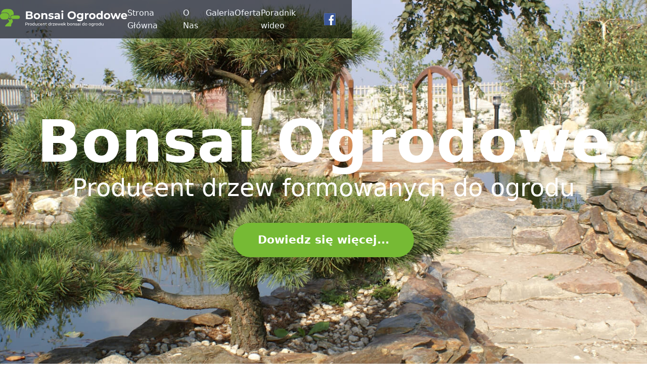

--- FILE ---
content_type: text/html; charset=utf-8
request_url: https://www.bonsaiogrodowe.pl/29-piekna-sosna-czarna-formowana-na-bonsai
body_size: 1070
content:
<!doctype html>
<html lang="pl">
  <head>
    <meta charset="UTF-8" />
    <meta name="viewport" content="width=device-width, initial-scale=1.0" />
    <meta http-equiv="X-UA-Compatible" content="IE=edge" />

    <title>Drzewka Bonsai formowane do ogrodu japońskiego, sosny Bonsai</title>
    <meta
      name="description"
      content="Producent drzewek Bonsai formowanych do ogrodu japońskiego. Oferujemy sosny Bonsai, sosny kosodrzewiny, drzewa formowane. Sprawdź nasze drzewa formowane Bonsai!"
    />
    <meta
      name="keywords"
      content="Bonsai, drzewka bonsai do ogrodu, drzewka formowane do ogrodu, sosny bonsai, drzewa do ogrodu japońskiego, drzewa formowane"
    />

    <link rel="canonical" href="https://www.bonsaiogrodowe.pl/" />
    <link rel="icon" href="/bonsai.ico" type="image/x-icon" />

    <!-- Open Graph -->
    <meta property="og:type" content="business.business" />
    <meta property="og:locale" content="pl_PL" />
    <meta property="og:title" content="Drzewka Bonsai formowane do ogrodu japońskiego, sosny Bonsai" />
    <meta
      property="og:description"
      content="Producent drzewek Bonsai formowanych do ogrodu japońskiego. Oferujemy sosny Bonsai, sosny kosodrzewiny, drzewa formowane. Sprawdź nasze drzewa formowane Bonsai!"
    />
    <meta property="og:url" content="https://www.bonsaiogrodowe.pl/" />
    <meta property="og:site_name" content="Drzewka Bonsai formowane do ogrodu japońskiego, sosny Bonsai" />
    <meta property="og:updated_time" content="2025-09-19T19:50:00+02:00" data-seo="og-updated" />
    <meta property="og:image" content="https://www.bonsaiogrodowe.pl/og-image.jpg" />
    <meta property="og:image:width" content="1918" />
    <meta property="og:image:height" content="766" />
    <meta property="business:contact_data:street_address" content="Słoneczna 11" />
    <meta property="business:contact_data:locality" content="Pabianice" />
    <meta property="business:contact_data:postal_code" content="95-200" />
    <meta property="business:contact_data:country_name" content="PL" />
    <meta property="business:contact_data:phone_number" content="(+48) 662-708-233" />
    <meta property="business:contact_data:phone_number" content="(+48) 602-302-135" />

    <!-- Twitter -->
    <meta name="twitter:card" content="summary" />
    <meta name="twitter:title" content="Drzewka Bonsai formowane do ogrodu japońskiego, sosny Bonsai" />
    <meta
      name="twitter:description"
      content="Producent drzewek Bonsai formowanych do ogrodu japońskiego. Oferujemy sosny Bonsai, sosny kosodrzewiny, drzewa formowane. Sprawdź nasze drzewa formowane Bonsai!"
    />
    <meta name="twitter:site" content="@bonsaiogrodowe" />
    <meta name="twitter:image" content="https://www.bonsaiogrodowe.pl/og-image.jpg" />

    <!-- Google Analytics (GA4) -->
    <script async src="https://www.googletagmanager.com/gtag/js?id=G-QPTZY46F6X"></script>
    <script>
      window.dataLayer = window.dataLayer || [];
      function gtag(){dataLayer.push(arguments);}
      gtag('js', new Date());
      gtag('config', 'G-QPTZY46F6X');
      gtag('config', 'UA-167267694-8');
    </script>

    <!-- Facebook Pixel -->
    <script>
      !function(f,b,e,v,n,t,s)
      {if(f.fbq)return;n=f.fbq=function(){n.callMethod?
      n.callMethod.apply(n,arguments):n.queue.push(arguments)};
      if(!f._fbq)f._fbq=n;n.push=n;n.loaded=!0;n.version='2.0';
      n.queue=[];t=b.createElement(e);t.async=!0;
      t.src=v;s=b.getElementsByTagName(e)[0];
      s.parentNode.insertBefore(t,s)}(window, document,'script',
      'https://connect.facebook.net/en_US/fbevents.js');
      fbq('init', '1206988926342499');
      fbq('track', 'PageView');
    </script>

    <!-- JSON-LD LocalBusiness -->
    <script type="application/ld+json">
      {
        "@context": "http://schema.org",
        "@type": "LocalBusiness",
        "name": "Drzewka Bonsai formowane do ogrodu japońskiego, sosny Bonsai",
        "url": "https://www.bonsaiogrodowe.pl",
        "sameAs": [
          "https://www.facebook.com/bonsaiogrodowe"
        ],
        "description": "Producent drzewek Bonsai formowanych do ogrodu japońskiego. Oferujemy sosny Bonsai, sosny kosodrzewiny, drzewa formowane. Sprawdź nasze drzewa formowane Bonsai!",
        "image": "https://www.bonsaiogrodowe.pl/og-image.jpg",
        "telephone": [
          "+48662708233",
          "+48602302135"
        ],
        "email": "info@bonsaiogrodowe.pl",
        "priceRange": "350-9000",
        "address": {
          "@type": "PostalAddress",
          "streetAddress": "Słoneczna 11",
          "addressLocality": "Pabianice",
          "addressRegion": "łódzkie",
          "addressCountry": "PL",
          "postalCode": "95200"
        }
      }
    </script>
    <script type="module" crossorigin src="/assets/index-ofhqaUhk.js"></script>
    <link rel="stylesheet" crossorigin href="/assets/index-BO_c4Lkn.css">
  </head>
  <body>
    <noscript>
      <img
        height="1"
        width="1"
        style="display:none"
        src="https://www.facebook.com/tr?id=1206988926342499&ev=PageView&noscript=1"
        alt=""
      />
    </noscript>
    <div id="root"></div>
  </body>
</html>


--- FILE ---
content_type: text/css; charset=utf-8
request_url: https://www.bonsaiogrodowe.pl/assets/index-BO_c4Lkn.css
body_size: 3755
content:
:root{--bo-header-h: 76px;--bo-header-py: 0px;--bo-max: 1280px;--bo-bg: rgba(0, 0, 0, .6);--bo-text: #f1f5f9;--bo-accent: #76ba34;--bo-muted: #a3a3a3}.bo-container{width:min(100% - 2rem,var(--bo-max));margin-inline:auto}.bo-header{position:fixed;inset:0 0 auto;z-index:50;height:var(--bo-header-h);padding-block:var(--bo-header-py);background:var(--bo-bg);color:var(--bo-text)}.bo-header__inner{height:100%;display:flex;align-items:center;gap:1rem}.bo-logo{display:inline-flex;align-items:center;gap:.8rem;color:inherit;text-decoration:none}.bo-logo img{height:36px;width:auto;display:block}.bo-logo__text{display:flex;flex-direction:column;line-height:1}.bo-logo__text strong{font-weight:800;letter-spacing:.2px;font-size:1.25rem}.bo-logo__text span{font-size:.8rem;color:var(--bo-muted);margin-top:.25rem}.bo-nav{margin-left:auto;margin-right:.75rem}.bo-nav ul{display:flex;gap:1.4rem;list-style:none;margin:0;padding:0}.bo-nav__link{position:relative;color:var(--bo-text);font-weight:500;padding:.25rem 0;text-decoration:none;transition:color .2s ease,opacity .2s ease}.bo-nav__link:after{content:"";position:absolute;left:0;bottom:-2px;height:2px;width:100%;background:#fff;transform:scaleX(0);transform-origin:left;transition:transform .25s ease}.bo-nav__link:hover{color:#fff;text-decoration:none}.bo-nav__link:hover:after{transform:scaleX(1)}.bo-header__right{justify-self:end;display:inline-flex;align-items:center;gap:.75rem}.bo-social img{height:24px;width:24px;display:block}.bo-burger{display:none;position:relative;width:36px;height:28px;background:transparent;border:0;cursor:pointer}.bo-burger span{position:absolute;left:0;right:0;height:2px;background:#eaeaea;transition:transform .25s ease,opacity .25s ease,top .25s ease}.bo-burger span:nth-child(1){top:5px}.bo-burger span:nth-child(2){top:13px}.bo-burger span:nth-child(3){top:21px}.bo-burger.is-open span:nth-child(1){top:13px;transform:rotate(45deg)}.bo-burger.is-open span:nth-child(2){opacity:0}.bo-burger.is-open span:nth-child(3){top:13px;transform:rotate(-45deg)}.bo-header-spacer{height:0}.bo-mobile{position:fixed;inset:var(--bo-header-h) 0 auto 0;z-index:40;background:#0f0f0f;color:#f8fafc;transform:translateY(-8px);opacity:0;pointer-events:none;transition:transform .2s ease,opacity .2s ease;border-bottom:1px solid rgba(255,255,255,.06)}.bo-mobile.is-open{transform:translateY(0);opacity:1;pointer-events:auto}.bo-mobile__nav ul{list-style:none;margin:0;padding:.75rem 1rem 1rem}.bo-mobile__nav li{border-top:1px solid rgba(255,255,255,.08)}.bo-mobile__nav li:first-child{border-top:0}.bo-mobile__link{display:block;padding:.9rem .25rem;color:inherit;text-decoration:none}.bo-mobile__link:hover{color:#fff;text-decoration:none}.bo-mobile__link.is-active{color:var(--bo-accent)}@media (max-width: 1100px){.bo-logo__text strong{font-size:1.1rem}.bo-logo__text span{display:none}.bo-nav ul{gap:1rem}}@media (min-width: 901px){.bo-header{--bo-header-py: 20px}}@media (max-width: 900px){.bo-nav{display:none}.bo-burger{display:inline-block}.bo-header__right{margin-left:auto}}:root{--container: 1320px;--space-1:.25rem;--space-2:.5rem;--space-3:.75rem;--space-4:1rem;--space-5:1.5rem;--space-6:2rem;--space-7:3rem;--space-8:4rem;--bg:#fff;--text:#000;--muted:#6b7280;--primary:#0f766e;--primary-contrast:#fff;--link-color: var(--primary);--link-hover-color:#0b5d57;--gray-50:#f9fafb;--gray-100:#f3f4f6;--gray-200:#e5e7eb;--gray-300:#d1d5db;--shadow:0 10px 20px rgba(0,0,0,.06)}*{box-sizing:border-box}html,body,#root{height:100%}html{scroll-behavior:smooth}body{margin:0;background:var(--bg);color:var(--text);font-family:system-ui,-apple-system,Open Sans,Segoe UI,Roboto,Inter,Arial,sans-serif;line-height:1.6;font-size:16px}img{max-width:100%;display:block}a{color:inherit;text-decoration:none}a:focus-visible{outline:2px solid currentColor;outline-offset:2px}a:where(:not(.button):not(.bo-nav__link):not(.bo-mobile__link):not(.bo-logo):not(.bo-social):not(.footer__social-link):not(.aspect-ratio__image)){position:relative;display:inline-block;padding-bottom:2px;color:var(--link-color);font-weight:600;transition:color .25s ease}a:where(:not(.button):not(.bo-nav__link):not(.bo-mobile__link):not(.bo-logo):not(.bo-social):not(.footer__social-link):not(.aspect-ratio__image)):after{content:"";position:absolute;left:0;bottom:0;width:100%;height:2px;background:currentColor;transform:scaleX(0);transform-origin:left;transition:transform .25s ease}a:where(:not(.button):not(.bo-nav__link):not(.bo-mobile__link):not(.bo-logo):not(.bo-social):not(.footer__social-link):not(.aspect-ratio__image)):hover,a:where(:not(.button):not(.bo-nav__link):not(.bo-mobile__link):not(.bo-logo):not(.bo-social):not(.footer__social-link):not(.aspect-ratio__image)):focus-visible{color:var(--link-hover-color)}a:where(:not(.button):not(.bo-nav__link):not(.bo-mobile__link):not(.bo-logo):not(.bo-social):not(.footer__social-link):not(.aspect-ratio__image)):hover:after,a:where(:not(.button):not(.bo-nav__link):not(.bo-mobile__link):not(.bo-logo):not(.bo-social):not(.footer__social-link):not(.aspect-ratio__image)):focus-visible:after{transform:scaleX(1)}button{font:inherit}.text-center{text-align:center}.weight-300{font-weight:300}.visuallyhidden{border:0;clip:rect(0 0 0 0);height:1px;margin:-1px;overflow:hidden;padding:0;position:absolute;width:1px;white-space:nowrap}.visuallyhidden.focusable:active,.visuallyhidden.focusable:focus{clip:auto;height:auto;margin:0;overflow:visible;position:static;width:auto;white-space:inherit}.container{width:min(100% - 2rem,var(--container));margin-inline:auto}.layout__main{min-height:calc(100vh - 280px)}.row{display:flex;flex-wrap:wrap;margin:-.5rem}.col{padding:.5rem;flex:1 1 100%}.col-auto{flex:0 0 auto}.uil-ai-center{align-items:center}.uil-jc-center{justify-content:center;display:flex}.uil-jc-start{justify-content:flex-start;display:flex}.uil-ta-center{text-align:center}.py-6{padding-block:var(--space-6)}.md\:py-8{padding-block:clamp(2rem,3vw,3rem)}.xl\:py-10{padding-block:clamp(3rem,4vw,4rem)}.mt-3{margin-top:var(--space-3)}.mt-4{margin-top:var(--space-4)}.mb-4{margin-bottom:var(--space-4)}.mb-5{margin-bottom:var(--space-5)}h1{font-size:clamp(1.75rem,2.2vw,2.75rem);line-height:1.2;margin:0 0 1rem}h2{font-size:clamp(1.5rem,1.8vw,2.25rem);line-height:1.25;margin:0 0 .75rem}h3{font-size:clamp(1.15rem,1.4vw,1.5rem);line-height:1.3;margin:0 0 .5rem}.uil-bg-gray-100{background:var(--gray-50)}.aspect-ratio{position:relative;overflow:hidden;border-radius:.5rem}.aspect-ratio--1x1{padding-top:100%}.md\:aspect-ratio--16x9{padding-top:56.25%}.xxl\:aspect-ratio--21x9{padding-top:42.85%}.aspect-ratio>*{position:absolute;inset:0;width:100%;height:100%;object-fit:cover}.aspect-ratio__map iframe{width:100%;height:100%;border:0}.m-hero{color:#fff;position:relative}.m-hero--full-height{min-height:clamp(320px,70vh,720px);display:grid;place-items:center;background-size:cover;background-position:center}.m-hero--full-height:after{content:"";position:absolute;inset:0;background:linear-gradient(180deg,#00000040,#00000059)}.m-hero .container{position:relative;z-index:1}.m-hero__article-title{display:block;font-weight:800;font-size:clamp(2rem,6vw,4rem);letter-spacing:.5px}.m-hero__article-text{font-size:clamp(1rem,2vw,1.5rem);opacity:.95}.buttons{display:flex;list-style:none;padding:0;gap:.75rem}.button{display:inline-flex;align-items:center;justify-content:center;border-radius:.5rem;padding:.75rem 1.1rem;border:1px solid transparent;box-shadow:var(--shadow);font-weight:600}.button--primary{--button-primary-bg: var(--bo-accent, #76ba34);--button-primary-hover: #5a8f26;background:var(--button-primary-bg);color:#fff;transition:background .25s ease}.button--primary:hover{background:var(--button-primary-hover);text-decoration:none}.btn--pill{border-radius:9999px}.btn--lg{padding:1rem 3rem;font-size:1.4rem}.button--big{padding:1rem 3rem;font-size:1.35rem;border-radius:9999px;gap:.5rem}.button--medium{padding:.85rem 2.25rem;font-size:1.1rem;border-radius:9999px}.hero{display:flex;align-items:center;justify-content:center;text-align:center;min-height:90vh;color:#fff;background-size:cover;background-position:center}.hero--cover-90{min-height:100vh}.hero__title{font-size:clamp(2.5rem,10vw,7.2rem);font-weight:700;margin:0}.hero__subtitle{font-size:clamp(1.25rem,5vw,3rem);font-weight:500;margin:.5rem 0 0}@media (min-width:768px){.hero__subtitle{margin:-1rem 0 0}}.hero__cta-wrap{margin-top:2rem}.hero--compact{min-height:360px;padding:clamp(2rem,5vw,3rem) 1rem}.section{padding:4rem 1rem}.section--center{text-align:center}.section--muted{background:#f5f5f5}.section__title{font-size:2rem;letter-spacing:.08em;margin:0 0 .25rem}.section-heading{text-align:center;margin:0 0 2rem;color:#1f2937}.section__subtitle{font-size:2rem;font-weight:300;letter-spacing:.1em;margin:0 0 4.5rem}.section__content{max-width:800px;margin:0 auto;line-height:1.6}.section__more{margin-top:2rem}.about__content a{color:#000;font-weight:700}.about__content a:hover,.about__content a:focus-visible{color:#000}.offer-samples{max-width:min(100%,1020px);margin:0 auto}.offer-samples__grid{display:grid;gap:clamp(.75rem,1.5vw,1.5rem);justify-content:center;justify-items:center;grid-template-columns:repeat(auto-fit,minmax(200px,1fr))}.offer-card{background:#fff;border-radius:1rem;box-shadow:0 10px 24px #0f0f0f14;overflow:hidden;display:flex;flex-direction:column;width:100%}.offer-card__link{display:flex;flex-direction:column;height:100%;color:inherit;text-decoration:none}.offer-card__media{position:relative;aspect-ratio:1 / 1;width:100%}.offer-card__media img{position:absolute;inset:0;width:100%;height:100%;object-fit:cover}.offer-card__body{padding:1.15rem;display:flex;flex-direction:column;gap:.5rem;text-align:center}.offer-card__title{margin:0;font-size:1.2rem;font-weight:700;color:#1f1f1f}.offer-card__link:hover .offer-card__title{color:var(--bo-accent, #76ba34)}.offer-card__meta{margin:0;color:#4b5563;font-weight:500}.offer-card__price{margin:0;color:var(--bo-accent, #76ba34);font-weight:700}@media (min-width:960px){.offer-card__body{padding:1.25rem}}.offer-detail{display:grid;gap:2.5rem}.offer-detail__media{width:100%}.offer-detail__figure{margin:0;position:relative;aspect-ratio:4 / 3;border-radius:1.5rem;overflow:hidden;box-shadow:0 18px 45px -30px #0f0f0f80}.offer-detail__preview{position:absolute;inset:0;display:block;width:100%;height:100%;padding:0;border:0;background:none;cursor:zoom-in}.offer-detail__preview:focus-visible{outline:2px solid var(--bo-accent, #76ba34);outline-offset:3px}.offer-detail__figure img{position:absolute;inset:0;width:100%;height:100%;object-fit:cover}.offer-detail__info{display:flex;flex-direction:column;gap:1rem}.offer-detail__title{margin:0;font-size:clamp(2rem,3vw,2.6rem)}.offer-detail__meta{margin:0;font-size:1.1rem;color:#4b5563}.offer-detail__price{margin:0;color:var(--bo-accent, #76ba34);font-size:1.4rem;font-weight:700}.offer-detail__thumbnails{margin-top:1.5rem;display:flex;flex-wrap:wrap;gap:.75rem}.offer-detail__thumb{width:86px;aspect-ratio:1 / 1;border:2px solid transparent;border-radius:.75rem;overflow:hidden;padding:0;cursor:pointer;background:#fff;transition:border-color .25s ease,transform .25s ease}.offer-detail__thumb img{width:100%;height:100%;object-fit:cover;display:block}.offer-detail__thumb:hover{transform:translateY(-2px)}.offer-detail__thumb.is-active{border-color:var(--bo-accent, #76ba34)}.offer-detail__thumb:focus-visible{outline:3px solid var(--bo-accent, #76ba34);outline-offset:2px}.offer-detail__actions{grid-column:1 / -1;margin-top:1.75rem;display:flex;justify-content:center;gap:1rem;flex-wrap:wrap}@media (min-width:992px){.offer-detail{grid-template-columns:minmax(0,1.2fr) minmax(0,1fr);align-items:flex-start;gap:3rem}.offer-detail__thumbnails{gap:1rem}}.phone-link{color:#000;font-weight:700}.phone-link:hover,.phone-link:focus-visible{color:#000}.link--accent{--link-color: var(--bo-accent, #76ba34);--link-hover-color:#5a8f26;color:var(--link-color);font-weight:700}.video-embed{position:relative;width:100%;padding-top:56.25%;margin-top:2rem;box-shadow:0 20px 45px -25px #10182859;border-radius:1rem;overflow:hidden}.video-embed iframe{position:absolute;inset:0;width:100%;height:100%;border:0}.footer{background:#fff;color:#101010;padding:clamp(2.5rem,5vw,4rem) 0 clamp(2rem,4vw,3rem)}.footer a{color:inherit;text-decoration:none}.footer__content{display:flex;flex-direction:column;gap:clamp(2rem,4vw,4rem)}@media (min-width:768px){.footer__content{flex-direction:row;align-items:flex-start}}.footer__info{flex:1 1 320px;max-width:480px}.footer__heading{font-family:var(--font-heading,inherit);font-weight:800;font-size:clamp(2rem,3vw,2.75rem);line-height:1.2;margin:0 0 clamp(1.25rem,3vw,2rem)}.footer__address{font-style:normal;font-size:clamp(.95rem,1.5vw,1.1rem);line-height:1.6;margin:0 0 clamp(1.25rem,2.5vw,2rem)}.footer__address p{margin:0}.footer__address p+p{margin-top:.3rem}.footer__contact{font-size:clamp(.95rem,1.4vw,1.1rem);line-height:1.6}.footer__contact-list{margin:0;padding:0;display:grid;gap:clamp(1rem,2vw,1.5rem)}.footer__contact-item{display:grid;grid-template-columns:minmax(150px,auto) 1fr;gap:clamp(.75rem,2vw,1.5rem);align-items:center}.footer__contact-label{margin:0;min-width:160px;font-weight:600;text-transform:uppercase;letter-spacing:.08em;font-size:.85em;color:#4b5563}.footer__contact-values{margin:0;display:flex;flex-wrap:wrap;justify-content:flex-end;align-items:center;gap:.3rem clamp(.75rem,1.5vw,1.25rem);text-align:right}.footer__contact-values a{white-space:nowrap}@media (max-width:640px){.footer__contact-item{grid-template-columns:1fr;gap:.5rem;justify-items:flex-start}.footer__contact-label{min-width:unset;letter-spacing:.06em;font-size:.9em}.footer__contact-values{justify-content:flex-start;text-align:left}}.footer__social{margin-top:clamp(2rem,4vw,3rem)}.footer__social-link{display:inline-flex;align-items:center;justify-content:center;width:40px;height:40px}.footer__social-link img{display:block;max-width:100%;height:auto}.footer__map{flex:1 1 420px}.footer__map-frame{position:relative;width:100%;padding-top:56.25%;border-radius:1.25rem;overflow:hidden;box-shadow:0 20px 45px -25px #10182859}.footer__map-frame iframe{position:absolute;inset:0;width:100%;height:100%;border:0}.footer__bottom{margin-top:clamp(2.5rem,5vw,3.5rem);padding-top:1.5rem;border-top:1px solid #e5e7eb;font-size:.9rem;color:#4b5563;text-align:center}@media (min-width:768px){.footer__bottom{text-align:left}}.page--loaderIsActive{overflow:hidden}.cLoader{position:fixed;inset:0;background:#fff;color:#000;z-index:1000;display:grid;place-items:center;animation:loader-fade-out .7s ease both;animation-delay:2.8s}.cLoader__gooey{width:142px;height:40px;background:#fff;filter:contrast(20);position:relative}.cLoader__dot{position:absolute;width:16px;height:16px;top:12px;left:15px;filter:blur(4px);background:#000;border-radius:50%;transform:translate(0);animation:loader-dot 2.8s infinite}.cLoader__dots{transform:translate(0);margin-top:12px;margin-left:31px;animation:loader-dots 2.8s infinite}.cLoader__dots span{display:block;float:left;width:16px;height:16px;margin-left:16px;filter:blur(4px);background:#000;border-radius:50%}@keyframes loader-dot{50%{transform:translate(96px)}}@keyframes loader-dots{50%{transform:translate(-31px)}}@keyframes loader-fade-out{to{opacity:0;visibility:hidden}}.table-offers{width:100%;border-collapse:collapse;table-layout:fixed;font-size:1rem;border:1px solid #e8e8e8}.table-offers th,.table-offers td{padding:.625em;border:1px solid #e8e8e8}.table-offers th{background:#00b5ac;color:#fff;font-weight:700;text-align:left}@media (max-width:767px){.table-offers{border:0}.table-offers thead{border:none;clip:rect(0 0 0 0);height:1px;margin:-1px;overflow:hidden;padding:0;position:absolute;width:1px}.table-offers tr{border:1px solid #03b5ac;display:block;margin-bottom:.625em;background:#fff}.table-offers td{border:none;border-bottom:1px solid #ffb100;display:block;font-size:.95rem;text-align:right}.table-offers td:before{content:attr(data-label);float:left;font-weight:700;text-transform:uppercase}}.m-gallery-photos__slider-wrapper{display:grid;gap:clamp(.75rem,1.5vw,1.5rem);grid-template-columns:repeat(auto-fit,minmax(200px,1fr));justify-content:center}.m-gallery-photos__slider{max-width:min(100%,1020px);margin:0 auto;padding-inline:clamp(.5rem,2vw,1.5rem)}.photo-box{margin:0;background:#fff;border:1px solid var(--gray-200);box-shadow:var(--shadow)}.m-gallery-photos__photo{position:relative;aspect-ratio:1 / 1;width:min(100%,240px);justify-self:center}.m-gallery-photos__photo .aspect-ratio{position:absolute;inset:0;padding-top:0;height:100%;width:100%}.gallery-img{position:absolute;inset:0;display:block;width:100%;height:100%;overflow:hidden;border-radius:.5rem;transition:transform .35s ease;border:0;padding:0;background:transparent;cursor:pointer}.gallery-img:hover{transform:scale(.985)}.gallery-img:focus-visible{outline:3px solid var(--primary,#76ba34);outline-offset:2px}.gallery-img:before,.gallery-img:after{position:absolute;transition:all .3s ease}.gallery-img:hover:before{content:"";inset:0;background-color:#76ba348c;z-index:1}.gallery-img:hover:after{content:"+";color:#fff;font-size:2.5rem;z-index:2;top:50%;left:50%;font-weight:700;transform:translate(-50%,-50%)}.gallery-img img{width:100%;height:100%;object-fit:cover;display:block}.gallery-page__intro{max-width:700px;margin:0 auto 3rem;text-align:center;color:#1f2933}.gallery-page__intro p{margin:0;line-height:1.65;color:#4b5563}.gallery-lightbox{position:fixed;inset:0;z-index:1000;display:flex;align-items:center;justify-content:center}.gallery-lightbox__backdrop{position:absolute;inset:0;background:#0f172ad9}.gallery-lightbox__inner{position:relative;width:min(92vw,1024px);max-height:90vh;display:flex;align-items:center;justify-content:center;padding:1rem 3.75rem;box-sizing:border-box}.gallery-lightbox__figure{margin:0;width:100%;max-height:80vh;display:flex;flex-direction:column;align-items:center;gap:1rem}.gallery-lightbox__figure img{max-width:100%;max-height:70vh;width:auto;height:auto;border-radius:.75rem;box-shadow:0 30px 60px -35px #0f172acc}.gallery-lightbox__figure figcaption{color:#f8fafc;font-size:.95rem;text-align:center;line-height:1.5}.gallery-lightbox__close,.gallery-lightbox__nav{position:absolute;top:50%;transform:translateY(-50%);width:48px;height:48px;border-radius:999px;border:0;background:#0009;color:#fff;font-size:1.35rem;display:flex;align-items:center;justify-content:center;cursor:pointer;transition:background .25s ease}.gallery-lightbox__close{top:1.25rem;right:1.25rem;transform:none;width:38px;height:38px;font-size:1.1rem}.gallery-lightbox__close:hover,.gallery-lightbox__nav:hover{background:#000000bf}.gallery-lightbox__nav--prev{left:1rem}.gallery-lightbox__nav--next{right:1rem}.gallery-lightbox__counter{position:absolute;bottom:1.25rem;right:1.75rem;background:#0009;color:#fff;font-size:.85rem;padding:.35rem .85rem;border-radius:999px;letter-spacing:.05em}@media (max-width:768px){.gallery-lightbox__inner{padding:1rem 1.5rem}.gallery-lightbox__nav{width:40px;height:40px;font-size:1.1rem}.gallery-lightbox__nav--prev{left:.5rem}.gallery-lightbox__nav--next{right:.5rem}.gallery-lightbox__counter{right:1rem}}@media (max-width:520px){.gallery-lightbox__inner{padding:1rem}.gallery-lightbox__figure{gap:.75rem}.gallery-lightbox__figure figcaption{font-size:.85rem}}


--- FILE ---
content_type: text/javascript; charset=utf-8
request_url: https://www.bonsaiogrodowe.pl/assets/index-ofhqaUhk.js
body_size: 80629
content:
(function(){const r=document.createElement("link").relList;if(r&&r.supports&&r.supports("modulepreload"))return;for(const s of document.querySelectorAll('link[rel="modulepreload"]'))c(s);new MutationObserver(s=>{for(const h of s)if(h.type==="childList")for(const v of h.addedNodes)v.tagName==="LINK"&&v.rel==="modulepreload"&&c(v)}).observe(document,{childList:!0,subtree:!0});function o(s){const h={};return s.integrity&&(h.integrity=s.integrity),s.referrerPolicy&&(h.referrerPolicy=s.referrerPolicy),s.crossOrigin==="use-credentials"?h.credentials="include":s.crossOrigin==="anonymous"?h.credentials="omit":h.credentials="same-origin",h}function c(s){if(s.ep)return;s.ep=!0;const h=o(s);fetch(s.href,h)}})();function im(u){return u&&u.__esModule&&Object.prototype.hasOwnProperty.call(u,"default")?u.default:u}var _c={exports:{}},xu={};/**
 * @license React
 * react-jsx-runtime.production.js
 *
 * Copyright (c) Meta Platforms, Inc. and affiliates.
 *
 * This source code is licensed under the MIT license found in the
 * LICENSE file in the root directory of this source tree.
 */var Rh;function Xy(){if(Rh)return xu;Rh=1;var u=Symbol.for("react.transitional.element"),r=Symbol.for("react.fragment");function o(c,s,h){var v=null;if(h!==void 0&&(v=""+h),s.key!==void 0&&(v=""+s.key),"key"in s){h={};for(var b in s)b!=="key"&&(h[b]=s[b])}else h=s;return s=h.ref,{$$typeof:u,type:c,key:v,ref:s!==void 0?s:null,props:h}}return xu.Fragment=r,xu.jsx=o,xu.jsxs=o,xu}var Th;function ky(){return Th||(Th=1,_c.exports=Xy()),_c.exports}var g=ky(),xc={exports:{}},pe={};/**
 * @license React
 * react.production.js
 *
 * Copyright (c) Meta Platforms, Inc. and affiliates.
 *
 * This source code is licensed under the MIT license found in the
 * LICENSE file in the root directory of this source tree.
 */var Dh;function Qy(){if(Dh)return pe;Dh=1;var u=Symbol.for("react.transitional.element"),r=Symbol.for("react.portal"),o=Symbol.for("react.fragment"),c=Symbol.for("react.strict_mode"),s=Symbol.for("react.profiler"),h=Symbol.for("react.consumer"),v=Symbol.for("react.context"),b=Symbol.for("react.forward_ref"),y=Symbol.for("react.suspense"),m=Symbol.for("react.memo"),w=Symbol.for("react.lazy"),_=Symbol.iterator;function O(z){return z===null||typeof z!="object"?null:(z=_&&z[_]||z["@@iterator"],typeof z=="function"?z:null)}var H={isMounted:function(){return!1},enqueueForceUpdate:function(){},enqueueReplaceState:function(){},enqueueSetState:function(){}},G=Object.assign,W={};function k(z,Y,J){this.props=z,this.context=Y,this.refs=W,this.updater=J||H}k.prototype.isReactComponent={},k.prototype.setState=function(z,Y){if(typeof z!="object"&&typeof z!="function"&&z!=null)throw Error("takes an object of state variables to update or a function which returns an object of state variables.");this.updater.enqueueSetState(this,z,Y,"setState")},k.prototype.forceUpdate=function(z){this.updater.enqueueForceUpdate(this,z,"forceUpdate")};function K(){}K.prototype=k.prototype;function $(z,Y,J){this.props=z,this.context=Y,this.refs=W,this.updater=J||H}var P=$.prototype=new K;P.constructor=$,G(P,k.prototype),P.isPureReactComponent=!0;var Te=Array.isArray,F={H:null,A:null,T:null,S:null,V:null},U=Object.prototype.hasOwnProperty;function he(z,Y,J,V,ue,xe){return J=xe.ref,{$$typeof:u,type:z,key:Y,ref:J!==void 0?J:null,props:xe}}function be(z,Y){return he(z.type,Y,void 0,void 0,void 0,z.props)}function ye(z){return typeof z=="object"&&z!==null&&z.$$typeof===u}function Oe(z){var Y={"=":"=0",":":"=2"};return"$"+z.replace(/[=:]/g,function(J){return Y[J]})}var $e=/\/+/g;function Ve(z,Y){return typeof z=="object"&&z!==null&&z.key!=null?Oe(""+z.key):Y.toString(36)}function Me(){}function Ne(z){switch(z.status){case"fulfilled":return z.value;case"rejected":throw z.reason;default:switch(typeof z.status=="string"?z.then(Me,Me):(z.status="pending",z.then(function(Y){z.status==="pending"&&(z.status="fulfilled",z.value=Y)},function(Y){z.status==="pending"&&(z.status="rejected",z.reason=Y)})),z.status){case"fulfilled":return z.value;case"rejected":throw z.reason}}throw z}function He(z,Y,J,V,ue){var xe=typeof z;(xe==="undefined"||xe==="boolean")&&(z=null);var se=!1;if(z===null)se=!0;else switch(xe){case"bigint":case"string":case"number":se=!0;break;case"object":switch(z.$$typeof){case u:case r:se=!0;break;case w:return se=z._init,He(se(z._payload),Y,J,V,ue)}}if(se)return ue=ue(z),se=V===""?"."+Ve(z,0):V,Te(ue)?(J="",se!=null&&(J=se.replace($e,"$&/")+"/"),He(ue,Y,J,"",function(ra){return ra})):ue!=null&&(ye(ue)&&(ue=be(ue,J+(ue.key==null||z&&z.key===ue.key?"":(""+ue.key).replace($e,"$&/")+"/")+se)),Y.push(ue)),1;se=0;var zt=V===""?".":V+":";if(Te(z))for(var Qe=0;Qe<z.length;Qe++)V=z[Qe],xe=zt+Ve(V,Qe),se+=He(V,Y,J,xe,ue);else if(Qe=O(z),typeof Qe=="function")for(z=Qe.call(z),Qe=0;!(V=z.next()).done;)V=V.value,xe=zt+Ve(V,Qe++),se+=He(V,Y,J,xe,ue);else if(xe==="object"){if(typeof z.then=="function")return He(Ne(z),Y,J,V,ue);throw Y=String(z),Error("Objects are not valid as a React child (found: "+(Y==="[object Object]"?"object with keys {"+Object.keys(z).join(", ")+"}":Y)+"). If you meant to render a collection of children, use an array instead.")}return se}function A(z,Y,J){if(z==null)return z;var V=[],ue=0;return He(z,V,"","",function(xe){return Y.call(J,xe,ue++)}),V}function Z(z){if(z._status===-1){var Y=z._result;Y=Y(),Y.then(function(J){(z._status===0||z._status===-1)&&(z._status=1,z._result=J)},function(J){(z._status===0||z._status===-1)&&(z._status=2,z._result=J)}),z._status===-1&&(z._status=0,z._result=Y)}if(z._status===1)return z._result.default;throw z._result}var I=typeof reportError=="function"?reportError:function(z){if(typeof window=="object"&&typeof window.ErrorEvent=="function"){var Y=new window.ErrorEvent("error",{bubbles:!0,cancelable:!0,message:typeof z=="object"&&z!==null&&typeof z.message=="string"?String(z.message):String(z),error:z});if(!window.dispatchEvent(Y))return}else if(typeof process=="object"&&typeof process.emit=="function"){process.emit("uncaughtException",z);return}console.error(z)};function Se(){}return pe.Children={map:A,forEach:function(z,Y,J){A(z,function(){Y.apply(this,arguments)},J)},count:function(z){var Y=0;return A(z,function(){Y++}),Y},toArray:function(z){return A(z,function(Y){return Y})||[]},only:function(z){if(!ye(z))throw Error("React.Children.only expected to receive a single React element child.");return z}},pe.Component=k,pe.Fragment=o,pe.Profiler=s,pe.PureComponent=$,pe.StrictMode=c,pe.Suspense=y,pe.__CLIENT_INTERNALS_DO_NOT_USE_OR_WARN_USERS_THEY_CANNOT_UPGRADE=F,pe.__COMPILER_RUNTIME={__proto__:null,c:function(z){return F.H.useMemoCache(z)}},pe.cache=function(z){return function(){return z.apply(null,arguments)}},pe.cloneElement=function(z,Y,J){if(z==null)throw Error("The argument must be a React element, but you passed "+z+".");var V=G({},z.props),ue=z.key,xe=void 0;if(Y!=null)for(se in Y.ref!==void 0&&(xe=void 0),Y.key!==void 0&&(ue=""+Y.key),Y)!U.call(Y,se)||se==="key"||se==="__self"||se==="__source"||se==="ref"&&Y.ref===void 0||(V[se]=Y[se]);var se=arguments.length-2;if(se===1)V.children=J;else if(1<se){for(var zt=Array(se),Qe=0;Qe<se;Qe++)zt[Qe]=arguments[Qe+2];V.children=zt}return he(z.type,ue,void 0,void 0,xe,V)},pe.createContext=function(z){return z={$$typeof:v,_currentValue:z,_currentValue2:z,_threadCount:0,Provider:null,Consumer:null},z.Provider=z,z.Consumer={$$typeof:h,_context:z},z},pe.createElement=function(z,Y,J){var V,ue={},xe=null;if(Y!=null)for(V in Y.key!==void 0&&(xe=""+Y.key),Y)U.call(Y,V)&&V!=="key"&&V!=="__self"&&V!=="__source"&&(ue[V]=Y[V]);var se=arguments.length-2;if(se===1)ue.children=J;else if(1<se){for(var zt=Array(se),Qe=0;Qe<se;Qe++)zt[Qe]=arguments[Qe+2];ue.children=zt}if(z&&z.defaultProps)for(V in se=z.defaultProps,se)ue[V]===void 0&&(ue[V]=se[V]);return he(z,xe,void 0,void 0,null,ue)},pe.createRef=function(){return{current:null}},pe.forwardRef=function(z){return{$$typeof:b,render:z}},pe.isValidElement=ye,pe.lazy=function(z){return{$$typeof:w,_payload:{_status:-1,_result:z},_init:Z}},pe.memo=function(z,Y){return{$$typeof:m,type:z,compare:Y===void 0?null:Y}},pe.startTransition=function(z){var Y=F.T,J={};F.T=J;try{var V=z(),ue=F.S;ue!==null&&ue(J,V),typeof V=="object"&&V!==null&&typeof V.then=="function"&&V.then(Se,I)}catch(xe){I(xe)}finally{F.T=Y}},pe.unstable_useCacheRefresh=function(){return F.H.useCacheRefresh()},pe.use=function(z){return F.H.use(z)},pe.useActionState=function(z,Y,J){return F.H.useActionState(z,Y,J)},pe.useCallback=function(z,Y){return F.H.useCallback(z,Y)},pe.useContext=function(z){return F.H.useContext(z)},pe.useDebugValue=function(){},pe.useDeferredValue=function(z,Y){return F.H.useDeferredValue(z,Y)},pe.useEffect=function(z,Y,J){var V=F.H;if(typeof J=="function")throw Error("useEffect CRUD overload is not enabled in this build of React.");return V.useEffect(z,Y)},pe.useId=function(){return F.H.useId()},pe.useImperativeHandle=function(z,Y,J){return F.H.useImperativeHandle(z,Y,J)},pe.useInsertionEffect=function(z,Y){return F.H.useInsertionEffect(z,Y)},pe.useLayoutEffect=function(z,Y){return F.H.useLayoutEffect(z,Y)},pe.useMemo=function(z,Y){return F.H.useMemo(z,Y)},pe.useOptimistic=function(z,Y){return F.H.useOptimistic(z,Y)},pe.useReducer=function(z,Y,J){return F.H.useReducer(z,Y,J)},pe.useRef=function(z){return F.H.useRef(z)},pe.useState=function(z){return F.H.useState(z)},pe.useSyncExternalStore=function(z,Y,J){return F.H.useSyncExternalStore(z,Y,J)},pe.useTransition=function(){return F.H.useTransition()},pe.version="19.1.1",pe}var Mh;function qc(){return Mh||(Mh=1,xc.exports=Qy()),xc.exports}var D=qc();const Zy=im(D);var jc={exports:{}},ju={},Rc={exports:{}},Tc={};/**
 * @license React
 * scheduler.production.js
 *
 * Copyright (c) Meta Platforms, Inc. and affiliates.
 *
 * This source code is licensed under the MIT license found in the
 * LICENSE file in the root directory of this source tree.
 */var Ah;function Vy(){return Ah||(Ah=1,(function(u){function r(A,Z){var I=A.length;A.push(Z);e:for(;0<I;){var Se=I-1>>>1,z=A[Se];if(0<s(z,Z))A[Se]=Z,A[I]=z,I=Se;else break e}}function o(A){return A.length===0?null:A[0]}function c(A){if(A.length===0)return null;var Z=A[0],I=A.pop();if(I!==Z){A[0]=I;e:for(var Se=0,z=A.length,Y=z>>>1;Se<Y;){var J=2*(Se+1)-1,V=A[J],ue=J+1,xe=A[ue];if(0>s(V,I))ue<z&&0>s(xe,V)?(A[Se]=xe,A[ue]=I,Se=ue):(A[Se]=V,A[J]=I,Se=J);else if(ue<z&&0>s(xe,I))A[Se]=xe,A[ue]=I,Se=ue;else break e}}return Z}function s(A,Z){var I=A.sortIndex-Z.sortIndex;return I!==0?I:A.id-Z.id}if(u.unstable_now=void 0,typeof performance=="object"&&typeof performance.now=="function"){var h=performance;u.unstable_now=function(){return h.now()}}else{var v=Date,b=v.now();u.unstable_now=function(){return v.now()-b}}var y=[],m=[],w=1,_=null,O=3,H=!1,G=!1,W=!1,k=!1,K=typeof setTimeout=="function"?setTimeout:null,$=typeof clearTimeout=="function"?clearTimeout:null,P=typeof setImmediate<"u"?setImmediate:null;function Te(A){for(var Z=o(m);Z!==null;){if(Z.callback===null)c(m);else if(Z.startTime<=A)c(m),Z.sortIndex=Z.expirationTime,r(y,Z);else break;Z=o(m)}}function F(A){if(W=!1,Te(A),!G)if(o(y)!==null)G=!0,U||(U=!0,Ve());else{var Z=o(m);Z!==null&&He(F,Z.startTime-A)}}var U=!1,he=-1,be=5,ye=-1;function Oe(){return k?!0:!(u.unstable_now()-ye<be)}function $e(){if(k=!1,U){var A=u.unstable_now();ye=A;var Z=!0;try{e:{G=!1,W&&(W=!1,$(he),he=-1),H=!0;var I=O;try{t:{for(Te(A),_=o(y);_!==null&&!(_.expirationTime>A&&Oe());){var Se=_.callback;if(typeof Se=="function"){_.callback=null,O=_.priorityLevel;var z=Se(_.expirationTime<=A);if(A=u.unstable_now(),typeof z=="function"){_.callback=z,Te(A),Z=!0;break t}_===o(y)&&c(y),Te(A)}else c(y);_=o(y)}if(_!==null)Z=!0;else{var Y=o(m);Y!==null&&He(F,Y.startTime-A),Z=!1}}break e}finally{_=null,O=I,H=!1}Z=void 0}}finally{Z?Ve():U=!1}}}var Ve;if(typeof P=="function")Ve=function(){P($e)};else if(typeof MessageChannel<"u"){var Me=new MessageChannel,Ne=Me.port2;Me.port1.onmessage=$e,Ve=function(){Ne.postMessage(null)}}else Ve=function(){K($e,0)};function He(A,Z){he=K(function(){A(u.unstable_now())},Z)}u.unstable_IdlePriority=5,u.unstable_ImmediatePriority=1,u.unstable_LowPriority=4,u.unstable_NormalPriority=3,u.unstable_Profiling=null,u.unstable_UserBlockingPriority=2,u.unstable_cancelCallback=function(A){A.callback=null},u.unstable_forceFrameRate=function(A){0>A||125<A?console.error("forceFrameRate takes a positive int between 0 and 125, forcing frame rates higher than 125 fps is not supported"):be=0<A?Math.floor(1e3/A):5},u.unstable_getCurrentPriorityLevel=function(){return O},u.unstable_next=function(A){switch(O){case 1:case 2:case 3:var Z=3;break;default:Z=O}var I=O;O=Z;try{return A()}finally{O=I}},u.unstable_requestPaint=function(){k=!0},u.unstable_runWithPriority=function(A,Z){switch(A){case 1:case 2:case 3:case 4:case 5:break;default:A=3}var I=O;O=A;try{return Z()}finally{O=I}},u.unstable_scheduleCallback=function(A,Z,I){var Se=u.unstable_now();switch(typeof I=="object"&&I!==null?(I=I.delay,I=typeof I=="number"&&0<I?Se+I:Se):I=Se,A){case 1:var z=-1;break;case 2:z=250;break;case 5:z=1073741823;break;case 4:z=1e4;break;default:z=5e3}return z=I+z,A={id:w++,callback:Z,priorityLevel:A,startTime:I,expirationTime:z,sortIndex:-1},I>Se?(A.sortIndex=I,r(m,A),o(y)===null&&A===o(m)&&(W?($(he),he=-1):W=!0,He(F,I-Se))):(A.sortIndex=z,r(y,A),G||H||(G=!0,U||(U=!0,Ve()))),A},u.unstable_shouldYield=Oe,u.unstable_wrapCallback=function(A){var Z=O;return function(){var I=O;O=Z;try{return A.apply(this,arguments)}finally{O=I}}}})(Tc)),Tc}var Oh;function Ky(){return Oh||(Oh=1,Rc.exports=Vy()),Rc.exports}var Dc={exports:{}},bt={};/**
 * @license React
 * react-dom.production.js
 *
 * Copyright (c) Meta Platforms, Inc. and affiliates.
 *
 * This source code is licensed under the MIT license found in the
 * LICENSE file in the root directory of this source tree.
 */var Nh;function Jy(){if(Nh)return bt;Nh=1;var u=qc();function r(y){var m="https://react.dev/errors/"+y;if(1<arguments.length){m+="?args[]="+encodeURIComponent(arguments[1]);for(var w=2;w<arguments.length;w++)m+="&args[]="+encodeURIComponent(arguments[w])}return"Minified React error #"+y+"; visit "+m+" for the full message or use the non-minified dev environment for full errors and additional helpful warnings."}function o(){}var c={d:{f:o,r:function(){throw Error(r(522))},D:o,C:o,L:o,m:o,X:o,S:o,M:o},p:0,findDOMNode:null},s=Symbol.for("react.portal");function h(y,m,w){var _=3<arguments.length&&arguments[3]!==void 0?arguments[3]:null;return{$$typeof:s,key:_==null?null:""+_,children:y,containerInfo:m,implementation:w}}var v=u.__CLIENT_INTERNALS_DO_NOT_USE_OR_WARN_USERS_THEY_CANNOT_UPGRADE;function b(y,m){if(y==="font")return"";if(typeof m=="string")return m==="use-credentials"?m:""}return bt.__DOM_INTERNALS_DO_NOT_USE_OR_WARN_USERS_THEY_CANNOT_UPGRADE=c,bt.createPortal=function(y,m){var w=2<arguments.length&&arguments[2]!==void 0?arguments[2]:null;if(!m||m.nodeType!==1&&m.nodeType!==9&&m.nodeType!==11)throw Error(r(299));return h(y,m,null,w)},bt.flushSync=function(y){var m=v.T,w=c.p;try{if(v.T=null,c.p=2,y)return y()}finally{v.T=m,c.p=w,c.d.f()}},bt.preconnect=function(y,m){typeof y=="string"&&(m?(m=m.crossOrigin,m=typeof m=="string"?m==="use-credentials"?m:"":void 0):m=null,c.d.C(y,m))},bt.prefetchDNS=function(y){typeof y=="string"&&c.d.D(y)},bt.preinit=function(y,m){if(typeof y=="string"&&m&&typeof m.as=="string"){var w=m.as,_=b(w,m.crossOrigin),O=typeof m.integrity=="string"?m.integrity:void 0,H=typeof m.fetchPriority=="string"?m.fetchPriority:void 0;w==="style"?c.d.S(y,typeof m.precedence=="string"?m.precedence:void 0,{crossOrigin:_,integrity:O,fetchPriority:H}):w==="script"&&c.d.X(y,{crossOrigin:_,integrity:O,fetchPriority:H,nonce:typeof m.nonce=="string"?m.nonce:void 0})}},bt.preinitModule=function(y,m){if(typeof y=="string")if(typeof m=="object"&&m!==null){if(m.as==null||m.as==="script"){var w=b(m.as,m.crossOrigin);c.d.M(y,{crossOrigin:w,integrity:typeof m.integrity=="string"?m.integrity:void 0,nonce:typeof m.nonce=="string"?m.nonce:void 0})}}else m==null&&c.d.M(y)},bt.preload=function(y,m){if(typeof y=="string"&&typeof m=="object"&&m!==null&&typeof m.as=="string"){var w=m.as,_=b(w,m.crossOrigin);c.d.L(y,w,{crossOrigin:_,integrity:typeof m.integrity=="string"?m.integrity:void 0,nonce:typeof m.nonce=="string"?m.nonce:void 0,type:typeof m.type=="string"?m.type:void 0,fetchPriority:typeof m.fetchPriority=="string"?m.fetchPriority:void 0,referrerPolicy:typeof m.referrerPolicy=="string"?m.referrerPolicy:void 0,imageSrcSet:typeof m.imageSrcSet=="string"?m.imageSrcSet:void 0,imageSizes:typeof m.imageSizes=="string"?m.imageSizes:void 0,media:typeof m.media=="string"?m.media:void 0})}},bt.preloadModule=function(y,m){if(typeof y=="string")if(m){var w=b(m.as,m.crossOrigin);c.d.m(y,{as:typeof m.as=="string"&&m.as!=="script"?m.as:void 0,crossOrigin:w,integrity:typeof m.integrity=="string"?m.integrity:void 0})}else c.d.m(y)},bt.requestFormReset=function(y){c.d.r(y)},bt.unstable_batchedUpdates=function(y,m){return y(m)},bt.useFormState=function(y,m,w){return v.H.useFormState(y,m,w)},bt.useFormStatus=function(){return v.H.useHostTransitionStatus()},bt.version="19.1.1",bt}var Uh;function rm(){if(Uh)return Dc.exports;Uh=1;function u(){if(!(typeof __REACT_DEVTOOLS_GLOBAL_HOOK__>"u"||typeof __REACT_DEVTOOLS_GLOBAL_HOOK__.checkDCE!="function"))try{__REACT_DEVTOOLS_GLOBAL_HOOK__.checkDCE(u)}catch(r){console.error(r)}}return u(),Dc.exports=Jy(),Dc.exports}/**
 * @license React
 * react-dom-client.production.js
 *
 * Copyright (c) Meta Platforms, Inc. and affiliates.
 *
 * This source code is licensed under the MIT license found in the
 * LICENSE file in the root directory of this source tree.
 */var Ch;function $y(){if(Ch)return ju;Ch=1;var u=Ky(),r=qc(),o=rm();function c(e){var t="https://react.dev/errors/"+e;if(1<arguments.length){t+="?args[]="+encodeURIComponent(arguments[1]);for(var a=2;a<arguments.length;a++)t+="&args[]="+encodeURIComponent(arguments[a])}return"Minified React error #"+e+"; visit "+t+" for the full message or use the non-minified dev environment for full errors and additional helpful warnings."}function s(e){return!(!e||e.nodeType!==1&&e.nodeType!==9&&e.nodeType!==11)}function h(e){var t=e,a=e;if(e.alternate)for(;t.return;)t=t.return;else{e=t;do t=e,(t.flags&4098)!==0&&(a=t.return),e=t.return;while(e)}return t.tag===3?a:null}function v(e){if(e.tag===13){var t=e.memoizedState;if(t===null&&(e=e.alternate,e!==null&&(t=e.memoizedState)),t!==null)return t.dehydrated}return null}function b(e){if(h(e)!==e)throw Error(c(188))}function y(e){var t=e.alternate;if(!t){if(t=h(e),t===null)throw Error(c(188));return t!==e?null:e}for(var a=e,l=t;;){var n=a.return;if(n===null)break;var i=n.alternate;if(i===null){if(l=n.return,l!==null){a=l;continue}break}if(n.child===i.child){for(i=n.child;i;){if(i===a)return b(n),e;if(i===l)return b(n),t;i=i.sibling}throw Error(c(188))}if(a.return!==l.return)a=n,l=i;else{for(var f=!1,d=n.child;d;){if(d===a){f=!0,a=n,l=i;break}if(d===l){f=!0,l=n,a=i;break}d=d.sibling}if(!f){for(d=i.child;d;){if(d===a){f=!0,a=i,l=n;break}if(d===l){f=!0,l=i,a=n;break}d=d.sibling}if(!f)throw Error(c(189))}}if(a.alternate!==l)throw Error(c(190))}if(a.tag!==3)throw Error(c(188));return a.stateNode.current===a?e:t}function m(e){var t=e.tag;if(t===5||t===26||t===27||t===6)return e;for(e=e.child;e!==null;){if(t=m(e),t!==null)return t;e=e.sibling}return null}var w=Object.assign,_=Symbol.for("react.element"),O=Symbol.for("react.transitional.element"),H=Symbol.for("react.portal"),G=Symbol.for("react.fragment"),W=Symbol.for("react.strict_mode"),k=Symbol.for("react.profiler"),K=Symbol.for("react.provider"),$=Symbol.for("react.consumer"),P=Symbol.for("react.context"),Te=Symbol.for("react.forward_ref"),F=Symbol.for("react.suspense"),U=Symbol.for("react.suspense_list"),he=Symbol.for("react.memo"),be=Symbol.for("react.lazy"),ye=Symbol.for("react.activity"),Oe=Symbol.for("react.memo_cache_sentinel"),$e=Symbol.iterator;function Ve(e){return e===null||typeof e!="object"?null:(e=$e&&e[$e]||e["@@iterator"],typeof e=="function"?e:null)}var Me=Symbol.for("react.client.reference");function Ne(e){if(e==null)return null;if(typeof e=="function")return e.$$typeof===Me?null:e.displayName||e.name||null;if(typeof e=="string")return e;switch(e){case G:return"Fragment";case k:return"Profiler";case W:return"StrictMode";case F:return"Suspense";case U:return"SuspenseList";case ye:return"Activity"}if(typeof e=="object")switch(e.$$typeof){case H:return"Portal";case P:return(e.displayName||"Context")+".Provider";case $:return(e._context.displayName||"Context")+".Consumer";case Te:var t=e.render;return e=e.displayName,e||(e=t.displayName||t.name||"",e=e!==""?"ForwardRef("+e+")":"ForwardRef"),e;case he:return t=e.displayName||null,t!==null?t:Ne(e.type)||"Memo";case be:t=e._payload,e=e._init;try{return Ne(e(t))}catch{}}return null}var He=Array.isArray,A=r.__CLIENT_INTERNALS_DO_NOT_USE_OR_WARN_USERS_THEY_CANNOT_UPGRADE,Z=o.__DOM_INTERNALS_DO_NOT_USE_OR_WARN_USERS_THEY_CANNOT_UPGRADE,I={pending:!1,data:null,method:null,action:null},Se=[],z=-1;function Y(e){return{current:e}}function J(e){0>z||(e.current=Se[z],Se[z]=null,z--)}function V(e,t){z++,Se[z]=e.current,e.current=t}var ue=Y(null),xe=Y(null),se=Y(null),zt=Y(null);function Qe(e,t){switch(V(se,t),V(xe,e),V(ue,null),t.nodeType){case 9:case 11:e=(e=t.documentElement)&&(e=e.namespaceURI)?th(e):0;break;default:if(e=t.tagName,t=t.namespaceURI)t=th(t),e=ah(t,e);else switch(e){case"svg":e=1;break;case"math":e=2;break;default:e=0}}J(ue),V(ue,e)}function ra(){J(ue),J(xe),J(se)}function ut(e){e.memoizedState!==null&&V(zt,e);var t=ue.current,a=ah(t,e.type);t!==a&&(V(xe,e),V(ue,a))}function ea(e){xe.current===e&&(J(ue),J(xe)),zt.current===e&&(J(zt),zu._currentValue=I)}var ql=Object.prototype.hasOwnProperty,Dn=u.unstable_scheduleCallback,ta=u.unstable_cancelCallback,vr=u.unstable_shouldYield,gr=u.unstable_requestPaint,Mt=u.unstable_now,pr=u.unstable_getCurrentPriorityLevel,Bu=u.unstable_ImmediatePriority,Yu=u.unstable_UserBlockingPriority,Gl=u.unstable_NormalPriority,ga=u.unstable_LowPriority,Ya=u.unstable_IdlePriority,qu=u.log,Mn=u.unstable_setDisableYieldValue,Et=null,Fe=null;function aa(e){if(typeof qu=="function"&&Mn(e),Fe&&typeof Fe.setStrictMode=="function")try{Fe.setStrictMode(Et,e)}catch{}}var mt=Math.clz32?Math.clz32:Gu,br=Math.log,oa=Math.LN2;function Gu(e){return e>>>=0,e===0?32:31-(br(e)/oa|0)|0}var yl=256,vl=4194304;function pa(e){var t=e&42;if(t!==0)return t;switch(e&-e){case 1:return 1;case 2:return 2;case 4:return 4;case 8:return 8;case 16:return 16;case 32:return 32;case 64:return 64;case 128:return 128;case 256:case 512:case 1024:case 2048:case 4096:case 8192:case 16384:case 32768:case 65536:case 131072:case 262144:case 524288:case 1048576:case 2097152:return e&4194048;case 4194304:case 8388608:case 16777216:case 33554432:return e&62914560;case 67108864:return 67108864;case 134217728:return 134217728;case 268435456:return 268435456;case 536870912:return 536870912;case 1073741824:return 0;default:return e}}function gl(e,t,a){var l=e.pendingLanes;if(l===0)return 0;var n=0,i=e.suspendedLanes,f=e.pingedLanes;e=e.warmLanes;var d=l&134217727;return d!==0?(l=d&~i,l!==0?n=pa(l):(f&=d,f!==0?n=pa(f):a||(a=d&~e,a!==0&&(n=pa(a))))):(d=l&~i,d!==0?n=pa(d):f!==0?n=pa(f):a||(a=l&~e,a!==0&&(n=pa(a)))),n===0?0:t!==0&&t!==n&&(t&i)===0&&(i=n&-n,a=t&-t,i>=a||i===32&&(a&4194048)!==0)?t:n}function ca(e,t){return(e.pendingLanes&~(e.suspendedLanes&~e.pingedLanes)&t)===0}function Xu(e,t){switch(e){case 1:case 2:case 4:case 8:case 64:return t+250;case 16:case 32:case 128:case 256:case 512:case 1024:case 2048:case 4096:case 8192:case 16384:case 32768:case 65536:case 131072:case 262144:case 524288:case 1048576:case 2097152:return t+5e3;case 4194304:case 8388608:case 16777216:case 33554432:return-1;case 67108864:case 134217728:case 268435456:case 536870912:case 1073741824:return-1;default:return-1}}function Xl(){var e=yl;return yl<<=1,(yl&4194048)===0&&(yl=256),e}function ku(){var e=vl;return vl<<=1,(vl&62914560)===0&&(vl=4194304),e}function kl(e){for(var t=[],a=0;31>a;a++)t.push(e);return t}function pl(e,t){e.pendingLanes|=t,t!==268435456&&(e.suspendedLanes=0,e.pingedLanes=0,e.warmLanes=0)}function Qu(e,t,a,l,n,i){var f=e.pendingLanes;e.pendingLanes=a,e.suspendedLanes=0,e.pingedLanes=0,e.warmLanes=0,e.expiredLanes&=a,e.entangledLanes&=a,e.errorRecoveryDisabledLanes&=a,e.shellSuspendCounter=0;var d=e.entanglements,p=e.expirationTimes,T=e.hiddenUpdates;for(a=f&~a;0<a;){var L=31-mt(a),q=1<<L;d[L]=0,p[L]=-1;var M=T[L];if(M!==null)for(T[L]=null,L=0;L<M.length;L++){var N=M[L];N!==null&&(N.lane&=-536870913)}a&=~q}l!==0&&bl(e,l,0),i!==0&&n===0&&e.tag!==0&&(e.suspendedLanes|=i&~(f&~t))}function bl(e,t,a){e.pendingLanes|=t,e.suspendedLanes&=~t;var l=31-mt(t);e.entangledLanes|=t,e.entanglements[l]=e.entanglements[l]|1073741824|a&4194090}function zl(e,t){var a=e.entangledLanes|=t;for(e=e.entanglements;a;){var l=31-mt(a),n=1<<l;n&t|e[l]&t&&(e[l]|=t),a&=~n}}function An(e){switch(e){case 2:e=1;break;case 8:e=4;break;case 32:e=16;break;case 256:case 512:case 1024:case 2048:case 4096:case 8192:case 16384:case 32768:case 65536:case 131072:case 262144:case 524288:case 1048576:case 2097152:case 4194304:case 8388608:case 16777216:case 33554432:e=128;break;case 268435456:e=134217728;break;default:e=0}return e}function On(e){return e&=-e,2<e?8<e?(e&134217727)!==0?32:268435456:8:2}function S(){var e=Z.p;return e!==0?e:(e=window.event,e===void 0?32:Sh(e.type))}function j(e,t){var a=Z.p;try{return Z.p=e,t()}finally{Z.p=a}}var C=Math.random().toString(36).slice(2),X="__reactFiber$"+C,Q="__reactProps$"+C,te="__reactContainer$"+C,ie="__reactEvents$"+C,ae="__reactListeners$"+C,oe="__reactHandles$"+C,ce="__reactResources$"+C,le="__reactMarker$"+C;function ne(e){delete e[X],delete e[Q],delete e[ie],delete e[ae],delete e[oe]}function ze(e){var t=e[X];if(t)return t;for(var a=e.parentNode;a;){if(t=a[te]||a[X]){if(a=t.alternate,t.child!==null||a!==null&&a.child!==null)for(e=ih(e);e!==null;){if(a=e[X])return a;e=ih(e)}return t}e=a,a=e.parentNode}return null}function Ue(e){if(e=e[X]||e[te]){var t=e.tag;if(t===5||t===6||t===13||t===26||t===27||t===3)return e}return null}function Ke(e){var t=e.tag;if(t===5||t===26||t===27||t===6)return e.stateNode;throw Error(c(33))}function Ie(e){var t=e[ce];return t||(t=e[ce]={hoistableStyles:new Map,hoistableScripts:new Map}),t}function ve(e){e[le]=!0}var Ye=new Set,fa={};function At(e,t){St(e,t),St(e+"Capture",t)}function St(e,t){for(fa[e]=t,e=0;e<t.length;e++)Ye.add(t[e])}var Gt=RegExp("^[:A-Z_a-z\\u00C0-\\u00D6\\u00D8-\\u00F6\\u00F8-\\u02FF\\u0370-\\u037D\\u037F-\\u1FFF\\u200C-\\u200D\\u2070-\\u218F\\u2C00-\\u2FEF\\u3001-\\uD7FF\\uF900-\\uFDCF\\uFDF0-\\uFFFD][:A-Z_a-z\\u00C0-\\u00D6\\u00D8-\\u00F6\\u00F8-\\u02FF\\u0370-\\u037D\\u037F-\\u1FFF\\u200C-\\u200D\\u2070-\\u218F\\u2C00-\\u2FEF\\u3001-\\uD7FF\\uF900-\\uFDCF\\uFDF0-\\uFFFD\\-.0-9\\u00B7\\u0300-\\u036F\\u203F-\\u2040]*$"),Ql={},qa={};function ba(e){return ql.call(qa,e)?!0:ql.call(Ql,e)?!1:Gt.test(e)?qa[e]=!0:(Ql[e]=!0,!1)}function za(e,t,a){if(ba(t))if(a===null)e.removeAttribute(t);else{switch(typeof a){case"undefined":case"function":case"symbol":e.removeAttribute(t);return;case"boolean":var l=t.toLowerCase().slice(0,5);if(l!=="data-"&&l!=="aria-"){e.removeAttribute(t);return}}e.setAttribute(t,""+a)}}function Sa(e,t,a){if(a===null)e.removeAttribute(t);else{switch(typeof a){case"undefined":case"function":case"symbol":case"boolean":e.removeAttribute(t);return}e.setAttribute(t,""+a)}}function ge(e,t,a,l){if(l===null)e.removeAttribute(a);else{switch(typeof l){case"undefined":case"function":case"symbol":case"boolean":e.removeAttribute(a);return}e.setAttributeNS(t,a,""+l)}}var it,wa;function _t(e){if(it===void 0)try{throw Error()}catch(a){var t=a.stack.trim().match(/\n( *(at )?)/);it=t&&t[1]||"",wa=-1<a.stack.indexOf(`
    at`)?" (<anonymous>)":-1<a.stack.indexOf("@")?"@unknown:0:0":""}return`
`+it+e+wa}var We=!1;function Ga(e,t){if(!e||We)return"";We=!0;var a=Error.prepareStackTrace;Error.prepareStackTrace=void 0;try{var l={DetermineComponentFrameRoot:function(){try{if(t){var q=function(){throw Error()};if(Object.defineProperty(q.prototype,"props",{set:function(){throw Error()}}),typeof Reflect=="object"&&Reflect.construct){try{Reflect.construct(q,[])}catch(N){var M=N}Reflect.construct(e,[],q)}else{try{q.call()}catch(N){M=N}e.call(q.prototype)}}else{try{throw Error()}catch(N){M=N}(q=e())&&typeof q.catch=="function"&&q.catch(function(){})}}catch(N){if(N&&M&&typeof N.stack=="string")return[N.stack,M.stack]}return[null,null]}};l.DetermineComponentFrameRoot.displayName="DetermineComponentFrameRoot";var n=Object.getOwnPropertyDescriptor(l.DetermineComponentFrameRoot,"name");n&&n.configurable&&Object.defineProperty(l.DetermineComponentFrameRoot,"name",{value:"DetermineComponentFrameRoot"});var i=l.DetermineComponentFrameRoot(),f=i[0],d=i[1];if(f&&d){var p=f.split(`
`),T=d.split(`
`);for(n=l=0;l<p.length&&!p[l].includes("DetermineComponentFrameRoot");)l++;for(;n<T.length&&!T[n].includes("DetermineComponentFrameRoot");)n++;if(l===p.length||n===T.length)for(l=p.length-1,n=T.length-1;1<=l&&0<=n&&p[l]!==T[n];)n--;for(;1<=l&&0<=n;l--,n--)if(p[l]!==T[n]){if(l!==1||n!==1)do if(l--,n--,0>n||p[l]!==T[n]){var L=`
`+p[l].replace(" at new "," at ");return e.displayName&&L.includes("<anonymous>")&&(L=L.replace("<anonymous>",e.displayName)),L}while(1<=l&&0<=n);break}}}finally{We=!1,Error.prepareStackTrace=a}return(a=e?e.displayName||e.name:"")?_t(a):""}function Zu(e){switch(e.tag){case 26:case 27:case 5:return _t(e.type);case 16:return _t("Lazy");case 13:return _t("Suspense");case 19:return _t("SuspenseList");case 0:case 15:return Ga(e.type,!1);case 11:return Ga(e.type.render,!1);case 1:return Ga(e.type,!0);case 31:return _t("Activity");default:return""}}function Vu(e){try{var t="";do t+=Zu(e),e=e.return;while(e);return t}catch(a){return`
Error generating stack: `+a.message+`
`+a.stack}}function Xt(e){switch(typeof e){case"bigint":case"boolean":case"number":case"string":case"undefined":return e;case"object":return e;default:return""}}function $c(e){var t=e.type;return(e=e.nodeName)&&e.toLowerCase()==="input"&&(t==="checkbox"||t==="radio")}function Lm(e){var t=$c(e)?"checked":"value",a=Object.getOwnPropertyDescriptor(e.constructor.prototype,t),l=""+e[t];if(!e.hasOwnProperty(t)&&typeof a<"u"&&typeof a.get=="function"&&typeof a.set=="function"){var n=a.get,i=a.set;return Object.defineProperty(e,t,{configurable:!0,get:function(){return n.call(this)},set:function(f){l=""+f,i.call(this,f)}}),Object.defineProperty(e,t,{enumerable:a.enumerable}),{getValue:function(){return l},setValue:function(f){l=""+f},stopTracking:function(){e._valueTracker=null,delete e[t]}}}}function Ku(e){e._valueTracker||(e._valueTracker=Lm(e))}function Fc(e){if(!e)return!1;var t=e._valueTracker;if(!t)return!0;var a=t.getValue(),l="";return e&&(l=$c(e)?e.checked?"true":"false":e.value),e=l,e!==a?(t.setValue(e),!0):!1}function Ju(e){if(e=e||(typeof document<"u"?document:void 0),typeof e>"u")return null;try{return e.activeElement||e.body}catch{return e.body}}var Bm=/[\n"\\]/g;function kt(e){return e.replace(Bm,function(t){return"\\"+t.charCodeAt(0).toString(16)+" "})}function zr(e,t,a,l,n,i,f,d){e.name="",f!=null&&typeof f!="function"&&typeof f!="symbol"&&typeof f!="boolean"?e.type=f:e.removeAttribute("type"),t!=null?f==="number"?(t===0&&e.value===""||e.value!=t)&&(e.value=""+Xt(t)):e.value!==""+Xt(t)&&(e.value=""+Xt(t)):f!=="submit"&&f!=="reset"||e.removeAttribute("value"),t!=null?Sr(e,f,Xt(t)):a!=null?Sr(e,f,Xt(a)):l!=null&&e.removeAttribute("value"),n==null&&i!=null&&(e.defaultChecked=!!i),n!=null&&(e.checked=n&&typeof n!="function"&&typeof n!="symbol"),d!=null&&typeof d!="function"&&typeof d!="symbol"&&typeof d!="boolean"?e.name=""+Xt(d):e.removeAttribute("name")}function Wc(e,t,a,l,n,i,f,d){if(i!=null&&typeof i!="function"&&typeof i!="symbol"&&typeof i!="boolean"&&(e.type=i),t!=null||a!=null){if(!(i!=="submit"&&i!=="reset"||t!=null))return;a=a!=null?""+Xt(a):"",t=t!=null?""+Xt(t):a,d||t===e.value||(e.value=t),e.defaultValue=t}l=l??n,l=typeof l!="function"&&typeof l!="symbol"&&!!l,e.checked=d?e.checked:!!l,e.defaultChecked=!!l,f!=null&&typeof f!="function"&&typeof f!="symbol"&&typeof f!="boolean"&&(e.name=f)}function Sr(e,t,a){t==="number"&&Ju(e.ownerDocument)===e||e.defaultValue===""+a||(e.defaultValue=""+a)}function Zl(e,t,a,l){if(e=e.options,t){t={};for(var n=0;n<a.length;n++)t["$"+a[n]]=!0;for(a=0;a<e.length;a++)n=t.hasOwnProperty("$"+e[a].value),e[a].selected!==n&&(e[a].selected=n),n&&l&&(e[a].defaultSelected=!0)}else{for(a=""+Xt(a),t=null,n=0;n<e.length;n++){if(e[n].value===a){e[n].selected=!0,l&&(e[n].defaultSelected=!0);return}t!==null||e[n].disabled||(t=e[n])}t!==null&&(t.selected=!0)}}function Pc(e,t,a){if(t!=null&&(t=""+Xt(t),t!==e.value&&(e.value=t),a==null)){e.defaultValue!==t&&(e.defaultValue=t);return}e.defaultValue=a!=null?""+Xt(a):""}function Ic(e,t,a,l){if(t==null){if(l!=null){if(a!=null)throw Error(c(92));if(He(l)){if(1<l.length)throw Error(c(93));l=l[0]}a=l}a==null&&(a=""),t=a}a=Xt(t),e.defaultValue=a,l=e.textContent,l===a&&l!==""&&l!==null&&(e.value=l)}function Vl(e,t){if(t){var a=e.firstChild;if(a&&a===e.lastChild&&a.nodeType===3){a.nodeValue=t;return}}e.textContent=t}var Ym=new Set("animationIterationCount aspectRatio borderImageOutset borderImageSlice borderImageWidth boxFlex boxFlexGroup boxOrdinalGroup columnCount columns flex flexGrow flexPositive flexShrink flexNegative flexOrder gridArea gridRow gridRowEnd gridRowSpan gridRowStart gridColumn gridColumnEnd gridColumnSpan gridColumnStart fontWeight lineClamp lineHeight opacity order orphans scale tabSize widows zIndex zoom fillOpacity floodOpacity stopOpacity strokeDasharray strokeDashoffset strokeMiterlimit strokeOpacity strokeWidth MozAnimationIterationCount MozBoxFlex MozBoxFlexGroup MozLineClamp msAnimationIterationCount msFlex msZoom msFlexGrow msFlexNegative msFlexOrder msFlexPositive msFlexShrink msGridColumn msGridColumnSpan msGridRow msGridRowSpan WebkitAnimationIterationCount WebkitBoxFlex WebKitBoxFlexGroup WebkitBoxOrdinalGroup WebkitColumnCount WebkitColumns WebkitFlex WebkitFlexGrow WebkitFlexPositive WebkitFlexShrink WebkitLineClamp".split(" "));function ef(e,t,a){var l=t.indexOf("--")===0;a==null||typeof a=="boolean"||a===""?l?e.setProperty(t,""):t==="float"?e.cssFloat="":e[t]="":l?e.setProperty(t,a):typeof a!="number"||a===0||Ym.has(t)?t==="float"?e.cssFloat=a:e[t]=(""+a).trim():e[t]=a+"px"}function tf(e,t,a){if(t!=null&&typeof t!="object")throw Error(c(62));if(e=e.style,a!=null){for(var l in a)!a.hasOwnProperty(l)||t!=null&&t.hasOwnProperty(l)||(l.indexOf("--")===0?e.setProperty(l,""):l==="float"?e.cssFloat="":e[l]="");for(var n in t)l=t[n],t.hasOwnProperty(n)&&a[n]!==l&&ef(e,n,l)}else for(var i in t)t.hasOwnProperty(i)&&ef(e,i,t[i])}function wr(e){if(e.indexOf("-")===-1)return!1;switch(e){case"annotation-xml":case"color-profile":case"font-face":case"font-face-src":case"font-face-uri":case"font-face-format":case"font-face-name":case"missing-glyph":return!1;default:return!0}}var qm=new Map([["acceptCharset","accept-charset"],["htmlFor","for"],["httpEquiv","http-equiv"],["crossOrigin","crossorigin"],["accentHeight","accent-height"],["alignmentBaseline","alignment-baseline"],["arabicForm","arabic-form"],["baselineShift","baseline-shift"],["capHeight","cap-height"],["clipPath","clip-path"],["clipRule","clip-rule"],["colorInterpolation","color-interpolation"],["colorInterpolationFilters","color-interpolation-filters"],["colorProfile","color-profile"],["colorRendering","color-rendering"],["dominantBaseline","dominant-baseline"],["enableBackground","enable-background"],["fillOpacity","fill-opacity"],["fillRule","fill-rule"],["floodColor","flood-color"],["floodOpacity","flood-opacity"],["fontFamily","font-family"],["fontSize","font-size"],["fontSizeAdjust","font-size-adjust"],["fontStretch","font-stretch"],["fontStyle","font-style"],["fontVariant","font-variant"],["fontWeight","font-weight"],["glyphName","glyph-name"],["glyphOrientationHorizontal","glyph-orientation-horizontal"],["glyphOrientationVertical","glyph-orientation-vertical"],["horizAdvX","horiz-adv-x"],["horizOriginX","horiz-origin-x"],["imageRendering","image-rendering"],["letterSpacing","letter-spacing"],["lightingColor","lighting-color"],["markerEnd","marker-end"],["markerMid","marker-mid"],["markerStart","marker-start"],["overlinePosition","overline-position"],["overlineThickness","overline-thickness"],["paintOrder","paint-order"],["panose-1","panose-1"],["pointerEvents","pointer-events"],["renderingIntent","rendering-intent"],["shapeRendering","shape-rendering"],["stopColor","stop-color"],["stopOpacity","stop-opacity"],["strikethroughPosition","strikethrough-position"],["strikethroughThickness","strikethrough-thickness"],["strokeDasharray","stroke-dasharray"],["strokeDashoffset","stroke-dashoffset"],["strokeLinecap","stroke-linecap"],["strokeLinejoin","stroke-linejoin"],["strokeMiterlimit","stroke-miterlimit"],["strokeOpacity","stroke-opacity"],["strokeWidth","stroke-width"],["textAnchor","text-anchor"],["textDecoration","text-decoration"],["textRendering","text-rendering"],["transformOrigin","transform-origin"],["underlinePosition","underline-position"],["underlineThickness","underline-thickness"],["unicodeBidi","unicode-bidi"],["unicodeRange","unicode-range"],["unitsPerEm","units-per-em"],["vAlphabetic","v-alphabetic"],["vHanging","v-hanging"],["vIdeographic","v-ideographic"],["vMathematical","v-mathematical"],["vectorEffect","vector-effect"],["vertAdvY","vert-adv-y"],["vertOriginX","vert-origin-x"],["vertOriginY","vert-origin-y"],["wordSpacing","word-spacing"],["writingMode","writing-mode"],["xmlnsXlink","xmlns:xlink"],["xHeight","x-height"]]),Gm=/^[\u0000-\u001F ]*j[\r\n\t]*a[\r\n\t]*v[\r\n\t]*a[\r\n\t]*s[\r\n\t]*c[\r\n\t]*r[\r\n\t]*i[\r\n\t]*p[\r\n\t]*t[\r\n\t]*:/i;function $u(e){return Gm.test(""+e)?"javascript:throw new Error('React has blocked a javascript: URL as a security precaution.')":e}var Er=null;function _r(e){return e=e.target||e.srcElement||window,e.correspondingUseElement&&(e=e.correspondingUseElement),e.nodeType===3?e.parentNode:e}var Kl=null,Jl=null;function af(e){var t=Ue(e);if(t&&(e=t.stateNode)){var a=e[Q]||null;e:switch(e=t.stateNode,t.type){case"input":if(zr(e,a.value,a.defaultValue,a.defaultValue,a.checked,a.defaultChecked,a.type,a.name),t=a.name,a.type==="radio"&&t!=null){for(a=e;a.parentNode;)a=a.parentNode;for(a=a.querySelectorAll('input[name="'+kt(""+t)+'"][type="radio"]'),t=0;t<a.length;t++){var l=a[t];if(l!==e&&l.form===e.form){var n=l[Q]||null;if(!n)throw Error(c(90));zr(l,n.value,n.defaultValue,n.defaultValue,n.checked,n.defaultChecked,n.type,n.name)}}for(t=0;t<a.length;t++)l=a[t],l.form===e.form&&Fc(l)}break e;case"textarea":Pc(e,a.value,a.defaultValue);break e;case"select":t=a.value,t!=null&&Zl(e,!!a.multiple,t,!1)}}}var xr=!1;function lf(e,t,a){if(xr)return e(t,a);xr=!0;try{var l=e(t);return l}finally{if(xr=!1,(Kl!==null||Jl!==null)&&(Ui(),Kl&&(t=Kl,e=Jl,Jl=Kl=null,af(t),e)))for(t=0;t<e.length;t++)af(e[t])}}function Nn(e,t){var a=e.stateNode;if(a===null)return null;var l=a[Q]||null;if(l===null)return null;a=l[t];e:switch(t){case"onClick":case"onClickCapture":case"onDoubleClick":case"onDoubleClickCapture":case"onMouseDown":case"onMouseDownCapture":case"onMouseMove":case"onMouseMoveCapture":case"onMouseUp":case"onMouseUpCapture":case"onMouseEnter":(l=!l.disabled)||(e=e.type,l=!(e==="button"||e==="input"||e==="select"||e==="textarea")),e=!l;break e;default:e=!1}if(e)return null;if(a&&typeof a!="function")throw Error(c(231,t,typeof a));return a}var Ea=!(typeof window>"u"||typeof window.document>"u"||typeof window.document.createElement>"u"),jr=!1;if(Ea)try{var Un={};Object.defineProperty(Un,"passive",{get:function(){jr=!0}}),window.addEventListener("test",Un,Un),window.removeEventListener("test",Un,Un)}catch{jr=!1}var Xa=null,Rr=null,Fu=null;function nf(){if(Fu)return Fu;var e,t=Rr,a=t.length,l,n="value"in Xa?Xa.value:Xa.textContent,i=n.length;for(e=0;e<a&&t[e]===n[e];e++);var f=a-e;for(l=1;l<=f&&t[a-l]===n[i-l];l++);return Fu=n.slice(e,1<l?1-l:void 0)}function Wu(e){var t=e.keyCode;return"charCode"in e?(e=e.charCode,e===0&&t===13&&(e=13)):e=t,e===10&&(e=13),32<=e||e===13?e:0}function Pu(){return!0}function uf(){return!1}function xt(e){function t(a,l,n,i,f){this._reactName=a,this._targetInst=n,this.type=l,this.nativeEvent=i,this.target=f,this.currentTarget=null;for(var d in e)e.hasOwnProperty(d)&&(a=e[d],this[d]=a?a(i):i[d]);return this.isDefaultPrevented=(i.defaultPrevented!=null?i.defaultPrevented:i.returnValue===!1)?Pu:uf,this.isPropagationStopped=uf,this}return w(t.prototype,{preventDefault:function(){this.defaultPrevented=!0;var a=this.nativeEvent;a&&(a.preventDefault?a.preventDefault():typeof a.returnValue!="unknown"&&(a.returnValue=!1),this.isDefaultPrevented=Pu)},stopPropagation:function(){var a=this.nativeEvent;a&&(a.stopPropagation?a.stopPropagation():typeof a.cancelBubble!="unknown"&&(a.cancelBubble=!0),this.isPropagationStopped=Pu)},persist:function(){},isPersistent:Pu}),t}var Sl={eventPhase:0,bubbles:0,cancelable:0,timeStamp:function(e){return e.timeStamp||Date.now()},defaultPrevented:0,isTrusted:0},Iu=xt(Sl),Cn=w({},Sl,{view:0,detail:0}),Xm=xt(Cn),Tr,Dr,Hn,ei=w({},Cn,{screenX:0,screenY:0,clientX:0,clientY:0,pageX:0,pageY:0,ctrlKey:0,shiftKey:0,altKey:0,metaKey:0,getModifierState:Ar,button:0,buttons:0,relatedTarget:function(e){return e.relatedTarget===void 0?e.fromElement===e.srcElement?e.toElement:e.fromElement:e.relatedTarget},movementX:function(e){return"movementX"in e?e.movementX:(e!==Hn&&(Hn&&e.type==="mousemove"?(Tr=e.screenX-Hn.screenX,Dr=e.screenY-Hn.screenY):Dr=Tr=0,Hn=e),Tr)},movementY:function(e){return"movementY"in e?e.movementY:Dr}}),rf=xt(ei),km=w({},ei,{dataTransfer:0}),Qm=xt(km),Zm=w({},Cn,{relatedTarget:0}),Mr=xt(Zm),Vm=w({},Sl,{animationName:0,elapsedTime:0,pseudoElement:0}),Km=xt(Vm),Jm=w({},Sl,{clipboardData:function(e){return"clipboardData"in e?e.clipboardData:window.clipboardData}}),$m=xt(Jm),Fm=w({},Sl,{data:0}),of=xt(Fm),Wm={Esc:"Escape",Spacebar:" ",Left:"ArrowLeft",Up:"ArrowUp",Right:"ArrowRight",Down:"ArrowDown",Del:"Delete",Win:"OS",Menu:"ContextMenu",Apps:"ContextMenu",Scroll:"ScrollLock",MozPrintableKey:"Unidentified"},Pm={8:"Backspace",9:"Tab",12:"Clear",13:"Enter",16:"Shift",17:"Control",18:"Alt",19:"Pause",20:"CapsLock",27:"Escape",32:" ",33:"PageUp",34:"PageDown",35:"End",36:"Home",37:"ArrowLeft",38:"ArrowUp",39:"ArrowRight",40:"ArrowDown",45:"Insert",46:"Delete",112:"F1",113:"F2",114:"F3",115:"F4",116:"F5",117:"F6",118:"F7",119:"F8",120:"F9",121:"F10",122:"F11",123:"F12",144:"NumLock",145:"ScrollLock",224:"Meta"},Im={Alt:"altKey",Control:"ctrlKey",Meta:"metaKey",Shift:"shiftKey"};function e0(e){var t=this.nativeEvent;return t.getModifierState?t.getModifierState(e):(e=Im[e])?!!t[e]:!1}function Ar(){return e0}var t0=w({},Cn,{key:function(e){if(e.key){var t=Wm[e.key]||e.key;if(t!=="Unidentified")return t}return e.type==="keypress"?(e=Wu(e),e===13?"Enter":String.fromCharCode(e)):e.type==="keydown"||e.type==="keyup"?Pm[e.keyCode]||"Unidentified":""},code:0,location:0,ctrlKey:0,shiftKey:0,altKey:0,metaKey:0,repeat:0,locale:0,getModifierState:Ar,charCode:function(e){return e.type==="keypress"?Wu(e):0},keyCode:function(e){return e.type==="keydown"||e.type==="keyup"?e.keyCode:0},which:function(e){return e.type==="keypress"?Wu(e):e.type==="keydown"||e.type==="keyup"?e.keyCode:0}}),a0=xt(t0),l0=w({},ei,{pointerId:0,width:0,height:0,pressure:0,tangentialPressure:0,tiltX:0,tiltY:0,twist:0,pointerType:0,isPrimary:0}),cf=xt(l0),n0=w({},Cn,{touches:0,targetTouches:0,changedTouches:0,altKey:0,metaKey:0,ctrlKey:0,shiftKey:0,getModifierState:Ar}),u0=xt(n0),i0=w({},Sl,{propertyName:0,elapsedTime:0,pseudoElement:0}),r0=xt(i0),o0=w({},ei,{deltaX:function(e){return"deltaX"in e?e.deltaX:"wheelDeltaX"in e?-e.wheelDeltaX:0},deltaY:function(e){return"deltaY"in e?e.deltaY:"wheelDeltaY"in e?-e.wheelDeltaY:"wheelDelta"in e?-e.wheelDelta:0},deltaZ:0,deltaMode:0}),c0=xt(o0),f0=w({},Sl,{newState:0,oldState:0}),s0=xt(f0),d0=[9,13,27,32],Or=Ea&&"CompositionEvent"in window,Ln=null;Ea&&"documentMode"in document&&(Ln=document.documentMode);var h0=Ea&&"TextEvent"in window&&!Ln,ff=Ea&&(!Or||Ln&&8<Ln&&11>=Ln),sf=" ",df=!1;function hf(e,t){switch(e){case"keyup":return d0.indexOf(t.keyCode)!==-1;case"keydown":return t.keyCode!==229;case"keypress":case"mousedown":case"focusout":return!0;default:return!1}}function mf(e){return e=e.detail,typeof e=="object"&&"data"in e?e.data:null}var $l=!1;function m0(e,t){switch(e){case"compositionend":return mf(t);case"keypress":return t.which!==32?null:(df=!0,sf);case"textInput":return e=t.data,e===sf&&df?null:e;default:return null}}function y0(e,t){if($l)return e==="compositionend"||!Or&&hf(e,t)?(e=nf(),Fu=Rr=Xa=null,$l=!1,e):null;switch(e){case"paste":return null;case"keypress":if(!(t.ctrlKey||t.altKey||t.metaKey)||t.ctrlKey&&t.altKey){if(t.char&&1<t.char.length)return t.char;if(t.which)return String.fromCharCode(t.which)}return null;case"compositionend":return ff&&t.locale!=="ko"?null:t.data;default:return null}}var v0={color:!0,date:!0,datetime:!0,"datetime-local":!0,email:!0,month:!0,number:!0,password:!0,range:!0,search:!0,tel:!0,text:!0,time:!0,url:!0,week:!0};function yf(e){var t=e&&e.nodeName&&e.nodeName.toLowerCase();return t==="input"?!!v0[e.type]:t==="textarea"}function vf(e,t,a,l){Kl?Jl?Jl.push(l):Jl=[l]:Kl=l,t=qi(t,"onChange"),0<t.length&&(a=new Iu("onChange","change",null,a,l),e.push({event:a,listeners:t}))}var Bn=null,Yn=null;function g0(e){Fd(e,0)}function ti(e){var t=Ke(e);if(Fc(t))return e}function gf(e,t){if(e==="change")return t}var pf=!1;if(Ea){var Nr;if(Ea){var Ur="oninput"in document;if(!Ur){var bf=document.createElement("div");bf.setAttribute("oninput","return;"),Ur=typeof bf.oninput=="function"}Nr=Ur}else Nr=!1;pf=Nr&&(!document.documentMode||9<document.documentMode)}function zf(){Bn&&(Bn.detachEvent("onpropertychange",Sf),Yn=Bn=null)}function Sf(e){if(e.propertyName==="value"&&ti(Yn)){var t=[];vf(t,Yn,e,_r(e)),lf(g0,t)}}function p0(e,t,a){e==="focusin"?(zf(),Bn=t,Yn=a,Bn.attachEvent("onpropertychange",Sf)):e==="focusout"&&zf()}function b0(e){if(e==="selectionchange"||e==="keyup"||e==="keydown")return ti(Yn)}function z0(e,t){if(e==="click")return ti(t)}function S0(e,t){if(e==="input"||e==="change")return ti(t)}function w0(e,t){return e===t&&(e!==0||1/e===1/t)||e!==e&&t!==t}var Ot=typeof Object.is=="function"?Object.is:w0;function qn(e,t){if(Ot(e,t))return!0;if(typeof e!="object"||e===null||typeof t!="object"||t===null)return!1;var a=Object.keys(e),l=Object.keys(t);if(a.length!==l.length)return!1;for(l=0;l<a.length;l++){var n=a[l];if(!ql.call(t,n)||!Ot(e[n],t[n]))return!1}return!0}function wf(e){for(;e&&e.firstChild;)e=e.firstChild;return e}function Ef(e,t){var a=wf(e);e=0;for(var l;a;){if(a.nodeType===3){if(l=e+a.textContent.length,e<=t&&l>=t)return{node:a,offset:t-e};e=l}e:{for(;a;){if(a.nextSibling){a=a.nextSibling;break e}a=a.parentNode}a=void 0}a=wf(a)}}function _f(e,t){return e&&t?e===t?!0:e&&e.nodeType===3?!1:t&&t.nodeType===3?_f(e,t.parentNode):"contains"in e?e.contains(t):e.compareDocumentPosition?!!(e.compareDocumentPosition(t)&16):!1:!1}function xf(e){e=e!=null&&e.ownerDocument!=null&&e.ownerDocument.defaultView!=null?e.ownerDocument.defaultView:window;for(var t=Ju(e.document);t instanceof e.HTMLIFrameElement;){try{var a=typeof t.contentWindow.location.href=="string"}catch{a=!1}if(a)e=t.contentWindow;else break;t=Ju(e.document)}return t}function Cr(e){var t=e&&e.nodeName&&e.nodeName.toLowerCase();return t&&(t==="input"&&(e.type==="text"||e.type==="search"||e.type==="tel"||e.type==="url"||e.type==="password")||t==="textarea"||e.contentEditable==="true")}var E0=Ea&&"documentMode"in document&&11>=document.documentMode,Fl=null,Hr=null,Gn=null,Lr=!1;function jf(e,t,a){var l=a.window===a?a.document:a.nodeType===9?a:a.ownerDocument;Lr||Fl==null||Fl!==Ju(l)||(l=Fl,"selectionStart"in l&&Cr(l)?l={start:l.selectionStart,end:l.selectionEnd}:(l=(l.ownerDocument&&l.ownerDocument.defaultView||window).getSelection(),l={anchorNode:l.anchorNode,anchorOffset:l.anchorOffset,focusNode:l.focusNode,focusOffset:l.focusOffset}),Gn&&qn(Gn,l)||(Gn=l,l=qi(Hr,"onSelect"),0<l.length&&(t=new Iu("onSelect","select",null,t,a),e.push({event:t,listeners:l}),t.target=Fl)))}function wl(e,t){var a={};return a[e.toLowerCase()]=t.toLowerCase(),a["Webkit"+e]="webkit"+t,a["Moz"+e]="moz"+t,a}var Wl={animationend:wl("Animation","AnimationEnd"),animationiteration:wl("Animation","AnimationIteration"),animationstart:wl("Animation","AnimationStart"),transitionrun:wl("Transition","TransitionRun"),transitionstart:wl("Transition","TransitionStart"),transitioncancel:wl("Transition","TransitionCancel"),transitionend:wl("Transition","TransitionEnd")},Br={},Rf={};Ea&&(Rf=document.createElement("div").style,"AnimationEvent"in window||(delete Wl.animationend.animation,delete Wl.animationiteration.animation,delete Wl.animationstart.animation),"TransitionEvent"in window||delete Wl.transitionend.transition);function El(e){if(Br[e])return Br[e];if(!Wl[e])return e;var t=Wl[e],a;for(a in t)if(t.hasOwnProperty(a)&&a in Rf)return Br[e]=t[a];return e}var Tf=El("animationend"),Df=El("animationiteration"),Mf=El("animationstart"),_0=El("transitionrun"),x0=El("transitionstart"),j0=El("transitioncancel"),Af=El("transitionend"),Of=new Map,Yr="abort auxClick beforeToggle cancel canPlay canPlayThrough click close contextMenu copy cut drag dragEnd dragEnter dragExit dragLeave dragOver dragStart drop durationChange emptied encrypted ended error gotPointerCapture input invalid keyDown keyPress keyUp load loadedData loadedMetadata loadStart lostPointerCapture mouseDown mouseMove mouseOut mouseOver mouseUp paste pause play playing pointerCancel pointerDown pointerMove pointerOut pointerOver pointerUp progress rateChange reset resize seeked seeking stalled submit suspend timeUpdate touchCancel touchEnd touchStart volumeChange scroll toggle touchMove waiting wheel".split(" ");Yr.push("scrollEnd");function la(e,t){Of.set(e,t),At(t,[e])}var Nf=new WeakMap;function Qt(e,t){if(typeof e=="object"&&e!==null){var a=Nf.get(e);return a!==void 0?a:(t={value:e,source:t,stack:Vu(t)},Nf.set(e,t),t)}return{value:e,source:t,stack:Vu(t)}}var Zt=[],Pl=0,qr=0;function ai(){for(var e=Pl,t=qr=Pl=0;t<e;){var a=Zt[t];Zt[t++]=null;var l=Zt[t];Zt[t++]=null;var n=Zt[t];Zt[t++]=null;var i=Zt[t];if(Zt[t++]=null,l!==null&&n!==null){var f=l.pending;f===null?n.next=n:(n.next=f.next,f.next=n),l.pending=n}i!==0&&Uf(a,n,i)}}function li(e,t,a,l){Zt[Pl++]=e,Zt[Pl++]=t,Zt[Pl++]=a,Zt[Pl++]=l,qr|=l,e.lanes|=l,e=e.alternate,e!==null&&(e.lanes|=l)}function Gr(e,t,a,l){return li(e,t,a,l),ni(e)}function Il(e,t){return li(e,null,null,t),ni(e)}function Uf(e,t,a){e.lanes|=a;var l=e.alternate;l!==null&&(l.lanes|=a);for(var n=!1,i=e.return;i!==null;)i.childLanes|=a,l=i.alternate,l!==null&&(l.childLanes|=a),i.tag===22&&(e=i.stateNode,e===null||e._visibility&1||(n=!0)),e=i,i=i.return;return e.tag===3?(i=e.stateNode,n&&t!==null&&(n=31-mt(a),e=i.hiddenUpdates,l=e[n],l===null?e[n]=[t]:l.push(t),t.lane=a|536870912),i):null}function ni(e){if(50<du)throw du=0,Jo=null,Error(c(185));for(var t=e.return;t!==null;)e=t,t=e.return;return e.tag===3?e.stateNode:null}var en={};function R0(e,t,a,l){this.tag=e,this.key=a,this.sibling=this.child=this.return=this.stateNode=this.type=this.elementType=null,this.index=0,this.refCleanup=this.ref=null,this.pendingProps=t,this.dependencies=this.memoizedState=this.updateQueue=this.memoizedProps=null,this.mode=l,this.subtreeFlags=this.flags=0,this.deletions=null,this.childLanes=this.lanes=0,this.alternate=null}function Nt(e,t,a,l){return new R0(e,t,a,l)}function Xr(e){return e=e.prototype,!(!e||!e.isReactComponent)}function _a(e,t){var a=e.alternate;return a===null?(a=Nt(e.tag,t,e.key,e.mode),a.elementType=e.elementType,a.type=e.type,a.stateNode=e.stateNode,a.alternate=e,e.alternate=a):(a.pendingProps=t,a.type=e.type,a.flags=0,a.subtreeFlags=0,a.deletions=null),a.flags=e.flags&65011712,a.childLanes=e.childLanes,a.lanes=e.lanes,a.child=e.child,a.memoizedProps=e.memoizedProps,a.memoizedState=e.memoizedState,a.updateQueue=e.updateQueue,t=e.dependencies,a.dependencies=t===null?null:{lanes:t.lanes,firstContext:t.firstContext},a.sibling=e.sibling,a.index=e.index,a.ref=e.ref,a.refCleanup=e.refCleanup,a}function Cf(e,t){e.flags&=65011714;var a=e.alternate;return a===null?(e.childLanes=0,e.lanes=t,e.child=null,e.subtreeFlags=0,e.memoizedProps=null,e.memoizedState=null,e.updateQueue=null,e.dependencies=null,e.stateNode=null):(e.childLanes=a.childLanes,e.lanes=a.lanes,e.child=a.child,e.subtreeFlags=0,e.deletions=null,e.memoizedProps=a.memoizedProps,e.memoizedState=a.memoizedState,e.updateQueue=a.updateQueue,e.type=a.type,t=a.dependencies,e.dependencies=t===null?null:{lanes:t.lanes,firstContext:t.firstContext}),e}function ui(e,t,a,l,n,i){var f=0;if(l=e,typeof e=="function")Xr(e)&&(f=1);else if(typeof e=="string")f=Dy(e,a,ue.current)?26:e==="html"||e==="head"||e==="body"?27:5;else e:switch(e){case ye:return e=Nt(31,a,t,n),e.elementType=ye,e.lanes=i,e;case G:return _l(a.children,n,i,t);case W:f=8,n|=24;break;case k:return e=Nt(12,a,t,n|2),e.elementType=k,e.lanes=i,e;case F:return e=Nt(13,a,t,n),e.elementType=F,e.lanes=i,e;case U:return e=Nt(19,a,t,n),e.elementType=U,e.lanes=i,e;default:if(typeof e=="object"&&e!==null)switch(e.$$typeof){case K:case P:f=10;break e;case $:f=9;break e;case Te:f=11;break e;case he:f=14;break e;case be:f=16,l=null;break e}f=29,a=Error(c(130,e===null?"null":typeof e,"")),l=null}return t=Nt(f,a,t,n),t.elementType=e,t.type=l,t.lanes=i,t}function _l(e,t,a,l){return e=Nt(7,e,l,t),e.lanes=a,e}function kr(e,t,a){return e=Nt(6,e,null,t),e.lanes=a,e}function Qr(e,t,a){return t=Nt(4,e.children!==null?e.children:[],e.key,t),t.lanes=a,t.stateNode={containerInfo:e.containerInfo,pendingChildren:null,implementation:e.implementation},t}var tn=[],an=0,ii=null,ri=0,Vt=[],Kt=0,xl=null,xa=1,ja="";function jl(e,t){tn[an++]=ri,tn[an++]=ii,ii=e,ri=t}function Hf(e,t,a){Vt[Kt++]=xa,Vt[Kt++]=ja,Vt[Kt++]=xl,xl=e;var l=xa;e=ja;var n=32-mt(l)-1;l&=~(1<<n),a+=1;var i=32-mt(t)+n;if(30<i){var f=n-n%5;i=(l&(1<<f)-1).toString(32),l>>=f,n-=f,xa=1<<32-mt(t)+n|a<<n|l,ja=i+e}else xa=1<<i|a<<n|l,ja=e}function Zr(e){e.return!==null&&(jl(e,1),Hf(e,1,0))}function Vr(e){for(;e===ii;)ii=tn[--an],tn[an]=null,ri=tn[--an],tn[an]=null;for(;e===xl;)xl=Vt[--Kt],Vt[Kt]=null,ja=Vt[--Kt],Vt[Kt]=null,xa=Vt[--Kt],Vt[Kt]=null}var wt=null,et=null,Ce=!1,Rl=null,sa=!1,Kr=Error(c(519));function Tl(e){var t=Error(c(418,""));throw Qn(Qt(t,e)),Kr}function Lf(e){var t=e.stateNode,a=e.type,l=e.memoizedProps;switch(t[X]=e,t[Q]=l,a){case"dialog":Re("cancel",t),Re("close",t);break;case"iframe":case"object":case"embed":Re("load",t);break;case"video":case"audio":for(a=0;a<mu.length;a++)Re(mu[a],t);break;case"source":Re("error",t);break;case"img":case"image":case"link":Re("error",t),Re("load",t);break;case"details":Re("toggle",t);break;case"input":Re("invalid",t),Wc(t,l.value,l.defaultValue,l.checked,l.defaultChecked,l.type,l.name,!0),Ku(t);break;case"select":Re("invalid",t);break;case"textarea":Re("invalid",t),Ic(t,l.value,l.defaultValue,l.children),Ku(t)}a=l.children,typeof a!="string"&&typeof a!="number"&&typeof a!="bigint"||t.textContent===""+a||l.suppressHydrationWarning===!0||eh(t.textContent,a)?(l.popover!=null&&(Re("beforetoggle",t),Re("toggle",t)),l.onScroll!=null&&Re("scroll",t),l.onScrollEnd!=null&&Re("scrollend",t),l.onClick!=null&&(t.onclick=Gi),t=!0):t=!1,t||Tl(e)}function Bf(e){for(wt=e.return;wt;)switch(wt.tag){case 5:case 13:sa=!1;return;case 27:case 3:sa=!0;return;default:wt=wt.return}}function Xn(e){if(e!==wt)return!1;if(!Ce)return Bf(e),Ce=!0,!1;var t=e.tag,a;if((a=t!==3&&t!==27)&&((a=t===5)&&(a=e.type,a=!(a!=="form"&&a!=="button")||fc(e.type,e.memoizedProps)),a=!a),a&&et&&Tl(e),Bf(e),t===13){if(e=e.memoizedState,e=e!==null?e.dehydrated:null,!e)throw Error(c(317));e:{for(e=e.nextSibling,t=0;e;){if(e.nodeType===8)if(a=e.data,a==="/$"){if(t===0){et=ua(e.nextSibling);break e}t--}else a!=="$"&&a!=="$!"&&a!=="$?"||t++;e=e.nextSibling}et=null}}else t===27?(t=et,nl(e.type)?(e=mc,mc=null,et=e):et=t):et=wt?ua(e.stateNode.nextSibling):null;return!0}function kn(){et=wt=null,Ce=!1}function Yf(){var e=Rl;return e!==null&&(Tt===null?Tt=e:Tt.push.apply(Tt,e),Rl=null),e}function Qn(e){Rl===null?Rl=[e]:Rl.push(e)}var Jr=Y(null),Dl=null,Ra=null;function ka(e,t,a){V(Jr,t._currentValue),t._currentValue=a}function Ta(e){e._currentValue=Jr.current,J(Jr)}function $r(e,t,a){for(;e!==null;){var l=e.alternate;if((e.childLanes&t)!==t?(e.childLanes|=t,l!==null&&(l.childLanes|=t)):l!==null&&(l.childLanes&t)!==t&&(l.childLanes|=t),e===a)break;e=e.return}}function Fr(e,t,a,l){var n=e.child;for(n!==null&&(n.return=e);n!==null;){var i=n.dependencies;if(i!==null){var f=n.child;i=i.firstContext;e:for(;i!==null;){var d=i;i=n;for(var p=0;p<t.length;p++)if(d.context===t[p]){i.lanes|=a,d=i.alternate,d!==null&&(d.lanes|=a),$r(i.return,a,e),l||(f=null);break e}i=d.next}}else if(n.tag===18){if(f=n.return,f===null)throw Error(c(341));f.lanes|=a,i=f.alternate,i!==null&&(i.lanes|=a),$r(f,a,e),f=null}else f=n.child;if(f!==null)f.return=n;else for(f=n;f!==null;){if(f===e){f=null;break}if(n=f.sibling,n!==null){n.return=f.return,f=n;break}f=f.return}n=f}}function Zn(e,t,a,l){e=null;for(var n=t,i=!1;n!==null;){if(!i){if((n.flags&524288)!==0)i=!0;else if((n.flags&262144)!==0)break}if(n.tag===10){var f=n.alternate;if(f===null)throw Error(c(387));if(f=f.memoizedProps,f!==null){var d=n.type;Ot(n.pendingProps.value,f.value)||(e!==null?e.push(d):e=[d])}}else if(n===zt.current){if(f=n.alternate,f===null)throw Error(c(387));f.memoizedState.memoizedState!==n.memoizedState.memoizedState&&(e!==null?e.push(zu):e=[zu])}n=n.return}e!==null&&Fr(t,e,a,l),t.flags|=262144}function oi(e){for(e=e.firstContext;e!==null;){if(!Ot(e.context._currentValue,e.memoizedValue))return!0;e=e.next}return!1}function Ml(e){Dl=e,Ra=null,e=e.dependencies,e!==null&&(e.firstContext=null)}function pt(e){return qf(Dl,e)}function ci(e,t){return Dl===null&&Ml(e),qf(e,t)}function qf(e,t){var a=t._currentValue;if(t={context:t,memoizedValue:a,next:null},Ra===null){if(e===null)throw Error(c(308));Ra=t,e.dependencies={lanes:0,firstContext:t},e.flags|=524288}else Ra=Ra.next=t;return a}var T0=typeof AbortController<"u"?AbortController:function(){var e=[],t=this.signal={aborted:!1,addEventListener:function(a,l){e.push(l)}};this.abort=function(){t.aborted=!0,e.forEach(function(a){return a()})}},D0=u.unstable_scheduleCallback,M0=u.unstable_NormalPriority,ct={$$typeof:P,Consumer:null,Provider:null,_currentValue:null,_currentValue2:null,_threadCount:0};function Wr(){return{controller:new T0,data:new Map,refCount:0}}function Vn(e){e.refCount--,e.refCount===0&&D0(M0,function(){e.controller.abort()})}var Kn=null,Pr=0,ln=0,nn=null;function A0(e,t){if(Kn===null){var a=Kn=[];Pr=0,ln=tc(),nn={status:"pending",value:void 0,then:function(l){a.push(l)}}}return Pr++,t.then(Gf,Gf),t}function Gf(){if(--Pr===0&&Kn!==null){nn!==null&&(nn.status="fulfilled");var e=Kn;Kn=null,ln=0,nn=null;for(var t=0;t<e.length;t++)(0,e[t])()}}function O0(e,t){var a=[],l={status:"pending",value:null,reason:null,then:function(n){a.push(n)}};return e.then(function(){l.status="fulfilled",l.value=t;for(var n=0;n<a.length;n++)(0,a[n])(t)},function(n){for(l.status="rejected",l.reason=n,n=0;n<a.length;n++)(0,a[n])(void 0)}),l}var Xf=A.S;A.S=function(e,t){typeof t=="object"&&t!==null&&typeof t.then=="function"&&A0(e,t),Xf!==null&&Xf(e,t)};var Al=Y(null);function Ir(){var e=Al.current;return e!==null?e:Ze.pooledCache}function fi(e,t){t===null?V(Al,Al.current):V(Al,t.pool)}function kf(){var e=Ir();return e===null?null:{parent:ct._currentValue,pool:e}}var Jn=Error(c(460)),Qf=Error(c(474)),si=Error(c(542)),eo={then:function(){}};function Zf(e){return e=e.status,e==="fulfilled"||e==="rejected"}function di(){}function Vf(e,t,a){switch(a=e[a],a===void 0?e.push(t):a!==t&&(t.then(di,di),t=a),t.status){case"fulfilled":return t.value;case"rejected":throw e=t.reason,Jf(e),e;default:if(typeof t.status=="string")t.then(di,di);else{if(e=Ze,e!==null&&100<e.shellSuspendCounter)throw Error(c(482));e=t,e.status="pending",e.then(function(l){if(t.status==="pending"){var n=t;n.status="fulfilled",n.value=l}},function(l){if(t.status==="pending"){var n=t;n.status="rejected",n.reason=l}})}switch(t.status){case"fulfilled":return t.value;case"rejected":throw e=t.reason,Jf(e),e}throw $n=t,Jn}}var $n=null;function Kf(){if($n===null)throw Error(c(459));var e=$n;return $n=null,e}function Jf(e){if(e===Jn||e===si)throw Error(c(483))}var Qa=!1;function to(e){e.updateQueue={baseState:e.memoizedState,firstBaseUpdate:null,lastBaseUpdate:null,shared:{pending:null,lanes:0,hiddenCallbacks:null},callbacks:null}}function ao(e,t){e=e.updateQueue,t.updateQueue===e&&(t.updateQueue={baseState:e.baseState,firstBaseUpdate:e.firstBaseUpdate,lastBaseUpdate:e.lastBaseUpdate,shared:e.shared,callbacks:null})}function Za(e){return{lane:e,tag:0,payload:null,callback:null,next:null}}function Va(e,t,a){var l=e.updateQueue;if(l===null)return null;if(l=l.shared,(Le&2)!==0){var n=l.pending;return n===null?t.next=t:(t.next=n.next,n.next=t),l.pending=t,t=ni(e),Uf(e,null,a),t}return li(e,l,t,a),ni(e)}function Fn(e,t,a){if(t=t.updateQueue,t!==null&&(t=t.shared,(a&4194048)!==0)){var l=t.lanes;l&=e.pendingLanes,a|=l,t.lanes=a,zl(e,a)}}function lo(e,t){var a=e.updateQueue,l=e.alternate;if(l!==null&&(l=l.updateQueue,a===l)){var n=null,i=null;if(a=a.firstBaseUpdate,a!==null){do{var f={lane:a.lane,tag:a.tag,payload:a.payload,callback:null,next:null};i===null?n=i=f:i=i.next=f,a=a.next}while(a!==null);i===null?n=i=t:i=i.next=t}else n=i=t;a={baseState:l.baseState,firstBaseUpdate:n,lastBaseUpdate:i,shared:l.shared,callbacks:l.callbacks},e.updateQueue=a;return}e=a.lastBaseUpdate,e===null?a.firstBaseUpdate=t:e.next=t,a.lastBaseUpdate=t}var no=!1;function Wn(){if(no){var e=nn;if(e!==null)throw e}}function Pn(e,t,a,l){no=!1;var n=e.updateQueue;Qa=!1;var i=n.firstBaseUpdate,f=n.lastBaseUpdate,d=n.shared.pending;if(d!==null){n.shared.pending=null;var p=d,T=p.next;p.next=null,f===null?i=T:f.next=T,f=p;var L=e.alternate;L!==null&&(L=L.updateQueue,d=L.lastBaseUpdate,d!==f&&(d===null?L.firstBaseUpdate=T:d.next=T,L.lastBaseUpdate=p))}if(i!==null){var q=n.baseState;f=0,L=T=p=null,d=i;do{var M=d.lane&-536870913,N=M!==d.lane;if(N?(De&M)===M:(l&M)===M){M!==0&&M===ln&&(no=!0),L!==null&&(L=L.next={lane:0,tag:d.tag,payload:d.payload,callback:null,next:null});e:{var me=e,fe=d;M=t;var Xe=a;switch(fe.tag){case 1:if(me=fe.payload,typeof me=="function"){q=me.call(Xe,q,M);break e}q=me;break e;case 3:me.flags=me.flags&-65537|128;case 0:if(me=fe.payload,M=typeof me=="function"?me.call(Xe,q,M):me,M==null)break e;q=w({},q,M);break e;case 2:Qa=!0}}M=d.callback,M!==null&&(e.flags|=64,N&&(e.flags|=8192),N=n.callbacks,N===null?n.callbacks=[M]:N.push(M))}else N={lane:M,tag:d.tag,payload:d.payload,callback:d.callback,next:null},L===null?(T=L=N,p=q):L=L.next=N,f|=M;if(d=d.next,d===null){if(d=n.shared.pending,d===null)break;N=d,d=N.next,N.next=null,n.lastBaseUpdate=N,n.shared.pending=null}}while(!0);L===null&&(p=q),n.baseState=p,n.firstBaseUpdate=T,n.lastBaseUpdate=L,i===null&&(n.shared.lanes=0),el|=f,e.lanes=f,e.memoizedState=q}}function $f(e,t){if(typeof e!="function")throw Error(c(191,e));e.call(t)}function Ff(e,t){var a=e.callbacks;if(a!==null)for(e.callbacks=null,e=0;e<a.length;e++)$f(a[e],t)}var un=Y(null),hi=Y(0);function Wf(e,t){e=Ca,V(hi,e),V(un,t),Ca=e|t.baseLanes}function uo(){V(hi,Ca),V(un,un.current)}function io(){Ca=hi.current,J(un),J(hi)}var Ka=0,we=null,qe=null,rt=null,mi=!1,rn=!1,Ol=!1,yi=0,In=0,on=null,N0=0;function at(){throw Error(c(321))}function ro(e,t){if(t===null)return!1;for(var a=0;a<t.length&&a<e.length;a++)if(!Ot(e[a],t[a]))return!1;return!0}function oo(e,t,a,l,n,i){return Ka=i,we=t,t.memoizedState=null,t.updateQueue=null,t.lanes=0,A.H=e===null||e.memoizedState===null?Us:Cs,Ol=!1,i=a(l,n),Ol=!1,rn&&(i=If(t,a,l,n)),Pf(e),i}function Pf(e){A.H=Si;var t=qe!==null&&qe.next!==null;if(Ka=0,rt=qe=we=null,mi=!1,In=0,on=null,t)throw Error(c(300));e===null||st||(e=e.dependencies,e!==null&&oi(e)&&(st=!0))}function If(e,t,a,l){we=e;var n=0;do{if(rn&&(on=null),In=0,rn=!1,25<=n)throw Error(c(301));if(n+=1,rt=qe=null,e.updateQueue!=null){var i=e.updateQueue;i.lastEffect=null,i.events=null,i.stores=null,i.memoCache!=null&&(i.memoCache.index=0)}A.H=q0,i=t(a,l)}while(rn);return i}function U0(){var e=A.H,t=e.useState()[0];return t=typeof t.then=="function"?eu(t):t,e=e.useState()[0],(qe!==null?qe.memoizedState:null)!==e&&(we.flags|=1024),t}function co(){var e=yi!==0;return yi=0,e}function fo(e,t,a){t.updateQueue=e.updateQueue,t.flags&=-2053,e.lanes&=~a}function so(e){if(mi){for(e=e.memoizedState;e!==null;){var t=e.queue;t!==null&&(t.pending=null),e=e.next}mi=!1}Ka=0,rt=qe=we=null,rn=!1,In=yi=0,on=null}function jt(){var e={memoizedState:null,baseState:null,baseQueue:null,queue:null,next:null};return rt===null?we.memoizedState=rt=e:rt=rt.next=e,rt}function ot(){if(qe===null){var e=we.alternate;e=e!==null?e.memoizedState:null}else e=qe.next;var t=rt===null?we.memoizedState:rt.next;if(t!==null)rt=t,qe=e;else{if(e===null)throw we.alternate===null?Error(c(467)):Error(c(310));qe=e,e={memoizedState:qe.memoizedState,baseState:qe.baseState,baseQueue:qe.baseQueue,queue:qe.queue,next:null},rt===null?we.memoizedState=rt=e:rt=rt.next=e}return rt}function ho(){return{lastEffect:null,events:null,stores:null,memoCache:null}}function eu(e){var t=In;return In+=1,on===null&&(on=[]),e=Vf(on,e,t),t=we,(rt===null?t.memoizedState:rt.next)===null&&(t=t.alternate,A.H=t===null||t.memoizedState===null?Us:Cs),e}function vi(e){if(e!==null&&typeof e=="object"){if(typeof e.then=="function")return eu(e);if(e.$$typeof===P)return pt(e)}throw Error(c(438,String(e)))}function mo(e){var t=null,a=we.updateQueue;if(a!==null&&(t=a.memoCache),t==null){var l=we.alternate;l!==null&&(l=l.updateQueue,l!==null&&(l=l.memoCache,l!=null&&(t={data:l.data.map(function(n){return n.slice()}),index:0})))}if(t==null&&(t={data:[],index:0}),a===null&&(a=ho(),we.updateQueue=a),a.memoCache=t,a=t.data[t.index],a===void 0)for(a=t.data[t.index]=Array(e),l=0;l<e;l++)a[l]=Oe;return t.index++,a}function Da(e,t){return typeof t=="function"?t(e):t}function gi(e){var t=ot();return yo(t,qe,e)}function yo(e,t,a){var l=e.queue;if(l===null)throw Error(c(311));l.lastRenderedReducer=a;var n=e.baseQueue,i=l.pending;if(i!==null){if(n!==null){var f=n.next;n.next=i.next,i.next=f}t.baseQueue=n=i,l.pending=null}if(i=e.baseState,n===null)e.memoizedState=i;else{t=n.next;var d=f=null,p=null,T=t,L=!1;do{var q=T.lane&-536870913;if(q!==T.lane?(De&q)===q:(Ka&q)===q){var M=T.revertLane;if(M===0)p!==null&&(p=p.next={lane:0,revertLane:0,action:T.action,hasEagerState:T.hasEagerState,eagerState:T.eagerState,next:null}),q===ln&&(L=!0);else if((Ka&M)===M){T=T.next,M===ln&&(L=!0);continue}else q={lane:0,revertLane:T.revertLane,action:T.action,hasEagerState:T.hasEagerState,eagerState:T.eagerState,next:null},p===null?(d=p=q,f=i):p=p.next=q,we.lanes|=M,el|=M;q=T.action,Ol&&a(i,q),i=T.hasEagerState?T.eagerState:a(i,q)}else M={lane:q,revertLane:T.revertLane,action:T.action,hasEagerState:T.hasEagerState,eagerState:T.eagerState,next:null},p===null?(d=p=M,f=i):p=p.next=M,we.lanes|=q,el|=q;T=T.next}while(T!==null&&T!==t);if(p===null?f=i:p.next=d,!Ot(i,e.memoizedState)&&(st=!0,L&&(a=nn,a!==null)))throw a;e.memoizedState=i,e.baseState=f,e.baseQueue=p,l.lastRenderedState=i}return n===null&&(l.lanes=0),[e.memoizedState,l.dispatch]}function vo(e){var t=ot(),a=t.queue;if(a===null)throw Error(c(311));a.lastRenderedReducer=e;var l=a.dispatch,n=a.pending,i=t.memoizedState;if(n!==null){a.pending=null;var f=n=n.next;do i=e(i,f.action),f=f.next;while(f!==n);Ot(i,t.memoizedState)||(st=!0),t.memoizedState=i,t.baseQueue===null&&(t.baseState=i),a.lastRenderedState=i}return[i,l]}function es(e,t,a){var l=we,n=ot(),i=Ce;if(i){if(a===void 0)throw Error(c(407));a=a()}else a=t();var f=!Ot((qe||n).memoizedState,a);f&&(n.memoizedState=a,st=!0),n=n.queue;var d=ls.bind(null,l,n,e);if(tu(2048,8,d,[e]),n.getSnapshot!==t||f||rt!==null&&rt.memoizedState.tag&1){if(l.flags|=2048,cn(9,pi(),as.bind(null,l,n,a,t),null),Ze===null)throw Error(c(349));i||(Ka&124)!==0||ts(l,t,a)}return a}function ts(e,t,a){e.flags|=16384,e={getSnapshot:t,value:a},t=we.updateQueue,t===null?(t=ho(),we.updateQueue=t,t.stores=[e]):(a=t.stores,a===null?t.stores=[e]:a.push(e))}function as(e,t,a,l){t.value=a,t.getSnapshot=l,ns(t)&&us(e)}function ls(e,t,a){return a(function(){ns(t)&&us(e)})}function ns(e){var t=e.getSnapshot;e=e.value;try{var a=t();return!Ot(e,a)}catch{return!0}}function us(e){var t=Il(e,2);t!==null&&Bt(t,e,2)}function go(e){var t=jt();if(typeof e=="function"){var a=e;if(e=a(),Ol){aa(!0);try{a()}finally{aa(!1)}}}return t.memoizedState=t.baseState=e,t.queue={pending:null,lanes:0,dispatch:null,lastRenderedReducer:Da,lastRenderedState:e},t}function is(e,t,a,l){return e.baseState=a,yo(e,qe,typeof l=="function"?l:Da)}function C0(e,t,a,l,n){if(zi(e))throw Error(c(485));if(e=t.action,e!==null){var i={payload:n,action:e,next:null,isTransition:!0,status:"pending",value:null,reason:null,listeners:[],then:function(f){i.listeners.push(f)}};A.T!==null?a(!0):i.isTransition=!1,l(i),a=t.pending,a===null?(i.next=t.pending=i,rs(t,i)):(i.next=a.next,t.pending=a.next=i)}}function rs(e,t){var a=t.action,l=t.payload,n=e.state;if(t.isTransition){var i=A.T,f={};A.T=f;try{var d=a(n,l),p=A.S;p!==null&&p(f,d),os(e,t,d)}catch(T){po(e,t,T)}finally{A.T=i}}else try{i=a(n,l),os(e,t,i)}catch(T){po(e,t,T)}}function os(e,t,a){a!==null&&typeof a=="object"&&typeof a.then=="function"?a.then(function(l){cs(e,t,l)},function(l){return po(e,t,l)}):cs(e,t,a)}function cs(e,t,a){t.status="fulfilled",t.value=a,fs(t),e.state=a,t=e.pending,t!==null&&(a=t.next,a===t?e.pending=null:(a=a.next,t.next=a,rs(e,a)))}function po(e,t,a){var l=e.pending;if(e.pending=null,l!==null){l=l.next;do t.status="rejected",t.reason=a,fs(t),t=t.next;while(t!==l)}e.action=null}function fs(e){e=e.listeners;for(var t=0;t<e.length;t++)(0,e[t])()}function ss(e,t){return t}function ds(e,t){if(Ce){var a=Ze.formState;if(a!==null){e:{var l=we;if(Ce){if(et){t:{for(var n=et,i=sa;n.nodeType!==8;){if(!i){n=null;break t}if(n=ua(n.nextSibling),n===null){n=null;break t}}i=n.data,n=i==="F!"||i==="F"?n:null}if(n){et=ua(n.nextSibling),l=n.data==="F!";break e}}Tl(l)}l=!1}l&&(t=a[0])}}return a=jt(),a.memoizedState=a.baseState=t,l={pending:null,lanes:0,dispatch:null,lastRenderedReducer:ss,lastRenderedState:t},a.queue=l,a=As.bind(null,we,l),l.dispatch=a,l=go(!1),i=Eo.bind(null,we,!1,l.queue),l=jt(),n={state:t,dispatch:null,action:e,pending:null},l.queue=n,a=C0.bind(null,we,n,i,a),n.dispatch=a,l.memoizedState=e,[t,a,!1]}function hs(e){var t=ot();return ms(t,qe,e)}function ms(e,t,a){if(t=yo(e,t,ss)[0],e=gi(Da)[0],typeof t=="object"&&t!==null&&typeof t.then=="function")try{var l=eu(t)}catch(f){throw f===Jn?si:f}else l=t;t=ot();var n=t.queue,i=n.dispatch;return a!==t.memoizedState&&(we.flags|=2048,cn(9,pi(),H0.bind(null,n,a),null)),[l,i,e]}function H0(e,t){e.action=t}function ys(e){var t=ot(),a=qe;if(a!==null)return ms(t,a,e);ot(),t=t.memoizedState,a=ot();var l=a.queue.dispatch;return a.memoizedState=e,[t,l,!1]}function cn(e,t,a,l){return e={tag:e,create:a,deps:l,inst:t,next:null},t=we.updateQueue,t===null&&(t=ho(),we.updateQueue=t),a=t.lastEffect,a===null?t.lastEffect=e.next=e:(l=a.next,a.next=e,e.next=l,t.lastEffect=e),e}function pi(){return{destroy:void 0,resource:void 0}}function vs(){return ot().memoizedState}function bi(e,t,a,l){var n=jt();l=l===void 0?null:l,we.flags|=e,n.memoizedState=cn(1|t,pi(),a,l)}function tu(e,t,a,l){var n=ot();l=l===void 0?null:l;var i=n.memoizedState.inst;qe!==null&&l!==null&&ro(l,qe.memoizedState.deps)?n.memoizedState=cn(t,i,a,l):(we.flags|=e,n.memoizedState=cn(1|t,i,a,l))}function gs(e,t){bi(8390656,8,e,t)}function ps(e,t){tu(2048,8,e,t)}function bs(e,t){return tu(4,2,e,t)}function zs(e,t){return tu(4,4,e,t)}function Ss(e,t){if(typeof t=="function"){e=e();var a=t(e);return function(){typeof a=="function"?a():t(null)}}if(t!=null)return e=e(),t.current=e,function(){t.current=null}}function ws(e,t,a){a=a!=null?a.concat([e]):null,tu(4,4,Ss.bind(null,t,e),a)}function bo(){}function Es(e,t){var a=ot();t=t===void 0?null:t;var l=a.memoizedState;return t!==null&&ro(t,l[1])?l[0]:(a.memoizedState=[e,t],e)}function _s(e,t){var a=ot();t=t===void 0?null:t;var l=a.memoizedState;if(t!==null&&ro(t,l[1]))return l[0];if(l=e(),Ol){aa(!0);try{e()}finally{aa(!1)}}return a.memoizedState=[l,t],l}function zo(e,t,a){return a===void 0||(Ka&1073741824)!==0?e.memoizedState=t:(e.memoizedState=a,e=Rd(),we.lanes|=e,el|=e,a)}function xs(e,t,a,l){return Ot(a,t)?a:un.current!==null?(e=zo(e,a,l),Ot(e,t)||(st=!0),e):(Ka&42)===0?(st=!0,e.memoizedState=a):(e=Rd(),we.lanes|=e,el|=e,t)}function js(e,t,a,l,n){var i=Z.p;Z.p=i!==0&&8>i?i:8;var f=A.T,d={};A.T=d,Eo(e,!1,t,a);try{var p=n(),T=A.S;if(T!==null&&T(d,p),p!==null&&typeof p=="object"&&typeof p.then=="function"){var L=O0(p,l);au(e,t,L,Lt(e))}else au(e,t,l,Lt(e))}catch(q){au(e,t,{then:function(){},status:"rejected",reason:q},Lt())}finally{Z.p=i,A.T=f}}function L0(){}function So(e,t,a,l){if(e.tag!==5)throw Error(c(476));var n=Rs(e).queue;js(e,n,t,I,a===null?L0:function(){return Ts(e),a(l)})}function Rs(e){var t=e.memoizedState;if(t!==null)return t;t={memoizedState:I,baseState:I,baseQueue:null,queue:{pending:null,lanes:0,dispatch:null,lastRenderedReducer:Da,lastRenderedState:I},next:null};var a={};return t.next={memoizedState:a,baseState:a,baseQueue:null,queue:{pending:null,lanes:0,dispatch:null,lastRenderedReducer:Da,lastRenderedState:a},next:null},e.memoizedState=t,e=e.alternate,e!==null&&(e.memoizedState=t),t}function Ts(e){var t=Rs(e).next.queue;au(e,t,{},Lt())}function wo(){return pt(zu)}function Ds(){return ot().memoizedState}function Ms(){return ot().memoizedState}function B0(e){for(var t=e.return;t!==null;){switch(t.tag){case 24:case 3:var a=Lt();e=Za(a);var l=Va(t,e,a);l!==null&&(Bt(l,t,a),Fn(l,t,a)),t={cache:Wr()},e.payload=t;return}t=t.return}}function Y0(e,t,a){var l=Lt();a={lane:l,revertLane:0,action:a,hasEagerState:!1,eagerState:null,next:null},zi(e)?Os(t,a):(a=Gr(e,t,a,l),a!==null&&(Bt(a,e,l),Ns(a,t,l)))}function As(e,t,a){var l=Lt();au(e,t,a,l)}function au(e,t,a,l){var n={lane:l,revertLane:0,action:a,hasEagerState:!1,eagerState:null,next:null};if(zi(e))Os(t,n);else{var i=e.alternate;if(e.lanes===0&&(i===null||i.lanes===0)&&(i=t.lastRenderedReducer,i!==null))try{var f=t.lastRenderedState,d=i(f,a);if(n.hasEagerState=!0,n.eagerState=d,Ot(d,f))return li(e,t,n,0),Ze===null&&ai(),!1}catch{}finally{}if(a=Gr(e,t,n,l),a!==null)return Bt(a,e,l),Ns(a,t,l),!0}return!1}function Eo(e,t,a,l){if(l={lane:2,revertLane:tc(),action:l,hasEagerState:!1,eagerState:null,next:null},zi(e)){if(t)throw Error(c(479))}else t=Gr(e,a,l,2),t!==null&&Bt(t,e,2)}function zi(e){var t=e.alternate;return e===we||t!==null&&t===we}function Os(e,t){rn=mi=!0;var a=e.pending;a===null?t.next=t:(t.next=a.next,a.next=t),e.pending=t}function Ns(e,t,a){if((a&4194048)!==0){var l=t.lanes;l&=e.pendingLanes,a|=l,t.lanes=a,zl(e,a)}}var Si={readContext:pt,use:vi,useCallback:at,useContext:at,useEffect:at,useImperativeHandle:at,useLayoutEffect:at,useInsertionEffect:at,useMemo:at,useReducer:at,useRef:at,useState:at,useDebugValue:at,useDeferredValue:at,useTransition:at,useSyncExternalStore:at,useId:at,useHostTransitionStatus:at,useFormState:at,useActionState:at,useOptimistic:at,useMemoCache:at,useCacheRefresh:at},Us={readContext:pt,use:vi,useCallback:function(e,t){return jt().memoizedState=[e,t===void 0?null:t],e},useContext:pt,useEffect:gs,useImperativeHandle:function(e,t,a){a=a!=null?a.concat([e]):null,bi(4194308,4,Ss.bind(null,t,e),a)},useLayoutEffect:function(e,t){return bi(4194308,4,e,t)},useInsertionEffect:function(e,t){bi(4,2,e,t)},useMemo:function(e,t){var a=jt();t=t===void 0?null:t;var l=e();if(Ol){aa(!0);try{e()}finally{aa(!1)}}return a.memoizedState=[l,t],l},useReducer:function(e,t,a){var l=jt();if(a!==void 0){var n=a(t);if(Ol){aa(!0);try{a(t)}finally{aa(!1)}}}else n=t;return l.memoizedState=l.baseState=n,e={pending:null,lanes:0,dispatch:null,lastRenderedReducer:e,lastRenderedState:n},l.queue=e,e=e.dispatch=Y0.bind(null,we,e),[l.memoizedState,e]},useRef:function(e){var t=jt();return e={current:e},t.memoizedState=e},useState:function(e){e=go(e);var t=e.queue,a=As.bind(null,we,t);return t.dispatch=a,[e.memoizedState,a]},useDebugValue:bo,useDeferredValue:function(e,t){var a=jt();return zo(a,e,t)},useTransition:function(){var e=go(!1);return e=js.bind(null,we,e.queue,!0,!1),jt().memoizedState=e,[!1,e]},useSyncExternalStore:function(e,t,a){var l=we,n=jt();if(Ce){if(a===void 0)throw Error(c(407));a=a()}else{if(a=t(),Ze===null)throw Error(c(349));(De&124)!==0||ts(l,t,a)}n.memoizedState=a;var i={value:a,getSnapshot:t};return n.queue=i,gs(ls.bind(null,l,i,e),[e]),l.flags|=2048,cn(9,pi(),as.bind(null,l,i,a,t),null),a},useId:function(){var e=jt(),t=Ze.identifierPrefix;if(Ce){var a=ja,l=xa;a=(l&~(1<<32-mt(l)-1)).toString(32)+a,t="«"+t+"R"+a,a=yi++,0<a&&(t+="H"+a.toString(32)),t+="»"}else a=N0++,t="«"+t+"r"+a.toString(32)+"»";return e.memoizedState=t},useHostTransitionStatus:wo,useFormState:ds,useActionState:ds,useOptimistic:function(e){var t=jt();t.memoizedState=t.baseState=e;var a={pending:null,lanes:0,dispatch:null,lastRenderedReducer:null,lastRenderedState:null};return t.queue=a,t=Eo.bind(null,we,!0,a),a.dispatch=t,[e,t]},useMemoCache:mo,useCacheRefresh:function(){return jt().memoizedState=B0.bind(null,we)}},Cs={readContext:pt,use:vi,useCallback:Es,useContext:pt,useEffect:ps,useImperativeHandle:ws,useInsertionEffect:bs,useLayoutEffect:zs,useMemo:_s,useReducer:gi,useRef:vs,useState:function(){return gi(Da)},useDebugValue:bo,useDeferredValue:function(e,t){var a=ot();return xs(a,qe.memoizedState,e,t)},useTransition:function(){var e=gi(Da)[0],t=ot().memoizedState;return[typeof e=="boolean"?e:eu(e),t]},useSyncExternalStore:es,useId:Ds,useHostTransitionStatus:wo,useFormState:hs,useActionState:hs,useOptimistic:function(e,t){var a=ot();return is(a,qe,e,t)},useMemoCache:mo,useCacheRefresh:Ms},q0={readContext:pt,use:vi,useCallback:Es,useContext:pt,useEffect:ps,useImperativeHandle:ws,useInsertionEffect:bs,useLayoutEffect:zs,useMemo:_s,useReducer:vo,useRef:vs,useState:function(){return vo(Da)},useDebugValue:bo,useDeferredValue:function(e,t){var a=ot();return qe===null?zo(a,e,t):xs(a,qe.memoizedState,e,t)},useTransition:function(){var e=vo(Da)[0],t=ot().memoizedState;return[typeof e=="boolean"?e:eu(e),t]},useSyncExternalStore:es,useId:Ds,useHostTransitionStatus:wo,useFormState:ys,useActionState:ys,useOptimistic:function(e,t){var a=ot();return qe!==null?is(a,qe,e,t):(a.baseState=e,[e,a.queue.dispatch])},useMemoCache:mo,useCacheRefresh:Ms},fn=null,lu=0;function wi(e){var t=lu;return lu+=1,fn===null&&(fn=[]),Vf(fn,e,t)}function nu(e,t){t=t.props.ref,e.ref=t!==void 0?t:null}function Ei(e,t){throw t.$$typeof===_?Error(c(525)):(e=Object.prototype.toString.call(t),Error(c(31,e==="[object Object]"?"object with keys {"+Object.keys(t).join(", ")+"}":e)))}function Hs(e){var t=e._init;return t(e._payload)}function Ls(e){function t(x,E){if(e){var R=x.deletions;R===null?(x.deletions=[E],x.flags|=16):R.push(E)}}function a(x,E){if(!e)return null;for(;E!==null;)t(x,E),E=E.sibling;return null}function l(x){for(var E=new Map;x!==null;)x.key!==null?E.set(x.key,x):E.set(x.index,x),x=x.sibling;return E}function n(x,E){return x=_a(x,E),x.index=0,x.sibling=null,x}function i(x,E,R){return x.index=R,e?(R=x.alternate,R!==null?(R=R.index,R<E?(x.flags|=67108866,E):R):(x.flags|=67108866,E)):(x.flags|=1048576,E)}function f(x){return e&&x.alternate===null&&(x.flags|=67108866),x}function d(x,E,R,B){return E===null||E.tag!==6?(E=kr(R,x.mode,B),E.return=x,E):(E=n(E,R),E.return=x,E)}function p(x,E,R,B){var ee=R.type;return ee===G?L(x,E,R.props.children,B,R.key):E!==null&&(E.elementType===ee||typeof ee=="object"&&ee!==null&&ee.$$typeof===be&&Hs(ee)===E.type)?(E=n(E,R.props),nu(E,R),E.return=x,E):(E=ui(R.type,R.key,R.props,null,x.mode,B),nu(E,R),E.return=x,E)}function T(x,E,R,B){return E===null||E.tag!==4||E.stateNode.containerInfo!==R.containerInfo||E.stateNode.implementation!==R.implementation?(E=Qr(R,x.mode,B),E.return=x,E):(E=n(E,R.children||[]),E.return=x,E)}function L(x,E,R,B,ee){return E===null||E.tag!==7?(E=_l(R,x.mode,B,ee),E.return=x,E):(E=n(E,R),E.return=x,E)}function q(x,E,R){if(typeof E=="string"&&E!==""||typeof E=="number"||typeof E=="bigint")return E=kr(""+E,x.mode,R),E.return=x,E;if(typeof E=="object"&&E!==null){switch(E.$$typeof){case O:return R=ui(E.type,E.key,E.props,null,x.mode,R),nu(R,E),R.return=x,R;case H:return E=Qr(E,x.mode,R),E.return=x,E;case be:var B=E._init;return E=B(E._payload),q(x,E,R)}if(He(E)||Ve(E))return E=_l(E,x.mode,R,null),E.return=x,E;if(typeof E.then=="function")return q(x,wi(E),R);if(E.$$typeof===P)return q(x,ci(x,E),R);Ei(x,E)}return null}function M(x,E,R,B){var ee=E!==null?E.key:null;if(typeof R=="string"&&R!==""||typeof R=="number"||typeof R=="bigint")return ee!==null?null:d(x,E,""+R,B);if(typeof R=="object"&&R!==null){switch(R.$$typeof){case O:return R.key===ee?p(x,E,R,B):null;case H:return R.key===ee?T(x,E,R,B):null;case be:return ee=R._init,R=ee(R._payload),M(x,E,R,B)}if(He(R)||Ve(R))return ee!==null?null:L(x,E,R,B,null);if(typeof R.then=="function")return M(x,E,wi(R),B);if(R.$$typeof===P)return M(x,E,ci(x,R),B);Ei(x,R)}return null}function N(x,E,R,B,ee){if(typeof B=="string"&&B!==""||typeof B=="number"||typeof B=="bigint")return x=x.get(R)||null,d(E,x,""+B,ee);if(typeof B=="object"&&B!==null){switch(B.$$typeof){case O:return x=x.get(B.key===null?R:B.key)||null,p(E,x,B,ee);case H:return x=x.get(B.key===null?R:B.key)||null,T(E,x,B,ee);case be:var Ee=B._init;return B=Ee(B._payload),N(x,E,R,B,ee)}if(He(B)||Ve(B))return x=x.get(R)||null,L(E,x,B,ee,null);if(typeof B.then=="function")return N(x,E,R,wi(B),ee);if(B.$$typeof===P)return N(x,E,R,ci(E,B),ee);Ei(E,B)}return null}function me(x,E,R,B){for(var ee=null,Ee=null,re=E,de=E=0,ht=null;re!==null&&de<R.length;de++){re.index>de?(ht=re,re=null):ht=re.sibling;var Ae=M(x,re,R[de],B);if(Ae===null){re===null&&(re=ht);break}e&&re&&Ae.alternate===null&&t(x,re),E=i(Ae,E,de),Ee===null?ee=Ae:Ee.sibling=Ae,Ee=Ae,re=ht}if(de===R.length)return a(x,re),Ce&&jl(x,de),ee;if(re===null){for(;de<R.length;de++)re=q(x,R[de],B),re!==null&&(E=i(re,E,de),Ee===null?ee=re:Ee.sibling=re,Ee=re);return Ce&&jl(x,de),ee}for(re=l(re);de<R.length;de++)ht=N(re,x,de,R[de],B),ht!==null&&(e&&ht.alternate!==null&&re.delete(ht.key===null?de:ht.key),E=i(ht,E,de),Ee===null?ee=ht:Ee.sibling=ht,Ee=ht);return e&&re.forEach(function(cl){return t(x,cl)}),Ce&&jl(x,de),ee}function fe(x,E,R,B){if(R==null)throw Error(c(151));for(var ee=null,Ee=null,re=E,de=E=0,ht=null,Ae=R.next();re!==null&&!Ae.done;de++,Ae=R.next()){re.index>de?(ht=re,re=null):ht=re.sibling;var cl=M(x,re,Ae.value,B);if(cl===null){re===null&&(re=ht);break}e&&re&&cl.alternate===null&&t(x,re),E=i(cl,E,de),Ee===null?ee=cl:Ee.sibling=cl,Ee=cl,re=ht}if(Ae.done)return a(x,re),Ce&&jl(x,de),ee;if(re===null){for(;!Ae.done;de++,Ae=R.next())Ae=q(x,Ae.value,B),Ae!==null&&(E=i(Ae,E,de),Ee===null?ee=Ae:Ee.sibling=Ae,Ee=Ae);return Ce&&jl(x,de),ee}for(re=l(re);!Ae.done;de++,Ae=R.next())Ae=N(re,x,de,Ae.value,B),Ae!==null&&(e&&Ae.alternate!==null&&re.delete(Ae.key===null?de:Ae.key),E=i(Ae,E,de),Ee===null?ee=Ae:Ee.sibling=Ae,Ee=Ae);return e&&re.forEach(function(Gy){return t(x,Gy)}),Ce&&jl(x,de),ee}function Xe(x,E,R,B){if(typeof R=="object"&&R!==null&&R.type===G&&R.key===null&&(R=R.props.children),typeof R=="object"&&R!==null){switch(R.$$typeof){case O:e:{for(var ee=R.key;E!==null;){if(E.key===ee){if(ee=R.type,ee===G){if(E.tag===7){a(x,E.sibling),B=n(E,R.props.children),B.return=x,x=B;break e}}else if(E.elementType===ee||typeof ee=="object"&&ee!==null&&ee.$$typeof===be&&Hs(ee)===E.type){a(x,E.sibling),B=n(E,R.props),nu(B,R),B.return=x,x=B;break e}a(x,E);break}else t(x,E);E=E.sibling}R.type===G?(B=_l(R.props.children,x.mode,B,R.key),B.return=x,x=B):(B=ui(R.type,R.key,R.props,null,x.mode,B),nu(B,R),B.return=x,x=B)}return f(x);case H:e:{for(ee=R.key;E!==null;){if(E.key===ee)if(E.tag===4&&E.stateNode.containerInfo===R.containerInfo&&E.stateNode.implementation===R.implementation){a(x,E.sibling),B=n(E,R.children||[]),B.return=x,x=B;break e}else{a(x,E);break}else t(x,E);E=E.sibling}B=Qr(R,x.mode,B),B.return=x,x=B}return f(x);case be:return ee=R._init,R=ee(R._payload),Xe(x,E,R,B)}if(He(R))return me(x,E,R,B);if(Ve(R)){if(ee=Ve(R),typeof ee!="function")throw Error(c(150));return R=ee.call(R),fe(x,E,R,B)}if(typeof R.then=="function")return Xe(x,E,wi(R),B);if(R.$$typeof===P)return Xe(x,E,ci(x,R),B);Ei(x,R)}return typeof R=="string"&&R!==""||typeof R=="number"||typeof R=="bigint"?(R=""+R,E!==null&&E.tag===6?(a(x,E.sibling),B=n(E,R),B.return=x,x=B):(a(x,E),B=kr(R,x.mode,B),B.return=x,x=B),f(x)):a(x,E)}return function(x,E,R,B){try{lu=0;var ee=Xe(x,E,R,B);return fn=null,ee}catch(re){if(re===Jn||re===si)throw re;var Ee=Nt(29,re,null,x.mode);return Ee.lanes=B,Ee.return=x,Ee}finally{}}}var sn=Ls(!0),Bs=Ls(!1),Jt=Y(null),da=null;function Ja(e){var t=e.alternate;V(ft,ft.current&1),V(Jt,e),da===null&&(t===null||un.current!==null||t.memoizedState!==null)&&(da=e)}function Ys(e){if(e.tag===22){if(V(ft,ft.current),V(Jt,e),da===null){var t=e.alternate;t!==null&&t.memoizedState!==null&&(da=e)}}else $a()}function $a(){V(ft,ft.current),V(Jt,Jt.current)}function Ma(e){J(Jt),da===e&&(da=null),J(ft)}var ft=Y(0);function _i(e){for(var t=e;t!==null;){if(t.tag===13){var a=t.memoizedState;if(a!==null&&(a=a.dehydrated,a===null||a.data==="$?"||hc(a)))return t}else if(t.tag===19&&t.memoizedProps.revealOrder!==void 0){if((t.flags&128)!==0)return t}else if(t.child!==null){t.child.return=t,t=t.child;continue}if(t===e)break;for(;t.sibling===null;){if(t.return===null||t.return===e)return null;t=t.return}t.sibling.return=t.return,t=t.sibling}return null}function _o(e,t,a,l){t=e.memoizedState,a=a(l,t),a=a==null?t:w({},t,a),e.memoizedState=a,e.lanes===0&&(e.updateQueue.baseState=a)}var xo={enqueueSetState:function(e,t,a){e=e._reactInternals;var l=Lt(),n=Za(l);n.payload=t,a!=null&&(n.callback=a),t=Va(e,n,l),t!==null&&(Bt(t,e,l),Fn(t,e,l))},enqueueReplaceState:function(e,t,a){e=e._reactInternals;var l=Lt(),n=Za(l);n.tag=1,n.payload=t,a!=null&&(n.callback=a),t=Va(e,n,l),t!==null&&(Bt(t,e,l),Fn(t,e,l))},enqueueForceUpdate:function(e,t){e=e._reactInternals;var a=Lt(),l=Za(a);l.tag=2,t!=null&&(l.callback=t),t=Va(e,l,a),t!==null&&(Bt(t,e,a),Fn(t,e,a))}};function qs(e,t,a,l,n,i,f){return e=e.stateNode,typeof e.shouldComponentUpdate=="function"?e.shouldComponentUpdate(l,i,f):t.prototype&&t.prototype.isPureReactComponent?!qn(a,l)||!qn(n,i):!0}function Gs(e,t,a,l){e=t.state,typeof t.componentWillReceiveProps=="function"&&t.componentWillReceiveProps(a,l),typeof t.UNSAFE_componentWillReceiveProps=="function"&&t.UNSAFE_componentWillReceiveProps(a,l),t.state!==e&&xo.enqueueReplaceState(t,t.state,null)}function Nl(e,t){var a=t;if("ref"in t){a={};for(var l in t)l!=="ref"&&(a[l]=t[l])}if(e=e.defaultProps){a===t&&(a=w({},a));for(var n in e)a[n]===void 0&&(a[n]=e[n])}return a}var xi=typeof reportError=="function"?reportError:function(e){if(typeof window=="object"&&typeof window.ErrorEvent=="function"){var t=new window.ErrorEvent("error",{bubbles:!0,cancelable:!0,message:typeof e=="object"&&e!==null&&typeof e.message=="string"?String(e.message):String(e),error:e});if(!window.dispatchEvent(t))return}else if(typeof process=="object"&&typeof process.emit=="function"){process.emit("uncaughtException",e);return}console.error(e)};function Xs(e){xi(e)}function ks(e){console.error(e)}function Qs(e){xi(e)}function ji(e,t){try{var a=e.onUncaughtError;a(t.value,{componentStack:t.stack})}catch(l){setTimeout(function(){throw l})}}function Zs(e,t,a){try{var l=e.onCaughtError;l(a.value,{componentStack:a.stack,errorBoundary:t.tag===1?t.stateNode:null})}catch(n){setTimeout(function(){throw n})}}function jo(e,t,a){return a=Za(a),a.tag=3,a.payload={element:null},a.callback=function(){ji(e,t)},a}function Vs(e){return e=Za(e),e.tag=3,e}function Ks(e,t,a,l){var n=a.type.getDerivedStateFromError;if(typeof n=="function"){var i=l.value;e.payload=function(){return n(i)},e.callback=function(){Zs(t,a,l)}}var f=a.stateNode;f!==null&&typeof f.componentDidCatch=="function"&&(e.callback=function(){Zs(t,a,l),typeof n!="function"&&(tl===null?tl=new Set([this]):tl.add(this));var d=l.stack;this.componentDidCatch(l.value,{componentStack:d!==null?d:""})})}function G0(e,t,a,l,n){if(a.flags|=32768,l!==null&&typeof l=="object"&&typeof l.then=="function"){if(t=a.alternate,t!==null&&Zn(t,a,n,!0),a=Jt.current,a!==null){switch(a.tag){case 13:return da===null?Fo():a.alternate===null&&tt===0&&(tt=3),a.flags&=-257,a.flags|=65536,a.lanes=n,l===eo?a.flags|=16384:(t=a.updateQueue,t===null?a.updateQueue=new Set([l]):t.add(l),Po(e,l,n)),!1;case 22:return a.flags|=65536,l===eo?a.flags|=16384:(t=a.updateQueue,t===null?(t={transitions:null,markerInstances:null,retryQueue:new Set([l])},a.updateQueue=t):(a=t.retryQueue,a===null?t.retryQueue=new Set([l]):a.add(l)),Po(e,l,n)),!1}throw Error(c(435,a.tag))}return Po(e,l,n),Fo(),!1}if(Ce)return t=Jt.current,t!==null?((t.flags&65536)===0&&(t.flags|=256),t.flags|=65536,t.lanes=n,l!==Kr&&(e=Error(c(422),{cause:l}),Qn(Qt(e,a)))):(l!==Kr&&(t=Error(c(423),{cause:l}),Qn(Qt(t,a))),e=e.current.alternate,e.flags|=65536,n&=-n,e.lanes|=n,l=Qt(l,a),n=jo(e.stateNode,l,n),lo(e,n),tt!==4&&(tt=2)),!1;var i=Error(c(520),{cause:l});if(i=Qt(i,a),su===null?su=[i]:su.push(i),tt!==4&&(tt=2),t===null)return!0;l=Qt(l,a),a=t;do{switch(a.tag){case 3:return a.flags|=65536,e=n&-n,a.lanes|=e,e=jo(a.stateNode,l,e),lo(a,e),!1;case 1:if(t=a.type,i=a.stateNode,(a.flags&128)===0&&(typeof t.getDerivedStateFromError=="function"||i!==null&&typeof i.componentDidCatch=="function"&&(tl===null||!tl.has(i))))return a.flags|=65536,n&=-n,a.lanes|=n,n=Vs(n),Ks(n,e,a,l),lo(a,n),!1}a=a.return}while(a!==null);return!1}var Js=Error(c(461)),st=!1;function yt(e,t,a,l){t.child=e===null?Bs(t,null,a,l):sn(t,e.child,a,l)}function $s(e,t,a,l,n){a=a.render;var i=t.ref;if("ref"in l){var f={};for(var d in l)d!=="ref"&&(f[d]=l[d])}else f=l;return Ml(t),l=oo(e,t,a,f,i,n),d=co(),e!==null&&!st?(fo(e,t,n),Aa(e,t,n)):(Ce&&d&&Zr(t),t.flags|=1,yt(e,t,l,n),t.child)}function Fs(e,t,a,l,n){if(e===null){var i=a.type;return typeof i=="function"&&!Xr(i)&&i.defaultProps===void 0&&a.compare===null?(t.tag=15,t.type=i,Ws(e,t,i,l,n)):(e=ui(a.type,null,l,t,t.mode,n),e.ref=t.ref,e.return=t,t.child=e)}if(i=e.child,!Uo(e,n)){var f=i.memoizedProps;if(a=a.compare,a=a!==null?a:qn,a(f,l)&&e.ref===t.ref)return Aa(e,t,n)}return t.flags|=1,e=_a(i,l),e.ref=t.ref,e.return=t,t.child=e}function Ws(e,t,a,l,n){if(e!==null){var i=e.memoizedProps;if(qn(i,l)&&e.ref===t.ref)if(st=!1,t.pendingProps=l=i,Uo(e,n))(e.flags&131072)!==0&&(st=!0);else return t.lanes=e.lanes,Aa(e,t,n)}return Ro(e,t,a,l,n)}function Ps(e,t,a){var l=t.pendingProps,n=l.children,i=e!==null?e.memoizedState:null;if(l.mode==="hidden"){if((t.flags&128)!==0){if(l=i!==null?i.baseLanes|a:a,e!==null){for(n=t.child=e.child,i=0;n!==null;)i=i|n.lanes|n.childLanes,n=n.sibling;t.childLanes=i&~l}else t.childLanes=0,t.child=null;return Is(e,t,l,a)}if((a&536870912)!==0)t.memoizedState={baseLanes:0,cachePool:null},e!==null&&fi(t,i!==null?i.cachePool:null),i!==null?Wf(t,i):uo(),Ys(t);else return t.lanes=t.childLanes=536870912,Is(e,t,i!==null?i.baseLanes|a:a,a)}else i!==null?(fi(t,i.cachePool),Wf(t,i),$a(),t.memoizedState=null):(e!==null&&fi(t,null),uo(),$a());return yt(e,t,n,a),t.child}function Is(e,t,a,l){var n=Ir();return n=n===null?null:{parent:ct._currentValue,pool:n},t.memoizedState={baseLanes:a,cachePool:n},e!==null&&fi(t,null),uo(),Ys(t),e!==null&&Zn(e,t,l,!0),null}function Ri(e,t){var a=t.ref;if(a===null)e!==null&&e.ref!==null&&(t.flags|=4194816);else{if(typeof a!="function"&&typeof a!="object")throw Error(c(284));(e===null||e.ref!==a)&&(t.flags|=4194816)}}function Ro(e,t,a,l,n){return Ml(t),a=oo(e,t,a,l,void 0,n),l=co(),e!==null&&!st?(fo(e,t,n),Aa(e,t,n)):(Ce&&l&&Zr(t),t.flags|=1,yt(e,t,a,n),t.child)}function ed(e,t,a,l,n,i){return Ml(t),t.updateQueue=null,a=If(t,l,a,n),Pf(e),l=co(),e!==null&&!st?(fo(e,t,i),Aa(e,t,i)):(Ce&&l&&Zr(t),t.flags|=1,yt(e,t,a,i),t.child)}function td(e,t,a,l,n){if(Ml(t),t.stateNode===null){var i=en,f=a.contextType;typeof f=="object"&&f!==null&&(i=pt(f)),i=new a(l,i),t.memoizedState=i.state!==null&&i.state!==void 0?i.state:null,i.updater=xo,t.stateNode=i,i._reactInternals=t,i=t.stateNode,i.props=l,i.state=t.memoizedState,i.refs={},to(t),f=a.contextType,i.context=typeof f=="object"&&f!==null?pt(f):en,i.state=t.memoizedState,f=a.getDerivedStateFromProps,typeof f=="function"&&(_o(t,a,f,l),i.state=t.memoizedState),typeof a.getDerivedStateFromProps=="function"||typeof i.getSnapshotBeforeUpdate=="function"||typeof i.UNSAFE_componentWillMount!="function"&&typeof i.componentWillMount!="function"||(f=i.state,typeof i.componentWillMount=="function"&&i.componentWillMount(),typeof i.UNSAFE_componentWillMount=="function"&&i.UNSAFE_componentWillMount(),f!==i.state&&xo.enqueueReplaceState(i,i.state,null),Pn(t,l,i,n),Wn(),i.state=t.memoizedState),typeof i.componentDidMount=="function"&&(t.flags|=4194308),l=!0}else if(e===null){i=t.stateNode;var d=t.memoizedProps,p=Nl(a,d);i.props=p;var T=i.context,L=a.contextType;f=en,typeof L=="object"&&L!==null&&(f=pt(L));var q=a.getDerivedStateFromProps;L=typeof q=="function"||typeof i.getSnapshotBeforeUpdate=="function",d=t.pendingProps!==d,L||typeof i.UNSAFE_componentWillReceiveProps!="function"&&typeof i.componentWillReceiveProps!="function"||(d||T!==f)&&Gs(t,i,l,f),Qa=!1;var M=t.memoizedState;i.state=M,Pn(t,l,i,n),Wn(),T=t.memoizedState,d||M!==T||Qa?(typeof q=="function"&&(_o(t,a,q,l),T=t.memoizedState),(p=Qa||qs(t,a,p,l,M,T,f))?(L||typeof i.UNSAFE_componentWillMount!="function"&&typeof i.componentWillMount!="function"||(typeof i.componentWillMount=="function"&&i.componentWillMount(),typeof i.UNSAFE_componentWillMount=="function"&&i.UNSAFE_componentWillMount()),typeof i.componentDidMount=="function"&&(t.flags|=4194308)):(typeof i.componentDidMount=="function"&&(t.flags|=4194308),t.memoizedProps=l,t.memoizedState=T),i.props=l,i.state=T,i.context=f,l=p):(typeof i.componentDidMount=="function"&&(t.flags|=4194308),l=!1)}else{i=t.stateNode,ao(e,t),f=t.memoizedProps,L=Nl(a,f),i.props=L,q=t.pendingProps,M=i.context,T=a.contextType,p=en,typeof T=="object"&&T!==null&&(p=pt(T)),d=a.getDerivedStateFromProps,(T=typeof d=="function"||typeof i.getSnapshotBeforeUpdate=="function")||typeof i.UNSAFE_componentWillReceiveProps!="function"&&typeof i.componentWillReceiveProps!="function"||(f!==q||M!==p)&&Gs(t,i,l,p),Qa=!1,M=t.memoizedState,i.state=M,Pn(t,l,i,n),Wn();var N=t.memoizedState;f!==q||M!==N||Qa||e!==null&&e.dependencies!==null&&oi(e.dependencies)?(typeof d=="function"&&(_o(t,a,d,l),N=t.memoizedState),(L=Qa||qs(t,a,L,l,M,N,p)||e!==null&&e.dependencies!==null&&oi(e.dependencies))?(T||typeof i.UNSAFE_componentWillUpdate!="function"&&typeof i.componentWillUpdate!="function"||(typeof i.componentWillUpdate=="function"&&i.componentWillUpdate(l,N,p),typeof i.UNSAFE_componentWillUpdate=="function"&&i.UNSAFE_componentWillUpdate(l,N,p)),typeof i.componentDidUpdate=="function"&&(t.flags|=4),typeof i.getSnapshotBeforeUpdate=="function"&&(t.flags|=1024)):(typeof i.componentDidUpdate!="function"||f===e.memoizedProps&&M===e.memoizedState||(t.flags|=4),typeof i.getSnapshotBeforeUpdate!="function"||f===e.memoizedProps&&M===e.memoizedState||(t.flags|=1024),t.memoizedProps=l,t.memoizedState=N),i.props=l,i.state=N,i.context=p,l=L):(typeof i.componentDidUpdate!="function"||f===e.memoizedProps&&M===e.memoizedState||(t.flags|=4),typeof i.getSnapshotBeforeUpdate!="function"||f===e.memoizedProps&&M===e.memoizedState||(t.flags|=1024),l=!1)}return i=l,Ri(e,t),l=(t.flags&128)!==0,i||l?(i=t.stateNode,a=l&&typeof a.getDerivedStateFromError!="function"?null:i.render(),t.flags|=1,e!==null&&l?(t.child=sn(t,e.child,null,n),t.child=sn(t,null,a,n)):yt(e,t,a,n),t.memoizedState=i.state,e=t.child):e=Aa(e,t,n),e}function ad(e,t,a,l){return kn(),t.flags|=256,yt(e,t,a,l),t.child}var To={dehydrated:null,treeContext:null,retryLane:0,hydrationErrors:null};function Do(e){return{baseLanes:e,cachePool:kf()}}function Mo(e,t,a){return e=e!==null?e.childLanes&~a:0,t&&(e|=$t),e}function ld(e,t,a){var l=t.pendingProps,n=!1,i=(t.flags&128)!==0,f;if((f=i)||(f=e!==null&&e.memoizedState===null?!1:(ft.current&2)!==0),f&&(n=!0,t.flags&=-129),f=(t.flags&32)!==0,t.flags&=-33,e===null){if(Ce){if(n?Ja(t):$a(),Ce){var d=et,p;if(p=d){e:{for(p=d,d=sa;p.nodeType!==8;){if(!d){d=null;break e}if(p=ua(p.nextSibling),p===null){d=null;break e}}d=p}d!==null?(t.memoizedState={dehydrated:d,treeContext:xl!==null?{id:xa,overflow:ja}:null,retryLane:536870912,hydrationErrors:null},p=Nt(18,null,null,0),p.stateNode=d,p.return=t,t.child=p,wt=t,et=null,p=!0):p=!1}p||Tl(t)}if(d=t.memoizedState,d!==null&&(d=d.dehydrated,d!==null))return hc(d)?t.lanes=32:t.lanes=536870912,null;Ma(t)}return d=l.children,l=l.fallback,n?($a(),n=t.mode,d=Ti({mode:"hidden",children:d},n),l=_l(l,n,a,null),d.return=t,l.return=t,d.sibling=l,t.child=d,n=t.child,n.memoizedState=Do(a),n.childLanes=Mo(e,f,a),t.memoizedState=To,l):(Ja(t),Ao(t,d))}if(p=e.memoizedState,p!==null&&(d=p.dehydrated,d!==null)){if(i)t.flags&256?(Ja(t),t.flags&=-257,t=Oo(e,t,a)):t.memoizedState!==null?($a(),t.child=e.child,t.flags|=128,t=null):($a(),n=l.fallback,d=t.mode,l=Ti({mode:"visible",children:l.children},d),n=_l(n,d,a,null),n.flags|=2,l.return=t,n.return=t,l.sibling=n,t.child=l,sn(t,e.child,null,a),l=t.child,l.memoizedState=Do(a),l.childLanes=Mo(e,f,a),t.memoizedState=To,t=n);else if(Ja(t),hc(d)){if(f=d.nextSibling&&d.nextSibling.dataset,f)var T=f.dgst;f=T,l=Error(c(419)),l.stack="",l.digest=f,Qn({value:l,source:null,stack:null}),t=Oo(e,t,a)}else if(st||Zn(e,t,a,!1),f=(a&e.childLanes)!==0,st||f){if(f=Ze,f!==null&&(l=a&-a,l=(l&42)!==0?1:An(l),l=(l&(f.suspendedLanes|a))!==0?0:l,l!==0&&l!==p.retryLane))throw p.retryLane=l,Il(e,l),Bt(f,e,l),Js;d.data==="$?"||Fo(),t=Oo(e,t,a)}else d.data==="$?"?(t.flags|=192,t.child=e.child,t=null):(e=p.treeContext,et=ua(d.nextSibling),wt=t,Ce=!0,Rl=null,sa=!1,e!==null&&(Vt[Kt++]=xa,Vt[Kt++]=ja,Vt[Kt++]=xl,xa=e.id,ja=e.overflow,xl=t),t=Ao(t,l.children),t.flags|=4096);return t}return n?($a(),n=l.fallback,d=t.mode,p=e.child,T=p.sibling,l=_a(p,{mode:"hidden",children:l.children}),l.subtreeFlags=p.subtreeFlags&65011712,T!==null?n=_a(T,n):(n=_l(n,d,a,null),n.flags|=2),n.return=t,l.return=t,l.sibling=n,t.child=l,l=n,n=t.child,d=e.child.memoizedState,d===null?d=Do(a):(p=d.cachePool,p!==null?(T=ct._currentValue,p=p.parent!==T?{parent:T,pool:T}:p):p=kf(),d={baseLanes:d.baseLanes|a,cachePool:p}),n.memoizedState=d,n.childLanes=Mo(e,f,a),t.memoizedState=To,l):(Ja(t),a=e.child,e=a.sibling,a=_a(a,{mode:"visible",children:l.children}),a.return=t,a.sibling=null,e!==null&&(f=t.deletions,f===null?(t.deletions=[e],t.flags|=16):f.push(e)),t.child=a,t.memoizedState=null,a)}function Ao(e,t){return t=Ti({mode:"visible",children:t},e.mode),t.return=e,e.child=t}function Ti(e,t){return e=Nt(22,e,null,t),e.lanes=0,e.stateNode={_visibility:1,_pendingMarkers:null,_retryCache:null,_transitions:null},e}function Oo(e,t,a){return sn(t,e.child,null,a),e=Ao(t,t.pendingProps.children),e.flags|=2,t.memoizedState=null,e}function nd(e,t,a){e.lanes|=t;var l=e.alternate;l!==null&&(l.lanes|=t),$r(e.return,t,a)}function No(e,t,a,l,n){var i=e.memoizedState;i===null?e.memoizedState={isBackwards:t,rendering:null,renderingStartTime:0,last:l,tail:a,tailMode:n}:(i.isBackwards=t,i.rendering=null,i.renderingStartTime=0,i.last=l,i.tail=a,i.tailMode=n)}function ud(e,t,a){var l=t.pendingProps,n=l.revealOrder,i=l.tail;if(yt(e,t,l.children,a),l=ft.current,(l&2)!==0)l=l&1|2,t.flags|=128;else{if(e!==null&&(e.flags&128)!==0)e:for(e=t.child;e!==null;){if(e.tag===13)e.memoizedState!==null&&nd(e,a,t);else if(e.tag===19)nd(e,a,t);else if(e.child!==null){e.child.return=e,e=e.child;continue}if(e===t)break e;for(;e.sibling===null;){if(e.return===null||e.return===t)break e;e=e.return}e.sibling.return=e.return,e=e.sibling}l&=1}switch(V(ft,l),n){case"forwards":for(a=t.child,n=null;a!==null;)e=a.alternate,e!==null&&_i(e)===null&&(n=a),a=a.sibling;a=n,a===null?(n=t.child,t.child=null):(n=a.sibling,a.sibling=null),No(t,!1,n,a,i);break;case"backwards":for(a=null,n=t.child,t.child=null;n!==null;){if(e=n.alternate,e!==null&&_i(e)===null){t.child=n;break}e=n.sibling,n.sibling=a,a=n,n=e}No(t,!0,a,null,i);break;case"together":No(t,!1,null,null,void 0);break;default:t.memoizedState=null}return t.child}function Aa(e,t,a){if(e!==null&&(t.dependencies=e.dependencies),el|=t.lanes,(a&t.childLanes)===0)if(e!==null){if(Zn(e,t,a,!1),(a&t.childLanes)===0)return null}else return null;if(e!==null&&t.child!==e.child)throw Error(c(153));if(t.child!==null){for(e=t.child,a=_a(e,e.pendingProps),t.child=a,a.return=t;e.sibling!==null;)e=e.sibling,a=a.sibling=_a(e,e.pendingProps),a.return=t;a.sibling=null}return t.child}function Uo(e,t){return(e.lanes&t)!==0?!0:(e=e.dependencies,!!(e!==null&&oi(e)))}function X0(e,t,a){switch(t.tag){case 3:Qe(t,t.stateNode.containerInfo),ka(t,ct,e.memoizedState.cache),kn();break;case 27:case 5:ut(t);break;case 4:Qe(t,t.stateNode.containerInfo);break;case 10:ka(t,t.type,t.memoizedProps.value);break;case 13:var l=t.memoizedState;if(l!==null)return l.dehydrated!==null?(Ja(t),t.flags|=128,null):(a&t.child.childLanes)!==0?ld(e,t,a):(Ja(t),e=Aa(e,t,a),e!==null?e.sibling:null);Ja(t);break;case 19:var n=(e.flags&128)!==0;if(l=(a&t.childLanes)!==0,l||(Zn(e,t,a,!1),l=(a&t.childLanes)!==0),n){if(l)return ud(e,t,a);t.flags|=128}if(n=t.memoizedState,n!==null&&(n.rendering=null,n.tail=null,n.lastEffect=null),V(ft,ft.current),l)break;return null;case 22:case 23:return t.lanes=0,Ps(e,t,a);case 24:ka(t,ct,e.memoizedState.cache)}return Aa(e,t,a)}function id(e,t,a){if(e!==null)if(e.memoizedProps!==t.pendingProps)st=!0;else{if(!Uo(e,a)&&(t.flags&128)===0)return st=!1,X0(e,t,a);st=(e.flags&131072)!==0}else st=!1,Ce&&(t.flags&1048576)!==0&&Hf(t,ri,t.index);switch(t.lanes=0,t.tag){case 16:e:{e=t.pendingProps;var l=t.elementType,n=l._init;if(l=n(l._payload),t.type=l,typeof l=="function")Xr(l)?(e=Nl(l,e),t.tag=1,t=td(null,t,l,e,a)):(t.tag=0,t=Ro(null,t,l,e,a));else{if(l!=null){if(n=l.$$typeof,n===Te){t.tag=11,t=$s(null,t,l,e,a);break e}else if(n===he){t.tag=14,t=Fs(null,t,l,e,a);break e}}throw t=Ne(l)||l,Error(c(306,t,""))}}return t;case 0:return Ro(e,t,t.type,t.pendingProps,a);case 1:return l=t.type,n=Nl(l,t.pendingProps),td(e,t,l,n,a);case 3:e:{if(Qe(t,t.stateNode.containerInfo),e===null)throw Error(c(387));l=t.pendingProps;var i=t.memoizedState;n=i.element,ao(e,t),Pn(t,l,null,a);var f=t.memoizedState;if(l=f.cache,ka(t,ct,l),l!==i.cache&&Fr(t,[ct],a,!0),Wn(),l=f.element,i.isDehydrated)if(i={element:l,isDehydrated:!1,cache:f.cache},t.updateQueue.baseState=i,t.memoizedState=i,t.flags&256){t=ad(e,t,l,a);break e}else if(l!==n){n=Qt(Error(c(424)),t),Qn(n),t=ad(e,t,l,a);break e}else{switch(e=t.stateNode.containerInfo,e.nodeType){case 9:e=e.body;break;default:e=e.nodeName==="HTML"?e.ownerDocument.body:e}for(et=ua(e.firstChild),wt=t,Ce=!0,Rl=null,sa=!0,a=Bs(t,null,l,a),t.child=a;a;)a.flags=a.flags&-3|4096,a=a.sibling}else{if(kn(),l===n){t=Aa(e,t,a);break e}yt(e,t,l,a)}t=t.child}return t;case 26:return Ri(e,t),e===null?(a=fh(t.type,null,t.pendingProps,null))?t.memoizedState=a:Ce||(a=t.type,e=t.pendingProps,l=Xi(se.current).createElement(a),l[X]=t,l[Q]=e,gt(l,a,e),ve(l),t.stateNode=l):t.memoizedState=fh(t.type,e.memoizedProps,t.pendingProps,e.memoizedState),null;case 27:return ut(t),e===null&&Ce&&(l=t.stateNode=rh(t.type,t.pendingProps,se.current),wt=t,sa=!0,n=et,nl(t.type)?(mc=n,et=ua(l.firstChild)):et=n),yt(e,t,t.pendingProps.children,a),Ri(e,t),e===null&&(t.flags|=4194304),t.child;case 5:return e===null&&Ce&&((n=l=et)&&(l=vy(l,t.type,t.pendingProps,sa),l!==null?(t.stateNode=l,wt=t,et=ua(l.firstChild),sa=!1,n=!0):n=!1),n||Tl(t)),ut(t),n=t.type,i=t.pendingProps,f=e!==null?e.memoizedProps:null,l=i.children,fc(n,i)?l=null:f!==null&&fc(n,f)&&(t.flags|=32),t.memoizedState!==null&&(n=oo(e,t,U0,null,null,a),zu._currentValue=n),Ri(e,t),yt(e,t,l,a),t.child;case 6:return e===null&&Ce&&((e=a=et)&&(a=gy(a,t.pendingProps,sa),a!==null?(t.stateNode=a,wt=t,et=null,e=!0):e=!1),e||Tl(t)),null;case 13:return ld(e,t,a);case 4:return Qe(t,t.stateNode.containerInfo),l=t.pendingProps,e===null?t.child=sn(t,null,l,a):yt(e,t,l,a),t.child;case 11:return $s(e,t,t.type,t.pendingProps,a);case 7:return yt(e,t,t.pendingProps,a),t.child;case 8:return yt(e,t,t.pendingProps.children,a),t.child;case 12:return yt(e,t,t.pendingProps.children,a),t.child;case 10:return l=t.pendingProps,ka(t,t.type,l.value),yt(e,t,l.children,a),t.child;case 9:return n=t.type._context,l=t.pendingProps.children,Ml(t),n=pt(n),l=l(n),t.flags|=1,yt(e,t,l,a),t.child;case 14:return Fs(e,t,t.type,t.pendingProps,a);case 15:return Ws(e,t,t.type,t.pendingProps,a);case 19:return ud(e,t,a);case 31:return l=t.pendingProps,a=t.mode,l={mode:l.mode,children:l.children},e===null?(a=Ti(l,a),a.ref=t.ref,t.child=a,a.return=t,t=a):(a=_a(e.child,l),a.ref=t.ref,t.child=a,a.return=t,t=a),t;case 22:return Ps(e,t,a);case 24:return Ml(t),l=pt(ct),e===null?(n=Ir(),n===null&&(n=Ze,i=Wr(),n.pooledCache=i,i.refCount++,i!==null&&(n.pooledCacheLanes|=a),n=i),t.memoizedState={parent:l,cache:n},to(t),ka(t,ct,n)):((e.lanes&a)!==0&&(ao(e,t),Pn(t,null,null,a),Wn()),n=e.memoizedState,i=t.memoizedState,n.parent!==l?(n={parent:l,cache:l},t.memoizedState=n,t.lanes===0&&(t.memoizedState=t.updateQueue.baseState=n),ka(t,ct,l)):(l=i.cache,ka(t,ct,l),l!==n.cache&&Fr(t,[ct],a,!0))),yt(e,t,t.pendingProps.children,a),t.child;case 29:throw t.pendingProps}throw Error(c(156,t.tag))}function Oa(e){e.flags|=4}function rd(e,t){if(t.type!=="stylesheet"||(t.state.loading&4)!==0)e.flags&=-16777217;else if(e.flags|=16777216,!yh(t)){if(t=Jt.current,t!==null&&((De&4194048)===De?da!==null:(De&62914560)!==De&&(De&536870912)===0||t!==da))throw $n=eo,Qf;e.flags|=8192}}function Di(e,t){t!==null&&(e.flags|=4),e.flags&16384&&(t=e.tag!==22?ku():536870912,e.lanes|=t,yn|=t)}function uu(e,t){if(!Ce)switch(e.tailMode){case"hidden":t=e.tail;for(var a=null;t!==null;)t.alternate!==null&&(a=t),t=t.sibling;a===null?e.tail=null:a.sibling=null;break;case"collapsed":a=e.tail;for(var l=null;a!==null;)a.alternate!==null&&(l=a),a=a.sibling;l===null?t||e.tail===null?e.tail=null:e.tail.sibling=null:l.sibling=null}}function Pe(e){var t=e.alternate!==null&&e.alternate.child===e.child,a=0,l=0;if(t)for(var n=e.child;n!==null;)a|=n.lanes|n.childLanes,l|=n.subtreeFlags&65011712,l|=n.flags&65011712,n.return=e,n=n.sibling;else for(n=e.child;n!==null;)a|=n.lanes|n.childLanes,l|=n.subtreeFlags,l|=n.flags,n.return=e,n=n.sibling;return e.subtreeFlags|=l,e.childLanes=a,t}function k0(e,t,a){var l=t.pendingProps;switch(Vr(t),t.tag){case 31:case 16:case 15:case 0:case 11:case 7:case 8:case 12:case 9:case 14:return Pe(t),null;case 1:return Pe(t),null;case 3:return a=t.stateNode,l=null,e!==null&&(l=e.memoizedState.cache),t.memoizedState.cache!==l&&(t.flags|=2048),Ta(ct),ra(),a.pendingContext&&(a.context=a.pendingContext,a.pendingContext=null),(e===null||e.child===null)&&(Xn(t)?Oa(t):e===null||e.memoizedState.isDehydrated&&(t.flags&256)===0||(t.flags|=1024,Yf())),Pe(t),null;case 26:return a=t.memoizedState,e===null?(Oa(t),a!==null?(Pe(t),rd(t,a)):(Pe(t),t.flags&=-16777217)):a?a!==e.memoizedState?(Oa(t),Pe(t),rd(t,a)):(Pe(t),t.flags&=-16777217):(e.memoizedProps!==l&&Oa(t),Pe(t),t.flags&=-16777217),null;case 27:ea(t),a=se.current;var n=t.type;if(e!==null&&t.stateNode!=null)e.memoizedProps!==l&&Oa(t);else{if(!l){if(t.stateNode===null)throw Error(c(166));return Pe(t),null}e=ue.current,Xn(t)?Lf(t):(e=rh(n,l,a),t.stateNode=e,Oa(t))}return Pe(t),null;case 5:if(ea(t),a=t.type,e!==null&&t.stateNode!=null)e.memoizedProps!==l&&Oa(t);else{if(!l){if(t.stateNode===null)throw Error(c(166));return Pe(t),null}if(e=ue.current,Xn(t))Lf(t);else{switch(n=Xi(se.current),e){case 1:e=n.createElementNS("http://www.w3.org/2000/svg",a);break;case 2:e=n.createElementNS("http://www.w3.org/1998/Math/MathML",a);break;default:switch(a){case"svg":e=n.createElementNS("http://www.w3.org/2000/svg",a);break;case"math":e=n.createElementNS("http://www.w3.org/1998/Math/MathML",a);break;case"script":e=n.createElement("div"),e.innerHTML="<script><\/script>",e=e.removeChild(e.firstChild);break;case"select":e=typeof l.is=="string"?n.createElement("select",{is:l.is}):n.createElement("select"),l.multiple?e.multiple=!0:l.size&&(e.size=l.size);break;default:e=typeof l.is=="string"?n.createElement(a,{is:l.is}):n.createElement(a)}}e[X]=t,e[Q]=l;e:for(n=t.child;n!==null;){if(n.tag===5||n.tag===6)e.appendChild(n.stateNode);else if(n.tag!==4&&n.tag!==27&&n.child!==null){n.child.return=n,n=n.child;continue}if(n===t)break e;for(;n.sibling===null;){if(n.return===null||n.return===t)break e;n=n.return}n.sibling.return=n.return,n=n.sibling}t.stateNode=e;e:switch(gt(e,a,l),a){case"button":case"input":case"select":case"textarea":e=!!l.autoFocus;break e;case"img":e=!0;break e;default:e=!1}e&&Oa(t)}}return Pe(t),t.flags&=-16777217,null;case 6:if(e&&t.stateNode!=null)e.memoizedProps!==l&&Oa(t);else{if(typeof l!="string"&&t.stateNode===null)throw Error(c(166));if(e=se.current,Xn(t)){if(e=t.stateNode,a=t.memoizedProps,l=null,n=wt,n!==null)switch(n.tag){case 27:case 5:l=n.memoizedProps}e[X]=t,e=!!(e.nodeValue===a||l!==null&&l.suppressHydrationWarning===!0||eh(e.nodeValue,a)),e||Tl(t)}else e=Xi(e).createTextNode(l),e[X]=t,t.stateNode=e}return Pe(t),null;case 13:if(l=t.memoizedState,e===null||e.memoizedState!==null&&e.memoizedState.dehydrated!==null){if(n=Xn(t),l!==null&&l.dehydrated!==null){if(e===null){if(!n)throw Error(c(318));if(n=t.memoizedState,n=n!==null?n.dehydrated:null,!n)throw Error(c(317));n[X]=t}else kn(),(t.flags&128)===0&&(t.memoizedState=null),t.flags|=4;Pe(t),n=!1}else n=Yf(),e!==null&&e.memoizedState!==null&&(e.memoizedState.hydrationErrors=n),n=!0;if(!n)return t.flags&256?(Ma(t),t):(Ma(t),null)}if(Ma(t),(t.flags&128)!==0)return t.lanes=a,t;if(a=l!==null,e=e!==null&&e.memoizedState!==null,a){l=t.child,n=null,l.alternate!==null&&l.alternate.memoizedState!==null&&l.alternate.memoizedState.cachePool!==null&&(n=l.alternate.memoizedState.cachePool.pool);var i=null;l.memoizedState!==null&&l.memoizedState.cachePool!==null&&(i=l.memoizedState.cachePool.pool),i!==n&&(l.flags|=2048)}return a!==e&&a&&(t.child.flags|=8192),Di(t,t.updateQueue),Pe(t),null;case 4:return ra(),e===null&&uc(t.stateNode.containerInfo),Pe(t),null;case 10:return Ta(t.type),Pe(t),null;case 19:if(J(ft),n=t.memoizedState,n===null)return Pe(t),null;if(l=(t.flags&128)!==0,i=n.rendering,i===null)if(l)uu(n,!1);else{if(tt!==0||e!==null&&(e.flags&128)!==0)for(e=t.child;e!==null;){if(i=_i(e),i!==null){for(t.flags|=128,uu(n,!1),e=i.updateQueue,t.updateQueue=e,Di(t,e),t.subtreeFlags=0,e=a,a=t.child;a!==null;)Cf(a,e),a=a.sibling;return V(ft,ft.current&1|2),t.child}e=e.sibling}n.tail!==null&&Mt()>Oi&&(t.flags|=128,l=!0,uu(n,!1),t.lanes=4194304)}else{if(!l)if(e=_i(i),e!==null){if(t.flags|=128,l=!0,e=e.updateQueue,t.updateQueue=e,Di(t,e),uu(n,!0),n.tail===null&&n.tailMode==="hidden"&&!i.alternate&&!Ce)return Pe(t),null}else 2*Mt()-n.renderingStartTime>Oi&&a!==536870912&&(t.flags|=128,l=!0,uu(n,!1),t.lanes=4194304);n.isBackwards?(i.sibling=t.child,t.child=i):(e=n.last,e!==null?e.sibling=i:t.child=i,n.last=i)}return n.tail!==null?(t=n.tail,n.rendering=t,n.tail=t.sibling,n.renderingStartTime=Mt(),t.sibling=null,e=ft.current,V(ft,l?e&1|2:e&1),t):(Pe(t),null);case 22:case 23:return Ma(t),io(),l=t.memoizedState!==null,e!==null?e.memoizedState!==null!==l&&(t.flags|=8192):l&&(t.flags|=8192),l?(a&536870912)!==0&&(t.flags&128)===0&&(Pe(t),t.subtreeFlags&6&&(t.flags|=8192)):Pe(t),a=t.updateQueue,a!==null&&Di(t,a.retryQueue),a=null,e!==null&&e.memoizedState!==null&&e.memoizedState.cachePool!==null&&(a=e.memoizedState.cachePool.pool),l=null,t.memoizedState!==null&&t.memoizedState.cachePool!==null&&(l=t.memoizedState.cachePool.pool),l!==a&&(t.flags|=2048),e!==null&&J(Al),null;case 24:return a=null,e!==null&&(a=e.memoizedState.cache),t.memoizedState.cache!==a&&(t.flags|=2048),Ta(ct),Pe(t),null;case 25:return null;case 30:return null}throw Error(c(156,t.tag))}function Q0(e,t){switch(Vr(t),t.tag){case 1:return e=t.flags,e&65536?(t.flags=e&-65537|128,t):null;case 3:return Ta(ct),ra(),e=t.flags,(e&65536)!==0&&(e&128)===0?(t.flags=e&-65537|128,t):null;case 26:case 27:case 5:return ea(t),null;case 13:if(Ma(t),e=t.memoizedState,e!==null&&e.dehydrated!==null){if(t.alternate===null)throw Error(c(340));kn()}return e=t.flags,e&65536?(t.flags=e&-65537|128,t):null;case 19:return J(ft),null;case 4:return ra(),null;case 10:return Ta(t.type),null;case 22:case 23:return Ma(t),io(),e!==null&&J(Al),e=t.flags,e&65536?(t.flags=e&-65537|128,t):null;case 24:return Ta(ct),null;case 25:return null;default:return null}}function od(e,t){switch(Vr(t),t.tag){case 3:Ta(ct),ra();break;case 26:case 27:case 5:ea(t);break;case 4:ra();break;case 13:Ma(t);break;case 19:J(ft);break;case 10:Ta(t.type);break;case 22:case 23:Ma(t),io(),e!==null&&J(Al);break;case 24:Ta(ct)}}function iu(e,t){try{var a=t.updateQueue,l=a!==null?a.lastEffect:null;if(l!==null){var n=l.next;a=n;do{if((a.tag&e)===e){l=void 0;var i=a.create,f=a.inst;l=i(),f.destroy=l}a=a.next}while(a!==n)}}catch(d){ke(t,t.return,d)}}function Fa(e,t,a){try{var l=t.updateQueue,n=l!==null?l.lastEffect:null;if(n!==null){var i=n.next;l=i;do{if((l.tag&e)===e){var f=l.inst,d=f.destroy;if(d!==void 0){f.destroy=void 0,n=t;var p=a,T=d;try{T()}catch(L){ke(n,p,L)}}}l=l.next}while(l!==i)}}catch(L){ke(t,t.return,L)}}function cd(e){var t=e.updateQueue;if(t!==null){var a=e.stateNode;try{Ff(t,a)}catch(l){ke(e,e.return,l)}}}function fd(e,t,a){a.props=Nl(e.type,e.memoizedProps),a.state=e.memoizedState;try{a.componentWillUnmount()}catch(l){ke(e,t,l)}}function ru(e,t){try{var a=e.ref;if(a!==null){switch(e.tag){case 26:case 27:case 5:var l=e.stateNode;break;case 30:l=e.stateNode;break;default:l=e.stateNode}typeof a=="function"?e.refCleanup=a(l):a.current=l}}catch(n){ke(e,t,n)}}function ha(e,t){var a=e.ref,l=e.refCleanup;if(a!==null)if(typeof l=="function")try{l()}catch(n){ke(e,t,n)}finally{e.refCleanup=null,e=e.alternate,e!=null&&(e.refCleanup=null)}else if(typeof a=="function")try{a(null)}catch(n){ke(e,t,n)}else a.current=null}function sd(e){var t=e.type,a=e.memoizedProps,l=e.stateNode;try{e:switch(t){case"button":case"input":case"select":case"textarea":a.autoFocus&&l.focus();break e;case"img":a.src?l.src=a.src:a.srcSet&&(l.srcset=a.srcSet)}}catch(n){ke(e,e.return,n)}}function Co(e,t,a){try{var l=e.stateNode;sy(l,e.type,a,t),l[Q]=t}catch(n){ke(e,e.return,n)}}function dd(e){return e.tag===5||e.tag===3||e.tag===26||e.tag===27&&nl(e.type)||e.tag===4}function Ho(e){e:for(;;){for(;e.sibling===null;){if(e.return===null||dd(e.return))return null;e=e.return}for(e.sibling.return=e.return,e=e.sibling;e.tag!==5&&e.tag!==6&&e.tag!==18;){if(e.tag===27&&nl(e.type)||e.flags&2||e.child===null||e.tag===4)continue e;e.child.return=e,e=e.child}if(!(e.flags&2))return e.stateNode}}function Lo(e,t,a){var l=e.tag;if(l===5||l===6)e=e.stateNode,t?(a.nodeType===9?a.body:a.nodeName==="HTML"?a.ownerDocument.body:a).insertBefore(e,t):(t=a.nodeType===9?a.body:a.nodeName==="HTML"?a.ownerDocument.body:a,t.appendChild(e),a=a._reactRootContainer,a!=null||t.onclick!==null||(t.onclick=Gi));else if(l!==4&&(l===27&&nl(e.type)&&(a=e.stateNode,t=null),e=e.child,e!==null))for(Lo(e,t,a),e=e.sibling;e!==null;)Lo(e,t,a),e=e.sibling}function Mi(e,t,a){var l=e.tag;if(l===5||l===6)e=e.stateNode,t?a.insertBefore(e,t):a.appendChild(e);else if(l!==4&&(l===27&&nl(e.type)&&(a=e.stateNode),e=e.child,e!==null))for(Mi(e,t,a),e=e.sibling;e!==null;)Mi(e,t,a),e=e.sibling}function hd(e){var t=e.stateNode,a=e.memoizedProps;try{for(var l=e.type,n=t.attributes;n.length;)t.removeAttributeNode(n[0]);gt(t,l,a),t[X]=e,t[Q]=a}catch(i){ke(e,e.return,i)}}var Na=!1,lt=!1,Bo=!1,md=typeof WeakSet=="function"?WeakSet:Set,dt=null;function Z0(e,t){if(e=e.containerInfo,oc=Ji,e=xf(e),Cr(e)){if("selectionStart"in e)var a={start:e.selectionStart,end:e.selectionEnd};else e:{a=(a=e.ownerDocument)&&a.defaultView||window;var l=a.getSelection&&a.getSelection();if(l&&l.rangeCount!==0){a=l.anchorNode;var n=l.anchorOffset,i=l.focusNode;l=l.focusOffset;try{a.nodeType,i.nodeType}catch{a=null;break e}var f=0,d=-1,p=-1,T=0,L=0,q=e,M=null;t:for(;;){for(var N;q!==a||n!==0&&q.nodeType!==3||(d=f+n),q!==i||l!==0&&q.nodeType!==3||(p=f+l),q.nodeType===3&&(f+=q.nodeValue.length),(N=q.firstChild)!==null;)M=q,q=N;for(;;){if(q===e)break t;if(M===a&&++T===n&&(d=f),M===i&&++L===l&&(p=f),(N=q.nextSibling)!==null)break;q=M,M=q.parentNode}q=N}a=d===-1||p===-1?null:{start:d,end:p}}else a=null}a=a||{start:0,end:0}}else a=null;for(cc={focusedElem:e,selectionRange:a},Ji=!1,dt=t;dt!==null;)if(t=dt,e=t.child,(t.subtreeFlags&1024)!==0&&e!==null)e.return=t,dt=e;else for(;dt!==null;){switch(t=dt,i=t.alternate,e=t.flags,t.tag){case 0:break;case 11:case 15:break;case 1:if((e&1024)!==0&&i!==null){e=void 0,a=t,n=i.memoizedProps,i=i.memoizedState,l=a.stateNode;try{var me=Nl(a.type,n,a.elementType===a.type);e=l.getSnapshotBeforeUpdate(me,i),l.__reactInternalSnapshotBeforeUpdate=e}catch(fe){ke(a,a.return,fe)}}break;case 3:if((e&1024)!==0){if(e=t.stateNode.containerInfo,a=e.nodeType,a===9)dc(e);else if(a===1)switch(e.nodeName){case"HEAD":case"HTML":case"BODY":dc(e);break;default:e.textContent=""}}break;case 5:case 26:case 27:case 6:case 4:case 17:break;default:if((e&1024)!==0)throw Error(c(163))}if(e=t.sibling,e!==null){e.return=t.return,dt=e;break}dt=t.return}}function yd(e,t,a){var l=a.flags;switch(a.tag){case 0:case 11:case 15:Wa(e,a),l&4&&iu(5,a);break;case 1:if(Wa(e,a),l&4)if(e=a.stateNode,t===null)try{e.componentDidMount()}catch(f){ke(a,a.return,f)}else{var n=Nl(a.type,t.memoizedProps);t=t.memoizedState;try{e.componentDidUpdate(n,t,e.__reactInternalSnapshotBeforeUpdate)}catch(f){ke(a,a.return,f)}}l&64&&cd(a),l&512&&ru(a,a.return);break;case 3:if(Wa(e,a),l&64&&(e=a.updateQueue,e!==null)){if(t=null,a.child!==null)switch(a.child.tag){case 27:case 5:t=a.child.stateNode;break;case 1:t=a.child.stateNode}try{Ff(e,t)}catch(f){ke(a,a.return,f)}}break;case 27:t===null&&l&4&&hd(a);case 26:case 5:Wa(e,a),t===null&&l&4&&sd(a),l&512&&ru(a,a.return);break;case 12:Wa(e,a);break;case 13:Wa(e,a),l&4&&pd(e,a),l&64&&(e=a.memoizedState,e!==null&&(e=e.dehydrated,e!==null&&(a=ey.bind(null,a),py(e,a))));break;case 22:if(l=a.memoizedState!==null||Na,!l){t=t!==null&&t.memoizedState!==null||lt,n=Na;var i=lt;Na=l,(lt=t)&&!i?Pa(e,a,(a.subtreeFlags&8772)!==0):Wa(e,a),Na=n,lt=i}break;case 30:break;default:Wa(e,a)}}function vd(e){var t=e.alternate;t!==null&&(e.alternate=null,vd(t)),e.child=null,e.deletions=null,e.sibling=null,e.tag===5&&(t=e.stateNode,t!==null&&ne(t)),e.stateNode=null,e.return=null,e.dependencies=null,e.memoizedProps=null,e.memoizedState=null,e.pendingProps=null,e.stateNode=null,e.updateQueue=null}var Je=null,Rt=!1;function Ua(e,t,a){for(a=a.child;a!==null;)gd(e,t,a),a=a.sibling}function gd(e,t,a){if(Fe&&typeof Fe.onCommitFiberUnmount=="function")try{Fe.onCommitFiberUnmount(Et,a)}catch{}switch(a.tag){case 26:lt||ha(a,t),Ua(e,t,a),a.memoizedState?a.memoizedState.count--:a.stateNode&&(a=a.stateNode,a.parentNode.removeChild(a));break;case 27:lt||ha(a,t);var l=Je,n=Rt;nl(a.type)&&(Je=a.stateNode,Rt=!1),Ua(e,t,a),vu(a.stateNode),Je=l,Rt=n;break;case 5:lt||ha(a,t);case 6:if(l=Je,n=Rt,Je=null,Ua(e,t,a),Je=l,Rt=n,Je!==null)if(Rt)try{(Je.nodeType===9?Je.body:Je.nodeName==="HTML"?Je.ownerDocument.body:Je).removeChild(a.stateNode)}catch(i){ke(a,t,i)}else try{Je.removeChild(a.stateNode)}catch(i){ke(a,t,i)}break;case 18:Je!==null&&(Rt?(e=Je,uh(e.nodeType===9?e.body:e.nodeName==="HTML"?e.ownerDocument.body:e,a.stateNode),_u(e)):uh(Je,a.stateNode));break;case 4:l=Je,n=Rt,Je=a.stateNode.containerInfo,Rt=!0,Ua(e,t,a),Je=l,Rt=n;break;case 0:case 11:case 14:case 15:lt||Fa(2,a,t),lt||Fa(4,a,t),Ua(e,t,a);break;case 1:lt||(ha(a,t),l=a.stateNode,typeof l.componentWillUnmount=="function"&&fd(a,t,l)),Ua(e,t,a);break;case 21:Ua(e,t,a);break;case 22:lt=(l=lt)||a.memoizedState!==null,Ua(e,t,a),lt=l;break;default:Ua(e,t,a)}}function pd(e,t){if(t.memoizedState===null&&(e=t.alternate,e!==null&&(e=e.memoizedState,e!==null&&(e=e.dehydrated,e!==null))))try{_u(e)}catch(a){ke(t,t.return,a)}}function V0(e){switch(e.tag){case 13:case 19:var t=e.stateNode;return t===null&&(t=e.stateNode=new md),t;case 22:return e=e.stateNode,t=e._retryCache,t===null&&(t=e._retryCache=new md),t;default:throw Error(c(435,e.tag))}}function Yo(e,t){var a=V0(e);t.forEach(function(l){var n=ty.bind(null,e,l);a.has(l)||(a.add(l),l.then(n,n))})}function Ut(e,t){var a=t.deletions;if(a!==null)for(var l=0;l<a.length;l++){var n=a[l],i=e,f=t,d=f;e:for(;d!==null;){switch(d.tag){case 27:if(nl(d.type)){Je=d.stateNode,Rt=!1;break e}break;case 5:Je=d.stateNode,Rt=!1;break e;case 3:case 4:Je=d.stateNode.containerInfo,Rt=!0;break e}d=d.return}if(Je===null)throw Error(c(160));gd(i,f,n),Je=null,Rt=!1,i=n.alternate,i!==null&&(i.return=null),n.return=null}if(t.subtreeFlags&13878)for(t=t.child;t!==null;)bd(t,e),t=t.sibling}var na=null;function bd(e,t){var a=e.alternate,l=e.flags;switch(e.tag){case 0:case 11:case 14:case 15:Ut(t,e),Ct(e),l&4&&(Fa(3,e,e.return),iu(3,e),Fa(5,e,e.return));break;case 1:Ut(t,e),Ct(e),l&512&&(lt||a===null||ha(a,a.return)),l&64&&Na&&(e=e.updateQueue,e!==null&&(l=e.callbacks,l!==null&&(a=e.shared.hiddenCallbacks,e.shared.hiddenCallbacks=a===null?l:a.concat(l))));break;case 26:var n=na;if(Ut(t,e),Ct(e),l&512&&(lt||a===null||ha(a,a.return)),l&4){var i=a!==null?a.memoizedState:null;if(l=e.memoizedState,a===null)if(l===null)if(e.stateNode===null){e:{l=e.type,a=e.memoizedProps,n=n.ownerDocument||n;t:switch(l){case"title":i=n.getElementsByTagName("title")[0],(!i||i[le]||i[X]||i.namespaceURI==="http://www.w3.org/2000/svg"||i.hasAttribute("itemprop"))&&(i=n.createElement(l),n.head.insertBefore(i,n.querySelector("head > title"))),gt(i,l,a),i[X]=e,ve(i),l=i;break e;case"link":var f=hh("link","href",n).get(l+(a.href||""));if(f){for(var d=0;d<f.length;d++)if(i=f[d],i.getAttribute("href")===(a.href==null||a.href===""?null:a.href)&&i.getAttribute("rel")===(a.rel==null?null:a.rel)&&i.getAttribute("title")===(a.title==null?null:a.title)&&i.getAttribute("crossorigin")===(a.crossOrigin==null?null:a.crossOrigin)){f.splice(d,1);break t}}i=n.createElement(l),gt(i,l,a),n.head.appendChild(i);break;case"meta":if(f=hh("meta","content",n).get(l+(a.content||""))){for(d=0;d<f.length;d++)if(i=f[d],i.getAttribute("content")===(a.content==null?null:""+a.content)&&i.getAttribute("name")===(a.name==null?null:a.name)&&i.getAttribute("property")===(a.property==null?null:a.property)&&i.getAttribute("http-equiv")===(a.httpEquiv==null?null:a.httpEquiv)&&i.getAttribute("charset")===(a.charSet==null?null:a.charSet)){f.splice(d,1);break t}}i=n.createElement(l),gt(i,l,a),n.head.appendChild(i);break;default:throw Error(c(468,l))}i[X]=e,ve(i),l=i}e.stateNode=l}else mh(n,e.type,e.stateNode);else e.stateNode=dh(n,l,e.memoizedProps);else i!==l?(i===null?a.stateNode!==null&&(a=a.stateNode,a.parentNode.removeChild(a)):i.count--,l===null?mh(n,e.type,e.stateNode):dh(n,l,e.memoizedProps)):l===null&&e.stateNode!==null&&Co(e,e.memoizedProps,a.memoizedProps)}break;case 27:Ut(t,e),Ct(e),l&512&&(lt||a===null||ha(a,a.return)),a!==null&&l&4&&Co(e,e.memoizedProps,a.memoizedProps);break;case 5:if(Ut(t,e),Ct(e),l&512&&(lt||a===null||ha(a,a.return)),e.flags&32){n=e.stateNode;try{Vl(n,"")}catch(N){ke(e,e.return,N)}}l&4&&e.stateNode!=null&&(n=e.memoizedProps,Co(e,n,a!==null?a.memoizedProps:n)),l&1024&&(Bo=!0);break;case 6:if(Ut(t,e),Ct(e),l&4){if(e.stateNode===null)throw Error(c(162));l=e.memoizedProps,a=e.stateNode;try{a.nodeValue=l}catch(N){ke(e,e.return,N)}}break;case 3:if(Zi=null,n=na,na=ki(t.containerInfo),Ut(t,e),na=n,Ct(e),l&4&&a!==null&&a.memoizedState.isDehydrated)try{_u(t.containerInfo)}catch(N){ke(e,e.return,N)}Bo&&(Bo=!1,zd(e));break;case 4:l=na,na=ki(e.stateNode.containerInfo),Ut(t,e),Ct(e),na=l;break;case 12:Ut(t,e),Ct(e);break;case 13:Ut(t,e),Ct(e),e.child.flags&8192&&e.memoizedState!==null!=(a!==null&&a.memoizedState!==null)&&(Zo=Mt()),l&4&&(l=e.updateQueue,l!==null&&(e.updateQueue=null,Yo(e,l)));break;case 22:n=e.memoizedState!==null;var p=a!==null&&a.memoizedState!==null,T=Na,L=lt;if(Na=T||n,lt=L||p,Ut(t,e),lt=L,Na=T,Ct(e),l&8192)e:for(t=e.stateNode,t._visibility=n?t._visibility&-2:t._visibility|1,n&&(a===null||p||Na||lt||Ul(e)),a=null,t=e;;){if(t.tag===5||t.tag===26){if(a===null){p=a=t;try{if(i=p.stateNode,n)f=i.style,typeof f.setProperty=="function"?f.setProperty("display","none","important"):f.display="none";else{d=p.stateNode;var q=p.memoizedProps.style,M=q!=null&&q.hasOwnProperty("display")?q.display:null;d.style.display=M==null||typeof M=="boolean"?"":(""+M).trim()}}catch(N){ke(p,p.return,N)}}}else if(t.tag===6){if(a===null){p=t;try{p.stateNode.nodeValue=n?"":p.memoizedProps}catch(N){ke(p,p.return,N)}}}else if((t.tag!==22&&t.tag!==23||t.memoizedState===null||t===e)&&t.child!==null){t.child.return=t,t=t.child;continue}if(t===e)break e;for(;t.sibling===null;){if(t.return===null||t.return===e)break e;a===t&&(a=null),t=t.return}a===t&&(a=null),t.sibling.return=t.return,t=t.sibling}l&4&&(l=e.updateQueue,l!==null&&(a=l.retryQueue,a!==null&&(l.retryQueue=null,Yo(e,a))));break;case 19:Ut(t,e),Ct(e),l&4&&(l=e.updateQueue,l!==null&&(e.updateQueue=null,Yo(e,l)));break;case 30:break;case 21:break;default:Ut(t,e),Ct(e)}}function Ct(e){var t=e.flags;if(t&2){try{for(var a,l=e.return;l!==null;){if(dd(l)){a=l;break}l=l.return}if(a==null)throw Error(c(160));switch(a.tag){case 27:var n=a.stateNode,i=Ho(e);Mi(e,i,n);break;case 5:var f=a.stateNode;a.flags&32&&(Vl(f,""),a.flags&=-33);var d=Ho(e);Mi(e,d,f);break;case 3:case 4:var p=a.stateNode.containerInfo,T=Ho(e);Lo(e,T,p);break;default:throw Error(c(161))}}catch(L){ke(e,e.return,L)}e.flags&=-3}t&4096&&(e.flags&=-4097)}function zd(e){if(e.subtreeFlags&1024)for(e=e.child;e!==null;){var t=e;zd(t),t.tag===5&&t.flags&1024&&t.stateNode.reset(),e=e.sibling}}function Wa(e,t){if(t.subtreeFlags&8772)for(t=t.child;t!==null;)yd(e,t.alternate,t),t=t.sibling}function Ul(e){for(e=e.child;e!==null;){var t=e;switch(t.tag){case 0:case 11:case 14:case 15:Fa(4,t,t.return),Ul(t);break;case 1:ha(t,t.return);var a=t.stateNode;typeof a.componentWillUnmount=="function"&&fd(t,t.return,a),Ul(t);break;case 27:vu(t.stateNode);case 26:case 5:ha(t,t.return),Ul(t);break;case 22:t.memoizedState===null&&Ul(t);break;case 30:Ul(t);break;default:Ul(t)}e=e.sibling}}function Pa(e,t,a){for(a=a&&(t.subtreeFlags&8772)!==0,t=t.child;t!==null;){var l=t.alternate,n=e,i=t,f=i.flags;switch(i.tag){case 0:case 11:case 15:Pa(n,i,a),iu(4,i);break;case 1:if(Pa(n,i,a),l=i,n=l.stateNode,typeof n.componentDidMount=="function")try{n.componentDidMount()}catch(T){ke(l,l.return,T)}if(l=i,n=l.updateQueue,n!==null){var d=l.stateNode;try{var p=n.shared.hiddenCallbacks;if(p!==null)for(n.shared.hiddenCallbacks=null,n=0;n<p.length;n++)$f(p[n],d)}catch(T){ke(l,l.return,T)}}a&&f&64&&cd(i),ru(i,i.return);break;case 27:hd(i);case 26:case 5:Pa(n,i,a),a&&l===null&&f&4&&sd(i),ru(i,i.return);break;case 12:Pa(n,i,a);break;case 13:Pa(n,i,a),a&&f&4&&pd(n,i);break;case 22:i.memoizedState===null&&Pa(n,i,a),ru(i,i.return);break;case 30:break;default:Pa(n,i,a)}t=t.sibling}}function qo(e,t){var a=null;e!==null&&e.memoizedState!==null&&e.memoizedState.cachePool!==null&&(a=e.memoizedState.cachePool.pool),e=null,t.memoizedState!==null&&t.memoizedState.cachePool!==null&&(e=t.memoizedState.cachePool.pool),e!==a&&(e!=null&&e.refCount++,a!=null&&Vn(a))}function Go(e,t){e=null,t.alternate!==null&&(e=t.alternate.memoizedState.cache),t=t.memoizedState.cache,t!==e&&(t.refCount++,e!=null&&Vn(e))}function ma(e,t,a,l){if(t.subtreeFlags&10256)for(t=t.child;t!==null;)Sd(e,t,a,l),t=t.sibling}function Sd(e,t,a,l){var n=t.flags;switch(t.tag){case 0:case 11:case 15:ma(e,t,a,l),n&2048&&iu(9,t);break;case 1:ma(e,t,a,l);break;case 3:ma(e,t,a,l),n&2048&&(e=null,t.alternate!==null&&(e=t.alternate.memoizedState.cache),t=t.memoizedState.cache,t!==e&&(t.refCount++,e!=null&&Vn(e)));break;case 12:if(n&2048){ma(e,t,a,l),e=t.stateNode;try{var i=t.memoizedProps,f=i.id,d=i.onPostCommit;typeof d=="function"&&d(f,t.alternate===null?"mount":"update",e.passiveEffectDuration,-0)}catch(p){ke(t,t.return,p)}}else ma(e,t,a,l);break;case 13:ma(e,t,a,l);break;case 23:break;case 22:i=t.stateNode,f=t.alternate,t.memoizedState!==null?i._visibility&2?ma(e,t,a,l):ou(e,t):i._visibility&2?ma(e,t,a,l):(i._visibility|=2,dn(e,t,a,l,(t.subtreeFlags&10256)!==0)),n&2048&&qo(f,t);break;case 24:ma(e,t,a,l),n&2048&&Go(t.alternate,t);break;default:ma(e,t,a,l)}}function dn(e,t,a,l,n){for(n=n&&(t.subtreeFlags&10256)!==0,t=t.child;t!==null;){var i=e,f=t,d=a,p=l,T=f.flags;switch(f.tag){case 0:case 11:case 15:dn(i,f,d,p,n),iu(8,f);break;case 23:break;case 22:var L=f.stateNode;f.memoizedState!==null?L._visibility&2?dn(i,f,d,p,n):ou(i,f):(L._visibility|=2,dn(i,f,d,p,n)),n&&T&2048&&qo(f.alternate,f);break;case 24:dn(i,f,d,p,n),n&&T&2048&&Go(f.alternate,f);break;default:dn(i,f,d,p,n)}t=t.sibling}}function ou(e,t){if(t.subtreeFlags&10256)for(t=t.child;t!==null;){var a=e,l=t,n=l.flags;switch(l.tag){case 22:ou(a,l),n&2048&&qo(l.alternate,l);break;case 24:ou(a,l),n&2048&&Go(l.alternate,l);break;default:ou(a,l)}t=t.sibling}}var cu=8192;function hn(e){if(e.subtreeFlags&cu)for(e=e.child;e!==null;)wd(e),e=e.sibling}function wd(e){switch(e.tag){case 26:hn(e),e.flags&cu&&e.memoizedState!==null&&Ay(na,e.memoizedState,e.memoizedProps);break;case 5:hn(e);break;case 3:case 4:var t=na;na=ki(e.stateNode.containerInfo),hn(e),na=t;break;case 22:e.memoizedState===null&&(t=e.alternate,t!==null&&t.memoizedState!==null?(t=cu,cu=16777216,hn(e),cu=t):hn(e));break;default:hn(e)}}function Ed(e){var t=e.alternate;if(t!==null&&(e=t.child,e!==null)){t.child=null;do t=e.sibling,e.sibling=null,e=t;while(e!==null)}}function fu(e){var t=e.deletions;if((e.flags&16)!==0){if(t!==null)for(var a=0;a<t.length;a++){var l=t[a];dt=l,xd(l,e)}Ed(e)}if(e.subtreeFlags&10256)for(e=e.child;e!==null;)_d(e),e=e.sibling}function _d(e){switch(e.tag){case 0:case 11:case 15:fu(e),e.flags&2048&&Fa(9,e,e.return);break;case 3:fu(e);break;case 12:fu(e);break;case 22:var t=e.stateNode;e.memoizedState!==null&&t._visibility&2&&(e.return===null||e.return.tag!==13)?(t._visibility&=-3,Ai(e)):fu(e);break;default:fu(e)}}function Ai(e){var t=e.deletions;if((e.flags&16)!==0){if(t!==null)for(var a=0;a<t.length;a++){var l=t[a];dt=l,xd(l,e)}Ed(e)}for(e=e.child;e!==null;){switch(t=e,t.tag){case 0:case 11:case 15:Fa(8,t,t.return),Ai(t);break;case 22:a=t.stateNode,a._visibility&2&&(a._visibility&=-3,Ai(t));break;default:Ai(t)}e=e.sibling}}function xd(e,t){for(;dt!==null;){var a=dt;switch(a.tag){case 0:case 11:case 15:Fa(8,a,t);break;case 23:case 22:if(a.memoizedState!==null&&a.memoizedState.cachePool!==null){var l=a.memoizedState.cachePool.pool;l!=null&&l.refCount++}break;case 24:Vn(a.memoizedState.cache)}if(l=a.child,l!==null)l.return=a,dt=l;else e:for(a=e;dt!==null;){l=dt;var n=l.sibling,i=l.return;if(vd(l),l===a){dt=null;break e}if(n!==null){n.return=i,dt=n;break e}dt=i}}}var K0={getCacheForType:function(e){var t=pt(ct),a=t.data.get(e);return a===void 0&&(a=e(),t.data.set(e,a)),a}},J0=typeof WeakMap=="function"?WeakMap:Map,Le=0,Ze=null,je=null,De=0,Be=0,Ht=null,Ia=!1,mn=!1,Xo=!1,Ca=0,tt=0,el=0,Cl=0,ko=0,$t=0,yn=0,su=null,Tt=null,Qo=!1,Zo=0,Oi=1/0,Ni=null,tl=null,vt=0,al=null,vn=null,gn=0,Vo=0,Ko=null,jd=null,du=0,Jo=null;function Lt(){if((Le&2)!==0&&De!==0)return De&-De;if(A.T!==null){var e=ln;return e!==0?e:tc()}return S()}function Rd(){$t===0&&($t=(De&536870912)===0||Ce?Xl():536870912);var e=Jt.current;return e!==null&&(e.flags|=32),$t}function Bt(e,t,a){(e===Ze&&(Be===2||Be===9)||e.cancelPendingCommit!==null)&&(pn(e,0),ll(e,De,$t,!1)),pl(e,a),((Le&2)===0||e!==Ze)&&(e===Ze&&((Le&2)===0&&(Cl|=a),tt===4&&ll(e,De,$t,!1)),ya(e))}function Td(e,t,a){if((Le&6)!==0)throw Error(c(327));var l=!a&&(t&124)===0&&(t&e.expiredLanes)===0||ca(e,t),n=l?W0(e,t):Wo(e,t,!0),i=l;do{if(n===0){mn&&!l&&ll(e,t,0,!1);break}else{if(a=e.current.alternate,i&&!$0(a)){n=Wo(e,t,!1),i=!1;continue}if(n===2){if(i=t,e.errorRecoveryDisabledLanes&i)var f=0;else f=e.pendingLanes&-536870913,f=f!==0?f:f&536870912?536870912:0;if(f!==0){t=f;e:{var d=e;n=su;var p=d.current.memoizedState.isDehydrated;if(p&&(pn(d,f).flags|=256),f=Wo(d,f,!1),f!==2){if(Xo&&!p){d.errorRecoveryDisabledLanes|=i,Cl|=i,n=4;break e}i=Tt,Tt=n,i!==null&&(Tt===null?Tt=i:Tt.push.apply(Tt,i))}n=f}if(i=!1,n!==2)continue}}if(n===1){pn(e,0),ll(e,t,0,!0);break}e:{switch(l=e,i=n,i){case 0:case 1:throw Error(c(345));case 4:if((t&4194048)!==t)break;case 6:ll(l,t,$t,!Ia);break e;case 2:Tt=null;break;case 3:case 5:break;default:throw Error(c(329))}if((t&62914560)===t&&(n=Zo+300-Mt(),10<n)){if(ll(l,t,$t,!Ia),gl(l,0,!0)!==0)break e;l.timeoutHandle=lh(Dd.bind(null,l,a,Tt,Ni,Qo,t,$t,Cl,yn,Ia,i,2,-0,0),n);break e}Dd(l,a,Tt,Ni,Qo,t,$t,Cl,yn,Ia,i,0,-0,0)}}break}while(!0);ya(e)}function Dd(e,t,a,l,n,i,f,d,p,T,L,q,M,N){if(e.timeoutHandle=-1,q=t.subtreeFlags,(q&8192||(q&16785408)===16785408)&&(bu={stylesheets:null,count:0,unsuspend:My},wd(t),q=Oy(),q!==null)){e.cancelPendingCommit=q(Hd.bind(null,e,t,i,a,l,n,f,d,p,L,1,M,N)),ll(e,i,f,!T);return}Hd(e,t,i,a,l,n,f,d,p)}function $0(e){for(var t=e;;){var a=t.tag;if((a===0||a===11||a===15)&&t.flags&16384&&(a=t.updateQueue,a!==null&&(a=a.stores,a!==null)))for(var l=0;l<a.length;l++){var n=a[l],i=n.getSnapshot;n=n.value;try{if(!Ot(i(),n))return!1}catch{return!1}}if(a=t.child,t.subtreeFlags&16384&&a!==null)a.return=t,t=a;else{if(t===e)break;for(;t.sibling===null;){if(t.return===null||t.return===e)return!0;t=t.return}t.sibling.return=t.return,t=t.sibling}}return!0}function ll(e,t,a,l){t&=~ko,t&=~Cl,e.suspendedLanes|=t,e.pingedLanes&=~t,l&&(e.warmLanes|=t),l=e.expirationTimes;for(var n=t;0<n;){var i=31-mt(n),f=1<<i;l[i]=-1,n&=~f}a!==0&&bl(e,a,t)}function Ui(){return(Le&6)===0?(hu(0),!1):!0}function $o(){if(je!==null){if(Be===0)var e=je.return;else e=je,Ra=Dl=null,so(e),fn=null,lu=0,e=je;for(;e!==null;)od(e.alternate,e),e=e.return;je=null}}function pn(e,t){var a=e.timeoutHandle;a!==-1&&(e.timeoutHandle=-1,hy(a)),a=e.cancelPendingCommit,a!==null&&(e.cancelPendingCommit=null,a()),$o(),Ze=e,je=a=_a(e.current,null),De=t,Be=0,Ht=null,Ia=!1,mn=ca(e,t),Xo=!1,yn=$t=ko=Cl=el=tt=0,Tt=su=null,Qo=!1,(t&8)!==0&&(t|=t&32);var l=e.entangledLanes;if(l!==0)for(e=e.entanglements,l&=t;0<l;){var n=31-mt(l),i=1<<n;t|=e[n],l&=~i}return Ca=t,ai(),a}function Md(e,t){we=null,A.H=Si,t===Jn||t===si?(t=Kf(),Be=3):t===Qf?(t=Kf(),Be=4):Be=t===Js?8:t!==null&&typeof t=="object"&&typeof t.then=="function"?6:1,Ht=t,je===null&&(tt=1,ji(e,Qt(t,e.current)))}function Ad(){var e=A.H;return A.H=Si,e===null?Si:e}function Od(){var e=A.A;return A.A=K0,e}function Fo(){tt=4,Ia||(De&4194048)!==De&&Jt.current!==null||(mn=!0),(el&134217727)===0&&(Cl&134217727)===0||Ze===null||ll(Ze,De,$t,!1)}function Wo(e,t,a){var l=Le;Le|=2;var n=Ad(),i=Od();(Ze!==e||De!==t)&&(Ni=null,pn(e,t)),t=!1;var f=tt;e:do try{if(Be!==0&&je!==null){var d=je,p=Ht;switch(Be){case 8:$o(),f=6;break e;case 3:case 2:case 9:case 6:Jt.current===null&&(t=!0);var T=Be;if(Be=0,Ht=null,bn(e,d,p,T),a&&mn){f=0;break e}break;default:T=Be,Be=0,Ht=null,bn(e,d,p,T)}}F0(),f=tt;break}catch(L){Md(e,L)}while(!0);return t&&e.shellSuspendCounter++,Ra=Dl=null,Le=l,A.H=n,A.A=i,je===null&&(Ze=null,De=0,ai()),f}function F0(){for(;je!==null;)Nd(je)}function W0(e,t){var a=Le;Le|=2;var l=Ad(),n=Od();Ze!==e||De!==t?(Ni=null,Oi=Mt()+500,pn(e,t)):mn=ca(e,t);e:do try{if(Be!==0&&je!==null){t=je;var i=Ht;t:switch(Be){case 1:Be=0,Ht=null,bn(e,t,i,1);break;case 2:case 9:if(Zf(i)){Be=0,Ht=null,Ud(t);break}t=function(){Be!==2&&Be!==9||Ze!==e||(Be=7),ya(e)},i.then(t,t);break e;case 3:Be=7;break e;case 4:Be=5;break e;case 7:Zf(i)?(Be=0,Ht=null,Ud(t)):(Be=0,Ht=null,bn(e,t,i,7));break;case 5:var f=null;switch(je.tag){case 26:f=je.memoizedState;case 5:case 27:var d=je;if(!f||yh(f)){Be=0,Ht=null;var p=d.sibling;if(p!==null)je=p;else{var T=d.return;T!==null?(je=T,Ci(T)):je=null}break t}}Be=0,Ht=null,bn(e,t,i,5);break;case 6:Be=0,Ht=null,bn(e,t,i,6);break;case 8:$o(),tt=6;break e;default:throw Error(c(462))}}P0();break}catch(L){Md(e,L)}while(!0);return Ra=Dl=null,A.H=l,A.A=n,Le=a,je!==null?0:(Ze=null,De=0,ai(),tt)}function P0(){for(;je!==null&&!vr();)Nd(je)}function Nd(e){var t=id(e.alternate,e,Ca);e.memoizedProps=e.pendingProps,t===null?Ci(e):je=t}function Ud(e){var t=e,a=t.alternate;switch(t.tag){case 15:case 0:t=ed(a,t,t.pendingProps,t.type,void 0,De);break;case 11:t=ed(a,t,t.pendingProps,t.type.render,t.ref,De);break;case 5:so(t);default:od(a,t),t=je=Cf(t,Ca),t=id(a,t,Ca)}e.memoizedProps=e.pendingProps,t===null?Ci(e):je=t}function bn(e,t,a,l){Ra=Dl=null,so(t),fn=null,lu=0;var n=t.return;try{if(G0(e,n,t,a,De)){tt=1,ji(e,Qt(a,e.current)),je=null;return}}catch(i){if(n!==null)throw je=n,i;tt=1,ji(e,Qt(a,e.current)),je=null;return}t.flags&32768?(Ce||l===1?e=!0:mn||(De&536870912)!==0?e=!1:(Ia=e=!0,(l===2||l===9||l===3||l===6)&&(l=Jt.current,l!==null&&l.tag===13&&(l.flags|=16384))),Cd(t,e)):Ci(t)}function Ci(e){var t=e;do{if((t.flags&32768)!==0){Cd(t,Ia);return}e=t.return;var a=k0(t.alternate,t,Ca);if(a!==null){je=a;return}if(t=t.sibling,t!==null){je=t;return}je=t=e}while(t!==null);tt===0&&(tt=5)}function Cd(e,t){do{var a=Q0(e.alternate,e);if(a!==null){a.flags&=32767,je=a;return}if(a=e.return,a!==null&&(a.flags|=32768,a.subtreeFlags=0,a.deletions=null),!t&&(e=e.sibling,e!==null)){je=e;return}je=e=a}while(e!==null);tt=6,je=null}function Hd(e,t,a,l,n,i,f,d,p){e.cancelPendingCommit=null;do Hi();while(vt!==0);if((Le&6)!==0)throw Error(c(327));if(t!==null){if(t===e.current)throw Error(c(177));if(i=t.lanes|t.childLanes,i|=qr,Qu(e,a,i,f,d,p),e===Ze&&(je=Ze=null,De=0),vn=t,al=e,gn=a,Vo=i,Ko=n,jd=l,(t.subtreeFlags&10256)!==0||(t.flags&10256)!==0?(e.callbackNode=null,e.callbackPriority=0,ay(Gl,function(){return Gd(),null})):(e.callbackNode=null,e.callbackPriority=0),l=(t.flags&13878)!==0,(t.subtreeFlags&13878)!==0||l){l=A.T,A.T=null,n=Z.p,Z.p=2,f=Le,Le|=4;try{Z0(e,t,a)}finally{Le=f,Z.p=n,A.T=l}}vt=1,Ld(),Bd(),Yd()}}function Ld(){if(vt===1){vt=0;var e=al,t=vn,a=(t.flags&13878)!==0;if((t.subtreeFlags&13878)!==0||a){a=A.T,A.T=null;var l=Z.p;Z.p=2;var n=Le;Le|=4;try{bd(t,e);var i=cc,f=xf(e.containerInfo),d=i.focusedElem,p=i.selectionRange;if(f!==d&&d&&d.ownerDocument&&_f(d.ownerDocument.documentElement,d)){if(p!==null&&Cr(d)){var T=p.start,L=p.end;if(L===void 0&&(L=T),"selectionStart"in d)d.selectionStart=T,d.selectionEnd=Math.min(L,d.value.length);else{var q=d.ownerDocument||document,M=q&&q.defaultView||window;if(M.getSelection){var N=M.getSelection(),me=d.textContent.length,fe=Math.min(p.start,me),Xe=p.end===void 0?fe:Math.min(p.end,me);!N.extend&&fe>Xe&&(f=Xe,Xe=fe,fe=f);var x=Ef(d,fe),E=Ef(d,Xe);if(x&&E&&(N.rangeCount!==1||N.anchorNode!==x.node||N.anchorOffset!==x.offset||N.focusNode!==E.node||N.focusOffset!==E.offset)){var R=q.createRange();R.setStart(x.node,x.offset),N.removeAllRanges(),fe>Xe?(N.addRange(R),N.extend(E.node,E.offset)):(R.setEnd(E.node,E.offset),N.addRange(R))}}}}for(q=[],N=d;N=N.parentNode;)N.nodeType===1&&q.push({element:N,left:N.scrollLeft,top:N.scrollTop});for(typeof d.focus=="function"&&d.focus(),d=0;d<q.length;d++){var B=q[d];B.element.scrollLeft=B.left,B.element.scrollTop=B.top}}Ji=!!oc,cc=oc=null}finally{Le=n,Z.p=l,A.T=a}}e.current=t,vt=2}}function Bd(){if(vt===2){vt=0;var e=al,t=vn,a=(t.flags&8772)!==0;if((t.subtreeFlags&8772)!==0||a){a=A.T,A.T=null;var l=Z.p;Z.p=2;var n=Le;Le|=4;try{yd(e,t.alternate,t)}finally{Le=n,Z.p=l,A.T=a}}vt=3}}function Yd(){if(vt===4||vt===3){vt=0,gr();var e=al,t=vn,a=gn,l=jd;(t.subtreeFlags&10256)!==0||(t.flags&10256)!==0?vt=5:(vt=0,vn=al=null,qd(e,e.pendingLanes));var n=e.pendingLanes;if(n===0&&(tl=null),On(a),t=t.stateNode,Fe&&typeof Fe.onCommitFiberRoot=="function")try{Fe.onCommitFiberRoot(Et,t,void 0,(t.current.flags&128)===128)}catch{}if(l!==null){t=A.T,n=Z.p,Z.p=2,A.T=null;try{for(var i=e.onRecoverableError,f=0;f<l.length;f++){var d=l[f];i(d.value,{componentStack:d.stack})}}finally{A.T=t,Z.p=n}}(gn&3)!==0&&Hi(),ya(e),n=e.pendingLanes,(a&4194090)!==0&&(n&42)!==0?e===Jo?du++:(du=0,Jo=e):du=0,hu(0)}}function qd(e,t){(e.pooledCacheLanes&=t)===0&&(t=e.pooledCache,t!=null&&(e.pooledCache=null,Vn(t)))}function Hi(e){return Ld(),Bd(),Yd(),Gd()}function Gd(){if(vt!==5)return!1;var e=al,t=Vo;Vo=0;var a=On(gn),l=A.T,n=Z.p;try{Z.p=32>a?32:a,A.T=null,a=Ko,Ko=null;var i=al,f=gn;if(vt=0,vn=al=null,gn=0,(Le&6)!==0)throw Error(c(331));var d=Le;if(Le|=4,_d(i.current),Sd(i,i.current,f,a),Le=d,hu(0,!1),Fe&&typeof Fe.onPostCommitFiberRoot=="function")try{Fe.onPostCommitFiberRoot(Et,i)}catch{}return!0}finally{Z.p=n,A.T=l,qd(e,t)}}function Xd(e,t,a){t=Qt(a,t),t=jo(e.stateNode,t,2),e=Va(e,t,2),e!==null&&(pl(e,2),ya(e))}function ke(e,t,a){if(e.tag===3)Xd(e,e,a);else for(;t!==null;){if(t.tag===3){Xd(t,e,a);break}else if(t.tag===1){var l=t.stateNode;if(typeof t.type.getDerivedStateFromError=="function"||typeof l.componentDidCatch=="function"&&(tl===null||!tl.has(l))){e=Qt(a,e),a=Vs(2),l=Va(t,a,2),l!==null&&(Ks(a,l,t,e),pl(l,2),ya(l));break}}t=t.return}}function Po(e,t,a){var l=e.pingCache;if(l===null){l=e.pingCache=new J0;var n=new Set;l.set(t,n)}else n=l.get(t),n===void 0&&(n=new Set,l.set(t,n));n.has(a)||(Xo=!0,n.add(a),e=I0.bind(null,e,t,a),t.then(e,e))}function I0(e,t,a){var l=e.pingCache;l!==null&&l.delete(t),e.pingedLanes|=e.suspendedLanes&a,e.warmLanes&=~a,Ze===e&&(De&a)===a&&(tt===4||tt===3&&(De&62914560)===De&&300>Mt()-Zo?(Le&2)===0&&pn(e,0):ko|=a,yn===De&&(yn=0)),ya(e)}function kd(e,t){t===0&&(t=ku()),e=Il(e,t),e!==null&&(pl(e,t),ya(e))}function ey(e){var t=e.memoizedState,a=0;t!==null&&(a=t.retryLane),kd(e,a)}function ty(e,t){var a=0;switch(e.tag){case 13:var l=e.stateNode,n=e.memoizedState;n!==null&&(a=n.retryLane);break;case 19:l=e.stateNode;break;case 22:l=e.stateNode._retryCache;break;default:throw Error(c(314))}l!==null&&l.delete(t),kd(e,a)}function ay(e,t){return Dn(e,t)}var Li=null,zn=null,Io=!1,Bi=!1,ec=!1,Hl=0;function ya(e){e!==zn&&e.next===null&&(zn===null?Li=zn=e:zn=zn.next=e),Bi=!0,Io||(Io=!0,ny())}function hu(e,t){if(!ec&&Bi){ec=!0;do for(var a=!1,l=Li;l!==null;){if(e!==0){var n=l.pendingLanes;if(n===0)var i=0;else{var f=l.suspendedLanes,d=l.pingedLanes;i=(1<<31-mt(42|e)+1)-1,i&=n&~(f&~d),i=i&201326741?i&201326741|1:i?i|2:0}i!==0&&(a=!0,Kd(l,i))}else i=De,i=gl(l,l===Ze?i:0,l.cancelPendingCommit!==null||l.timeoutHandle!==-1),(i&3)===0||ca(l,i)||(a=!0,Kd(l,i));l=l.next}while(a);ec=!1}}function ly(){Qd()}function Qd(){Bi=Io=!1;var e=0;Hl!==0&&(dy()&&(e=Hl),Hl=0);for(var t=Mt(),a=null,l=Li;l!==null;){var n=l.next,i=Zd(l,t);i===0?(l.next=null,a===null?Li=n:a.next=n,n===null&&(zn=a)):(a=l,(e!==0||(i&3)!==0)&&(Bi=!0)),l=n}hu(e)}function Zd(e,t){for(var a=e.suspendedLanes,l=e.pingedLanes,n=e.expirationTimes,i=e.pendingLanes&-62914561;0<i;){var f=31-mt(i),d=1<<f,p=n[f];p===-1?((d&a)===0||(d&l)!==0)&&(n[f]=Xu(d,t)):p<=t&&(e.expiredLanes|=d),i&=~d}if(t=Ze,a=De,a=gl(e,e===t?a:0,e.cancelPendingCommit!==null||e.timeoutHandle!==-1),l=e.callbackNode,a===0||e===t&&(Be===2||Be===9)||e.cancelPendingCommit!==null)return l!==null&&l!==null&&ta(l),e.callbackNode=null,e.callbackPriority=0;if((a&3)===0||ca(e,a)){if(t=a&-a,t===e.callbackPriority)return t;switch(l!==null&&ta(l),On(a)){case 2:case 8:a=Yu;break;case 32:a=Gl;break;case 268435456:a=Ya;break;default:a=Gl}return l=Vd.bind(null,e),a=Dn(a,l),e.callbackPriority=t,e.callbackNode=a,t}return l!==null&&l!==null&&ta(l),e.callbackPriority=2,e.callbackNode=null,2}function Vd(e,t){if(vt!==0&&vt!==5)return e.callbackNode=null,e.callbackPriority=0,null;var a=e.callbackNode;if(Hi()&&e.callbackNode!==a)return null;var l=De;return l=gl(e,e===Ze?l:0,e.cancelPendingCommit!==null||e.timeoutHandle!==-1),l===0?null:(Td(e,l,t),Zd(e,Mt()),e.callbackNode!=null&&e.callbackNode===a?Vd.bind(null,e):null)}function Kd(e,t){if(Hi())return null;Td(e,t,!0)}function ny(){my(function(){(Le&6)!==0?Dn(Bu,ly):Qd()})}function tc(){return Hl===0&&(Hl=Xl()),Hl}function Jd(e){return e==null||typeof e=="symbol"||typeof e=="boolean"?null:typeof e=="function"?e:$u(""+e)}function $d(e,t){var a=t.ownerDocument.createElement("input");return a.name=t.name,a.value=t.value,e.id&&a.setAttribute("form",e.id),t.parentNode.insertBefore(a,t),e=new FormData(e),a.parentNode.removeChild(a),e}function uy(e,t,a,l,n){if(t==="submit"&&a&&a.stateNode===n){var i=Jd((n[Q]||null).action),f=l.submitter;f&&(t=(t=f[Q]||null)?Jd(t.formAction):f.getAttribute("formAction"),t!==null&&(i=t,f=null));var d=new Iu("action","action",null,l,n);e.push({event:d,listeners:[{instance:null,listener:function(){if(l.defaultPrevented){if(Hl!==0){var p=f?$d(n,f):new FormData(n);So(a,{pending:!0,data:p,method:n.method,action:i},null,p)}}else typeof i=="function"&&(d.preventDefault(),p=f?$d(n,f):new FormData(n),So(a,{pending:!0,data:p,method:n.method,action:i},i,p))},currentTarget:n}]})}}for(var ac=0;ac<Yr.length;ac++){var lc=Yr[ac],iy=lc.toLowerCase(),ry=lc[0].toUpperCase()+lc.slice(1);la(iy,"on"+ry)}la(Tf,"onAnimationEnd"),la(Df,"onAnimationIteration"),la(Mf,"onAnimationStart"),la("dblclick","onDoubleClick"),la("focusin","onFocus"),la("focusout","onBlur"),la(_0,"onTransitionRun"),la(x0,"onTransitionStart"),la(j0,"onTransitionCancel"),la(Af,"onTransitionEnd"),St("onMouseEnter",["mouseout","mouseover"]),St("onMouseLeave",["mouseout","mouseover"]),St("onPointerEnter",["pointerout","pointerover"]),St("onPointerLeave",["pointerout","pointerover"]),At("onChange","change click focusin focusout input keydown keyup selectionchange".split(" ")),At("onSelect","focusout contextmenu dragend focusin keydown keyup mousedown mouseup selectionchange".split(" ")),At("onBeforeInput",["compositionend","keypress","textInput","paste"]),At("onCompositionEnd","compositionend focusout keydown keypress keyup mousedown".split(" ")),At("onCompositionStart","compositionstart focusout keydown keypress keyup mousedown".split(" ")),At("onCompositionUpdate","compositionupdate focusout keydown keypress keyup mousedown".split(" "));var mu="abort canplay canplaythrough durationchange emptied encrypted ended error loadeddata loadedmetadata loadstart pause play playing progress ratechange resize seeked seeking stalled suspend timeupdate volumechange waiting".split(" "),oy=new Set("beforetoggle cancel close invalid load scroll scrollend toggle".split(" ").concat(mu));function Fd(e,t){t=(t&4)!==0;for(var a=0;a<e.length;a++){var l=e[a],n=l.event;l=l.listeners;e:{var i=void 0;if(t)for(var f=l.length-1;0<=f;f--){var d=l[f],p=d.instance,T=d.currentTarget;if(d=d.listener,p!==i&&n.isPropagationStopped())break e;i=d,n.currentTarget=T;try{i(n)}catch(L){xi(L)}n.currentTarget=null,i=p}else for(f=0;f<l.length;f++){if(d=l[f],p=d.instance,T=d.currentTarget,d=d.listener,p!==i&&n.isPropagationStopped())break e;i=d,n.currentTarget=T;try{i(n)}catch(L){xi(L)}n.currentTarget=null,i=p}}}}function Re(e,t){var a=t[ie];a===void 0&&(a=t[ie]=new Set);var l=e+"__bubble";a.has(l)||(Wd(t,e,2,!1),a.add(l))}function nc(e,t,a){var l=0;t&&(l|=4),Wd(a,e,l,t)}var Yi="_reactListening"+Math.random().toString(36).slice(2);function uc(e){if(!e[Yi]){e[Yi]=!0,Ye.forEach(function(a){a!=="selectionchange"&&(oy.has(a)||nc(a,!1,e),nc(a,!0,e))});var t=e.nodeType===9?e:e.ownerDocument;t===null||t[Yi]||(t[Yi]=!0,nc("selectionchange",!1,t))}}function Wd(e,t,a,l){switch(Sh(t)){case 2:var n=Cy;break;case 8:n=Hy;break;default:n=bc}a=n.bind(null,t,a,e),n=void 0,!jr||t!=="touchstart"&&t!=="touchmove"&&t!=="wheel"||(n=!0),l?n!==void 0?e.addEventListener(t,a,{capture:!0,passive:n}):e.addEventListener(t,a,!0):n!==void 0?e.addEventListener(t,a,{passive:n}):e.addEventListener(t,a,!1)}function ic(e,t,a,l,n){var i=l;if((t&1)===0&&(t&2)===0&&l!==null)e:for(;;){if(l===null)return;var f=l.tag;if(f===3||f===4){var d=l.stateNode.containerInfo;if(d===n)break;if(f===4)for(f=l.return;f!==null;){var p=f.tag;if((p===3||p===4)&&f.stateNode.containerInfo===n)return;f=f.return}for(;d!==null;){if(f=ze(d),f===null)return;if(p=f.tag,p===5||p===6||p===26||p===27){l=i=f;continue e}d=d.parentNode}}l=l.return}lf(function(){var T=i,L=_r(a),q=[];e:{var M=Of.get(e);if(M!==void 0){var N=Iu,me=e;switch(e){case"keypress":if(Wu(a)===0)break e;case"keydown":case"keyup":N=a0;break;case"focusin":me="focus",N=Mr;break;case"focusout":me="blur",N=Mr;break;case"beforeblur":case"afterblur":N=Mr;break;case"click":if(a.button===2)break e;case"auxclick":case"dblclick":case"mousedown":case"mousemove":case"mouseup":case"mouseout":case"mouseover":case"contextmenu":N=rf;break;case"drag":case"dragend":case"dragenter":case"dragexit":case"dragleave":case"dragover":case"dragstart":case"drop":N=Qm;break;case"touchcancel":case"touchend":case"touchmove":case"touchstart":N=u0;break;case Tf:case Df:case Mf:N=Km;break;case Af:N=r0;break;case"scroll":case"scrollend":N=Xm;break;case"wheel":N=c0;break;case"copy":case"cut":case"paste":N=$m;break;case"gotpointercapture":case"lostpointercapture":case"pointercancel":case"pointerdown":case"pointermove":case"pointerout":case"pointerover":case"pointerup":N=cf;break;case"toggle":case"beforetoggle":N=s0}var fe=(t&4)!==0,Xe=!fe&&(e==="scroll"||e==="scrollend"),x=fe?M!==null?M+"Capture":null:M;fe=[];for(var E=T,R;E!==null;){var B=E;if(R=B.stateNode,B=B.tag,B!==5&&B!==26&&B!==27||R===null||x===null||(B=Nn(E,x),B!=null&&fe.push(yu(E,B,R))),Xe)break;E=E.return}0<fe.length&&(M=new N(M,me,null,a,L),q.push({event:M,listeners:fe}))}}if((t&7)===0){e:{if(M=e==="mouseover"||e==="pointerover",N=e==="mouseout"||e==="pointerout",M&&a!==Er&&(me=a.relatedTarget||a.fromElement)&&(ze(me)||me[te]))break e;if((N||M)&&(M=L.window===L?L:(M=L.ownerDocument)?M.defaultView||M.parentWindow:window,N?(me=a.relatedTarget||a.toElement,N=T,me=me?ze(me):null,me!==null&&(Xe=h(me),fe=me.tag,me!==Xe||fe!==5&&fe!==27&&fe!==6)&&(me=null)):(N=null,me=T),N!==me)){if(fe=rf,B="onMouseLeave",x="onMouseEnter",E="mouse",(e==="pointerout"||e==="pointerover")&&(fe=cf,B="onPointerLeave",x="onPointerEnter",E="pointer"),Xe=N==null?M:Ke(N),R=me==null?M:Ke(me),M=new fe(B,E+"leave",N,a,L),M.target=Xe,M.relatedTarget=R,B=null,ze(L)===T&&(fe=new fe(x,E+"enter",me,a,L),fe.target=R,fe.relatedTarget=Xe,B=fe),Xe=B,N&&me)t:{for(fe=N,x=me,E=0,R=fe;R;R=Sn(R))E++;for(R=0,B=x;B;B=Sn(B))R++;for(;0<E-R;)fe=Sn(fe),E--;for(;0<R-E;)x=Sn(x),R--;for(;E--;){if(fe===x||x!==null&&fe===x.alternate)break t;fe=Sn(fe),x=Sn(x)}fe=null}else fe=null;N!==null&&Pd(q,M,N,fe,!1),me!==null&&Xe!==null&&Pd(q,Xe,me,fe,!0)}}e:{if(M=T?Ke(T):window,N=M.nodeName&&M.nodeName.toLowerCase(),N==="select"||N==="input"&&M.type==="file")var ee=gf;else if(yf(M))if(pf)ee=S0;else{ee=b0;var Ee=p0}else N=M.nodeName,!N||N.toLowerCase()!=="input"||M.type!=="checkbox"&&M.type!=="radio"?T&&wr(T.elementType)&&(ee=gf):ee=z0;if(ee&&(ee=ee(e,T))){vf(q,ee,a,L);break e}Ee&&Ee(e,M,T),e==="focusout"&&T&&M.type==="number"&&T.memoizedProps.value!=null&&Sr(M,"number",M.value)}switch(Ee=T?Ke(T):window,e){case"focusin":(yf(Ee)||Ee.contentEditable==="true")&&(Fl=Ee,Hr=T,Gn=null);break;case"focusout":Gn=Hr=Fl=null;break;case"mousedown":Lr=!0;break;case"contextmenu":case"mouseup":case"dragend":Lr=!1,jf(q,a,L);break;case"selectionchange":if(E0)break;case"keydown":case"keyup":jf(q,a,L)}var re;if(Or)e:{switch(e){case"compositionstart":var de="onCompositionStart";break e;case"compositionend":de="onCompositionEnd";break e;case"compositionupdate":de="onCompositionUpdate";break e}de=void 0}else $l?hf(e,a)&&(de="onCompositionEnd"):e==="keydown"&&a.keyCode===229&&(de="onCompositionStart");de&&(ff&&a.locale!=="ko"&&($l||de!=="onCompositionStart"?de==="onCompositionEnd"&&$l&&(re=nf()):(Xa=L,Rr="value"in Xa?Xa.value:Xa.textContent,$l=!0)),Ee=qi(T,de),0<Ee.length&&(de=new of(de,e,null,a,L),q.push({event:de,listeners:Ee}),re?de.data=re:(re=mf(a),re!==null&&(de.data=re)))),(re=h0?m0(e,a):y0(e,a))&&(de=qi(T,"onBeforeInput"),0<de.length&&(Ee=new of("onBeforeInput","beforeinput",null,a,L),q.push({event:Ee,listeners:de}),Ee.data=re)),uy(q,e,T,a,L)}Fd(q,t)})}function yu(e,t,a){return{instance:e,listener:t,currentTarget:a}}function qi(e,t){for(var a=t+"Capture",l=[];e!==null;){var n=e,i=n.stateNode;if(n=n.tag,n!==5&&n!==26&&n!==27||i===null||(n=Nn(e,a),n!=null&&l.unshift(yu(e,n,i)),n=Nn(e,t),n!=null&&l.push(yu(e,n,i))),e.tag===3)return l;e=e.return}return[]}function Sn(e){if(e===null)return null;do e=e.return;while(e&&e.tag!==5&&e.tag!==27);return e||null}function Pd(e,t,a,l,n){for(var i=t._reactName,f=[];a!==null&&a!==l;){var d=a,p=d.alternate,T=d.stateNode;if(d=d.tag,p!==null&&p===l)break;d!==5&&d!==26&&d!==27||T===null||(p=T,n?(T=Nn(a,i),T!=null&&f.unshift(yu(a,T,p))):n||(T=Nn(a,i),T!=null&&f.push(yu(a,T,p)))),a=a.return}f.length!==0&&e.push({event:t,listeners:f})}var cy=/\r\n?/g,fy=/\u0000|\uFFFD/g;function Id(e){return(typeof e=="string"?e:""+e).replace(cy,`
`).replace(fy,"")}function eh(e,t){return t=Id(t),Id(e)===t}function Gi(){}function Ge(e,t,a,l,n,i){switch(a){case"children":typeof l=="string"?t==="body"||t==="textarea"&&l===""||Vl(e,l):(typeof l=="number"||typeof l=="bigint")&&t!=="body"&&Vl(e,""+l);break;case"className":Sa(e,"class",l);break;case"tabIndex":Sa(e,"tabindex",l);break;case"dir":case"role":case"viewBox":case"width":case"height":Sa(e,a,l);break;case"style":tf(e,l,i);break;case"data":if(t!=="object"){Sa(e,"data",l);break}case"src":case"href":if(l===""&&(t!=="a"||a!=="href")){e.removeAttribute(a);break}if(l==null||typeof l=="function"||typeof l=="symbol"||typeof l=="boolean"){e.removeAttribute(a);break}l=$u(""+l),e.setAttribute(a,l);break;case"action":case"formAction":if(typeof l=="function"){e.setAttribute(a,"javascript:throw new Error('A React form was unexpectedly submitted. If you called form.submit() manually, consider using form.requestSubmit() instead. If you\\'re trying to use event.stopPropagation() in a submit event handler, consider also calling event.preventDefault().')");break}else typeof i=="function"&&(a==="formAction"?(t!=="input"&&Ge(e,t,"name",n.name,n,null),Ge(e,t,"formEncType",n.formEncType,n,null),Ge(e,t,"formMethod",n.formMethod,n,null),Ge(e,t,"formTarget",n.formTarget,n,null)):(Ge(e,t,"encType",n.encType,n,null),Ge(e,t,"method",n.method,n,null),Ge(e,t,"target",n.target,n,null)));if(l==null||typeof l=="symbol"||typeof l=="boolean"){e.removeAttribute(a);break}l=$u(""+l),e.setAttribute(a,l);break;case"onClick":l!=null&&(e.onclick=Gi);break;case"onScroll":l!=null&&Re("scroll",e);break;case"onScrollEnd":l!=null&&Re("scrollend",e);break;case"dangerouslySetInnerHTML":if(l!=null){if(typeof l!="object"||!("__html"in l))throw Error(c(61));if(a=l.__html,a!=null){if(n.children!=null)throw Error(c(60));e.innerHTML=a}}break;case"multiple":e.multiple=l&&typeof l!="function"&&typeof l!="symbol";break;case"muted":e.muted=l&&typeof l!="function"&&typeof l!="symbol";break;case"suppressContentEditableWarning":case"suppressHydrationWarning":case"defaultValue":case"defaultChecked":case"innerHTML":case"ref":break;case"autoFocus":break;case"xlinkHref":if(l==null||typeof l=="function"||typeof l=="boolean"||typeof l=="symbol"){e.removeAttribute("xlink:href");break}a=$u(""+l),e.setAttributeNS("http://www.w3.org/1999/xlink","xlink:href",a);break;case"contentEditable":case"spellCheck":case"draggable":case"value":case"autoReverse":case"externalResourcesRequired":case"focusable":case"preserveAlpha":l!=null&&typeof l!="function"&&typeof l!="symbol"?e.setAttribute(a,""+l):e.removeAttribute(a);break;case"inert":case"allowFullScreen":case"async":case"autoPlay":case"controls":case"default":case"defer":case"disabled":case"disablePictureInPicture":case"disableRemotePlayback":case"formNoValidate":case"hidden":case"loop":case"noModule":case"noValidate":case"open":case"playsInline":case"readOnly":case"required":case"reversed":case"scoped":case"seamless":case"itemScope":l&&typeof l!="function"&&typeof l!="symbol"?e.setAttribute(a,""):e.removeAttribute(a);break;case"capture":case"download":l===!0?e.setAttribute(a,""):l!==!1&&l!=null&&typeof l!="function"&&typeof l!="symbol"?e.setAttribute(a,l):e.removeAttribute(a);break;case"cols":case"rows":case"size":case"span":l!=null&&typeof l!="function"&&typeof l!="symbol"&&!isNaN(l)&&1<=l?e.setAttribute(a,l):e.removeAttribute(a);break;case"rowSpan":case"start":l==null||typeof l=="function"||typeof l=="symbol"||isNaN(l)?e.removeAttribute(a):e.setAttribute(a,l);break;case"popover":Re("beforetoggle",e),Re("toggle",e),za(e,"popover",l);break;case"xlinkActuate":ge(e,"http://www.w3.org/1999/xlink","xlink:actuate",l);break;case"xlinkArcrole":ge(e,"http://www.w3.org/1999/xlink","xlink:arcrole",l);break;case"xlinkRole":ge(e,"http://www.w3.org/1999/xlink","xlink:role",l);break;case"xlinkShow":ge(e,"http://www.w3.org/1999/xlink","xlink:show",l);break;case"xlinkTitle":ge(e,"http://www.w3.org/1999/xlink","xlink:title",l);break;case"xlinkType":ge(e,"http://www.w3.org/1999/xlink","xlink:type",l);break;case"xmlBase":ge(e,"http://www.w3.org/XML/1998/namespace","xml:base",l);break;case"xmlLang":ge(e,"http://www.w3.org/XML/1998/namespace","xml:lang",l);break;case"xmlSpace":ge(e,"http://www.w3.org/XML/1998/namespace","xml:space",l);break;case"is":za(e,"is",l);break;case"innerText":case"textContent":break;default:(!(2<a.length)||a[0]!=="o"&&a[0]!=="O"||a[1]!=="n"&&a[1]!=="N")&&(a=qm.get(a)||a,za(e,a,l))}}function rc(e,t,a,l,n,i){switch(a){case"style":tf(e,l,i);break;case"dangerouslySetInnerHTML":if(l!=null){if(typeof l!="object"||!("__html"in l))throw Error(c(61));if(a=l.__html,a!=null){if(n.children!=null)throw Error(c(60));e.innerHTML=a}}break;case"children":typeof l=="string"?Vl(e,l):(typeof l=="number"||typeof l=="bigint")&&Vl(e,""+l);break;case"onScroll":l!=null&&Re("scroll",e);break;case"onScrollEnd":l!=null&&Re("scrollend",e);break;case"onClick":l!=null&&(e.onclick=Gi);break;case"suppressContentEditableWarning":case"suppressHydrationWarning":case"innerHTML":case"ref":break;case"innerText":case"textContent":break;default:if(!fa.hasOwnProperty(a))e:{if(a[0]==="o"&&a[1]==="n"&&(n=a.endsWith("Capture"),t=a.slice(2,n?a.length-7:void 0),i=e[Q]||null,i=i!=null?i[a]:null,typeof i=="function"&&e.removeEventListener(t,i,n),typeof l=="function")){typeof i!="function"&&i!==null&&(a in e?e[a]=null:e.hasAttribute(a)&&e.removeAttribute(a)),e.addEventListener(t,l,n);break e}a in e?e[a]=l:l===!0?e.setAttribute(a,""):za(e,a,l)}}}function gt(e,t,a){switch(t){case"div":case"span":case"svg":case"path":case"a":case"g":case"p":case"li":break;case"img":Re("error",e),Re("load",e);var l=!1,n=!1,i;for(i in a)if(a.hasOwnProperty(i)){var f=a[i];if(f!=null)switch(i){case"src":l=!0;break;case"srcSet":n=!0;break;case"children":case"dangerouslySetInnerHTML":throw Error(c(137,t));default:Ge(e,t,i,f,a,null)}}n&&Ge(e,t,"srcSet",a.srcSet,a,null),l&&Ge(e,t,"src",a.src,a,null);return;case"input":Re("invalid",e);var d=i=f=n=null,p=null,T=null;for(l in a)if(a.hasOwnProperty(l)){var L=a[l];if(L!=null)switch(l){case"name":n=L;break;case"type":f=L;break;case"checked":p=L;break;case"defaultChecked":T=L;break;case"value":i=L;break;case"defaultValue":d=L;break;case"children":case"dangerouslySetInnerHTML":if(L!=null)throw Error(c(137,t));break;default:Ge(e,t,l,L,a,null)}}Wc(e,i,d,p,T,f,n,!1),Ku(e);return;case"select":Re("invalid",e),l=f=i=null;for(n in a)if(a.hasOwnProperty(n)&&(d=a[n],d!=null))switch(n){case"value":i=d;break;case"defaultValue":f=d;break;case"multiple":l=d;default:Ge(e,t,n,d,a,null)}t=i,a=f,e.multiple=!!l,t!=null?Zl(e,!!l,t,!1):a!=null&&Zl(e,!!l,a,!0);return;case"textarea":Re("invalid",e),i=n=l=null;for(f in a)if(a.hasOwnProperty(f)&&(d=a[f],d!=null))switch(f){case"value":l=d;break;case"defaultValue":n=d;break;case"children":i=d;break;case"dangerouslySetInnerHTML":if(d!=null)throw Error(c(91));break;default:Ge(e,t,f,d,a,null)}Ic(e,l,n,i),Ku(e);return;case"option":for(p in a)if(a.hasOwnProperty(p)&&(l=a[p],l!=null))switch(p){case"selected":e.selected=l&&typeof l!="function"&&typeof l!="symbol";break;default:Ge(e,t,p,l,a,null)}return;case"dialog":Re("beforetoggle",e),Re("toggle",e),Re("cancel",e),Re("close",e);break;case"iframe":case"object":Re("load",e);break;case"video":case"audio":for(l=0;l<mu.length;l++)Re(mu[l],e);break;case"image":Re("error",e),Re("load",e);break;case"details":Re("toggle",e);break;case"embed":case"source":case"link":Re("error",e),Re("load",e);case"area":case"base":case"br":case"col":case"hr":case"keygen":case"meta":case"param":case"track":case"wbr":case"menuitem":for(T in a)if(a.hasOwnProperty(T)&&(l=a[T],l!=null))switch(T){case"children":case"dangerouslySetInnerHTML":throw Error(c(137,t));default:Ge(e,t,T,l,a,null)}return;default:if(wr(t)){for(L in a)a.hasOwnProperty(L)&&(l=a[L],l!==void 0&&rc(e,t,L,l,a,void 0));return}}for(d in a)a.hasOwnProperty(d)&&(l=a[d],l!=null&&Ge(e,t,d,l,a,null))}function sy(e,t,a,l){switch(t){case"div":case"span":case"svg":case"path":case"a":case"g":case"p":case"li":break;case"input":var n=null,i=null,f=null,d=null,p=null,T=null,L=null;for(N in a){var q=a[N];if(a.hasOwnProperty(N)&&q!=null)switch(N){case"checked":break;case"value":break;case"defaultValue":p=q;default:l.hasOwnProperty(N)||Ge(e,t,N,null,l,q)}}for(var M in l){var N=l[M];if(q=a[M],l.hasOwnProperty(M)&&(N!=null||q!=null))switch(M){case"type":i=N;break;case"name":n=N;break;case"checked":T=N;break;case"defaultChecked":L=N;break;case"value":f=N;break;case"defaultValue":d=N;break;case"children":case"dangerouslySetInnerHTML":if(N!=null)throw Error(c(137,t));break;default:N!==q&&Ge(e,t,M,N,l,q)}}zr(e,f,d,p,T,L,i,n);return;case"select":N=f=d=M=null;for(i in a)if(p=a[i],a.hasOwnProperty(i)&&p!=null)switch(i){case"value":break;case"multiple":N=p;default:l.hasOwnProperty(i)||Ge(e,t,i,null,l,p)}for(n in l)if(i=l[n],p=a[n],l.hasOwnProperty(n)&&(i!=null||p!=null))switch(n){case"value":M=i;break;case"defaultValue":d=i;break;case"multiple":f=i;default:i!==p&&Ge(e,t,n,i,l,p)}t=d,a=f,l=N,M!=null?Zl(e,!!a,M,!1):!!l!=!!a&&(t!=null?Zl(e,!!a,t,!0):Zl(e,!!a,a?[]:"",!1));return;case"textarea":N=M=null;for(d in a)if(n=a[d],a.hasOwnProperty(d)&&n!=null&&!l.hasOwnProperty(d))switch(d){case"value":break;case"children":break;default:Ge(e,t,d,null,l,n)}for(f in l)if(n=l[f],i=a[f],l.hasOwnProperty(f)&&(n!=null||i!=null))switch(f){case"value":M=n;break;case"defaultValue":N=n;break;case"children":break;case"dangerouslySetInnerHTML":if(n!=null)throw Error(c(91));break;default:n!==i&&Ge(e,t,f,n,l,i)}Pc(e,M,N);return;case"option":for(var me in a)if(M=a[me],a.hasOwnProperty(me)&&M!=null&&!l.hasOwnProperty(me))switch(me){case"selected":e.selected=!1;break;default:Ge(e,t,me,null,l,M)}for(p in l)if(M=l[p],N=a[p],l.hasOwnProperty(p)&&M!==N&&(M!=null||N!=null))switch(p){case"selected":e.selected=M&&typeof M!="function"&&typeof M!="symbol";break;default:Ge(e,t,p,M,l,N)}return;case"img":case"link":case"area":case"base":case"br":case"col":case"embed":case"hr":case"keygen":case"meta":case"param":case"source":case"track":case"wbr":case"menuitem":for(var fe in a)M=a[fe],a.hasOwnProperty(fe)&&M!=null&&!l.hasOwnProperty(fe)&&Ge(e,t,fe,null,l,M);for(T in l)if(M=l[T],N=a[T],l.hasOwnProperty(T)&&M!==N&&(M!=null||N!=null))switch(T){case"children":case"dangerouslySetInnerHTML":if(M!=null)throw Error(c(137,t));break;default:Ge(e,t,T,M,l,N)}return;default:if(wr(t)){for(var Xe in a)M=a[Xe],a.hasOwnProperty(Xe)&&M!==void 0&&!l.hasOwnProperty(Xe)&&rc(e,t,Xe,void 0,l,M);for(L in l)M=l[L],N=a[L],!l.hasOwnProperty(L)||M===N||M===void 0&&N===void 0||rc(e,t,L,M,l,N);return}}for(var x in a)M=a[x],a.hasOwnProperty(x)&&M!=null&&!l.hasOwnProperty(x)&&Ge(e,t,x,null,l,M);for(q in l)M=l[q],N=a[q],!l.hasOwnProperty(q)||M===N||M==null&&N==null||Ge(e,t,q,M,l,N)}var oc=null,cc=null;function Xi(e){return e.nodeType===9?e:e.ownerDocument}function th(e){switch(e){case"http://www.w3.org/2000/svg":return 1;case"http://www.w3.org/1998/Math/MathML":return 2;default:return 0}}function ah(e,t){if(e===0)switch(t){case"svg":return 1;case"math":return 2;default:return 0}return e===1&&t==="foreignObject"?0:e}function fc(e,t){return e==="textarea"||e==="noscript"||typeof t.children=="string"||typeof t.children=="number"||typeof t.children=="bigint"||typeof t.dangerouslySetInnerHTML=="object"&&t.dangerouslySetInnerHTML!==null&&t.dangerouslySetInnerHTML.__html!=null}var sc=null;function dy(){var e=window.event;return e&&e.type==="popstate"?e===sc?!1:(sc=e,!0):(sc=null,!1)}var lh=typeof setTimeout=="function"?setTimeout:void 0,hy=typeof clearTimeout=="function"?clearTimeout:void 0,nh=typeof Promise=="function"?Promise:void 0,my=typeof queueMicrotask=="function"?queueMicrotask:typeof nh<"u"?function(e){return nh.resolve(null).then(e).catch(yy)}:lh;function yy(e){setTimeout(function(){throw e})}function nl(e){return e==="head"}function uh(e,t){var a=t,l=0,n=0;do{var i=a.nextSibling;if(e.removeChild(a),i&&i.nodeType===8)if(a=i.data,a==="/$"){if(0<l&&8>l){a=l;var f=e.ownerDocument;if(a&1&&vu(f.documentElement),a&2&&vu(f.body),a&4)for(a=f.head,vu(a),f=a.firstChild;f;){var d=f.nextSibling,p=f.nodeName;f[le]||p==="SCRIPT"||p==="STYLE"||p==="LINK"&&f.rel.toLowerCase()==="stylesheet"||a.removeChild(f),f=d}}if(n===0){e.removeChild(i),_u(t);return}n--}else a==="$"||a==="$?"||a==="$!"?n++:l=a.charCodeAt(0)-48;else l=0;a=i}while(a);_u(t)}function dc(e){var t=e.firstChild;for(t&&t.nodeType===10&&(t=t.nextSibling);t;){var a=t;switch(t=t.nextSibling,a.nodeName){case"HTML":case"HEAD":case"BODY":dc(a),ne(a);continue;case"SCRIPT":case"STYLE":continue;case"LINK":if(a.rel.toLowerCase()==="stylesheet")continue}e.removeChild(a)}}function vy(e,t,a,l){for(;e.nodeType===1;){var n=a;if(e.nodeName.toLowerCase()!==t.toLowerCase()){if(!l&&(e.nodeName!=="INPUT"||e.type!=="hidden"))break}else if(l){if(!e[le])switch(t){case"meta":if(!e.hasAttribute("itemprop"))break;return e;case"link":if(i=e.getAttribute("rel"),i==="stylesheet"&&e.hasAttribute("data-precedence"))break;if(i!==n.rel||e.getAttribute("href")!==(n.href==null||n.href===""?null:n.href)||e.getAttribute("crossorigin")!==(n.crossOrigin==null?null:n.crossOrigin)||e.getAttribute("title")!==(n.title==null?null:n.title))break;return e;case"style":if(e.hasAttribute("data-precedence"))break;return e;case"script":if(i=e.getAttribute("src"),(i!==(n.src==null?null:n.src)||e.getAttribute("type")!==(n.type==null?null:n.type)||e.getAttribute("crossorigin")!==(n.crossOrigin==null?null:n.crossOrigin))&&i&&e.hasAttribute("async")&&!e.hasAttribute("itemprop"))break;return e;default:return e}}else if(t==="input"&&e.type==="hidden"){var i=n.name==null?null:""+n.name;if(n.type==="hidden"&&e.getAttribute("name")===i)return e}else return e;if(e=ua(e.nextSibling),e===null)break}return null}function gy(e,t,a){if(t==="")return null;for(;e.nodeType!==3;)if((e.nodeType!==1||e.nodeName!=="INPUT"||e.type!=="hidden")&&!a||(e=ua(e.nextSibling),e===null))return null;return e}function hc(e){return e.data==="$!"||e.data==="$?"&&e.ownerDocument.readyState==="complete"}function py(e,t){var a=e.ownerDocument;if(e.data!=="$?"||a.readyState==="complete")t();else{var l=function(){t(),a.removeEventListener("DOMContentLoaded",l)};a.addEventListener("DOMContentLoaded",l),e._reactRetry=l}}function ua(e){for(;e!=null;e=e.nextSibling){var t=e.nodeType;if(t===1||t===3)break;if(t===8){if(t=e.data,t==="$"||t==="$!"||t==="$?"||t==="F!"||t==="F")break;if(t==="/$")return null}}return e}var mc=null;function ih(e){e=e.previousSibling;for(var t=0;e;){if(e.nodeType===8){var a=e.data;if(a==="$"||a==="$!"||a==="$?"){if(t===0)return e;t--}else a==="/$"&&t++}e=e.previousSibling}return null}function rh(e,t,a){switch(t=Xi(a),e){case"html":if(e=t.documentElement,!e)throw Error(c(452));return e;case"head":if(e=t.head,!e)throw Error(c(453));return e;case"body":if(e=t.body,!e)throw Error(c(454));return e;default:throw Error(c(451))}}function vu(e){for(var t=e.attributes;t.length;)e.removeAttributeNode(t[0]);ne(e)}var Ft=new Map,oh=new Set;function ki(e){return typeof e.getRootNode=="function"?e.getRootNode():e.nodeType===9?e:e.ownerDocument}var Ha=Z.d;Z.d={f:by,r:zy,D:Sy,C:wy,L:Ey,m:_y,X:jy,S:xy,M:Ry};function by(){var e=Ha.f(),t=Ui();return e||t}function zy(e){var t=Ue(e);t!==null&&t.tag===5&&t.type==="form"?Ts(t):Ha.r(e)}var wn=typeof document>"u"?null:document;function ch(e,t,a){var l=wn;if(l&&typeof t=="string"&&t){var n=kt(t);n='link[rel="'+e+'"][href="'+n+'"]',typeof a=="string"&&(n+='[crossorigin="'+a+'"]'),oh.has(n)||(oh.add(n),e={rel:e,crossOrigin:a,href:t},l.querySelector(n)===null&&(t=l.createElement("link"),gt(t,"link",e),ve(t),l.head.appendChild(t)))}}function Sy(e){Ha.D(e),ch("dns-prefetch",e,null)}function wy(e,t){Ha.C(e,t),ch("preconnect",e,t)}function Ey(e,t,a){Ha.L(e,t,a);var l=wn;if(l&&e&&t){var n='link[rel="preload"][as="'+kt(t)+'"]';t==="image"&&a&&a.imageSrcSet?(n+='[imagesrcset="'+kt(a.imageSrcSet)+'"]',typeof a.imageSizes=="string"&&(n+='[imagesizes="'+kt(a.imageSizes)+'"]')):n+='[href="'+kt(e)+'"]';var i=n;switch(t){case"style":i=En(e);break;case"script":i=_n(e)}Ft.has(i)||(e=w({rel:"preload",href:t==="image"&&a&&a.imageSrcSet?void 0:e,as:t},a),Ft.set(i,e),l.querySelector(n)!==null||t==="style"&&l.querySelector(gu(i))||t==="script"&&l.querySelector(pu(i))||(t=l.createElement("link"),gt(t,"link",e),ve(t),l.head.appendChild(t)))}}function _y(e,t){Ha.m(e,t);var a=wn;if(a&&e){var l=t&&typeof t.as=="string"?t.as:"script",n='link[rel="modulepreload"][as="'+kt(l)+'"][href="'+kt(e)+'"]',i=n;switch(l){case"audioworklet":case"paintworklet":case"serviceworker":case"sharedworker":case"worker":case"script":i=_n(e)}if(!Ft.has(i)&&(e=w({rel:"modulepreload",href:e},t),Ft.set(i,e),a.querySelector(n)===null)){switch(l){case"audioworklet":case"paintworklet":case"serviceworker":case"sharedworker":case"worker":case"script":if(a.querySelector(pu(i)))return}l=a.createElement("link"),gt(l,"link",e),ve(l),a.head.appendChild(l)}}}function xy(e,t,a){Ha.S(e,t,a);var l=wn;if(l&&e){var n=Ie(l).hoistableStyles,i=En(e);t=t||"default";var f=n.get(i);if(!f){var d={loading:0,preload:null};if(f=l.querySelector(gu(i)))d.loading=5;else{e=w({rel:"stylesheet",href:e,"data-precedence":t},a),(a=Ft.get(i))&&yc(e,a);var p=f=l.createElement("link");ve(p),gt(p,"link",e),p._p=new Promise(function(T,L){p.onload=T,p.onerror=L}),p.addEventListener("load",function(){d.loading|=1}),p.addEventListener("error",function(){d.loading|=2}),d.loading|=4,Qi(f,t,l)}f={type:"stylesheet",instance:f,count:1,state:d},n.set(i,f)}}}function jy(e,t){Ha.X(e,t);var a=wn;if(a&&e){var l=Ie(a).hoistableScripts,n=_n(e),i=l.get(n);i||(i=a.querySelector(pu(n)),i||(e=w({src:e,async:!0},t),(t=Ft.get(n))&&vc(e,t),i=a.createElement("script"),ve(i),gt(i,"link",e),a.head.appendChild(i)),i={type:"script",instance:i,count:1,state:null},l.set(n,i))}}function Ry(e,t){Ha.M(e,t);var a=wn;if(a&&e){var l=Ie(a).hoistableScripts,n=_n(e),i=l.get(n);i||(i=a.querySelector(pu(n)),i||(e=w({src:e,async:!0,type:"module"},t),(t=Ft.get(n))&&vc(e,t),i=a.createElement("script"),ve(i),gt(i,"link",e),a.head.appendChild(i)),i={type:"script",instance:i,count:1,state:null},l.set(n,i))}}function fh(e,t,a,l){var n=(n=se.current)?ki(n):null;if(!n)throw Error(c(446));switch(e){case"meta":case"title":return null;case"style":return typeof a.precedence=="string"&&typeof a.href=="string"?(t=En(a.href),a=Ie(n).hoistableStyles,l=a.get(t),l||(l={type:"style",instance:null,count:0,state:null},a.set(t,l)),l):{type:"void",instance:null,count:0,state:null};case"link":if(a.rel==="stylesheet"&&typeof a.href=="string"&&typeof a.precedence=="string"){e=En(a.href);var i=Ie(n).hoistableStyles,f=i.get(e);if(f||(n=n.ownerDocument||n,f={type:"stylesheet",instance:null,count:0,state:{loading:0,preload:null}},i.set(e,f),(i=n.querySelector(gu(e)))&&!i._p&&(f.instance=i,f.state.loading=5),Ft.has(e)||(a={rel:"preload",as:"style",href:a.href,crossOrigin:a.crossOrigin,integrity:a.integrity,media:a.media,hrefLang:a.hrefLang,referrerPolicy:a.referrerPolicy},Ft.set(e,a),i||Ty(n,e,a,f.state))),t&&l===null)throw Error(c(528,""));return f}if(t&&l!==null)throw Error(c(529,""));return null;case"script":return t=a.async,a=a.src,typeof a=="string"&&t&&typeof t!="function"&&typeof t!="symbol"?(t=_n(a),a=Ie(n).hoistableScripts,l=a.get(t),l||(l={type:"script",instance:null,count:0,state:null},a.set(t,l)),l):{type:"void",instance:null,count:0,state:null};default:throw Error(c(444,e))}}function En(e){return'href="'+kt(e)+'"'}function gu(e){return'link[rel="stylesheet"]['+e+"]"}function sh(e){return w({},e,{"data-precedence":e.precedence,precedence:null})}function Ty(e,t,a,l){e.querySelector('link[rel="preload"][as="style"]['+t+"]")?l.loading=1:(t=e.createElement("link"),l.preload=t,t.addEventListener("load",function(){return l.loading|=1}),t.addEventListener("error",function(){return l.loading|=2}),gt(t,"link",a),ve(t),e.head.appendChild(t))}function _n(e){return'[src="'+kt(e)+'"]'}function pu(e){return"script[async]"+e}function dh(e,t,a){if(t.count++,t.instance===null)switch(t.type){case"style":var l=e.querySelector('style[data-href~="'+kt(a.href)+'"]');if(l)return t.instance=l,ve(l),l;var n=w({},a,{"data-href":a.href,"data-precedence":a.precedence,href:null,precedence:null});return l=(e.ownerDocument||e).createElement("style"),ve(l),gt(l,"style",n),Qi(l,a.precedence,e),t.instance=l;case"stylesheet":n=En(a.href);var i=e.querySelector(gu(n));if(i)return t.state.loading|=4,t.instance=i,ve(i),i;l=sh(a),(n=Ft.get(n))&&yc(l,n),i=(e.ownerDocument||e).createElement("link"),ve(i);var f=i;return f._p=new Promise(function(d,p){f.onload=d,f.onerror=p}),gt(i,"link",l),t.state.loading|=4,Qi(i,a.precedence,e),t.instance=i;case"script":return i=_n(a.src),(n=e.querySelector(pu(i)))?(t.instance=n,ve(n),n):(l=a,(n=Ft.get(i))&&(l=w({},a),vc(l,n)),e=e.ownerDocument||e,n=e.createElement("script"),ve(n),gt(n,"link",l),e.head.appendChild(n),t.instance=n);case"void":return null;default:throw Error(c(443,t.type))}else t.type==="stylesheet"&&(t.state.loading&4)===0&&(l=t.instance,t.state.loading|=4,Qi(l,a.precedence,e));return t.instance}function Qi(e,t,a){for(var l=a.querySelectorAll('link[rel="stylesheet"][data-precedence],style[data-precedence]'),n=l.length?l[l.length-1]:null,i=n,f=0;f<l.length;f++){var d=l[f];if(d.dataset.precedence===t)i=d;else if(i!==n)break}i?i.parentNode.insertBefore(e,i.nextSibling):(t=a.nodeType===9?a.head:a,t.insertBefore(e,t.firstChild))}function yc(e,t){e.crossOrigin==null&&(e.crossOrigin=t.crossOrigin),e.referrerPolicy==null&&(e.referrerPolicy=t.referrerPolicy),e.title==null&&(e.title=t.title)}function vc(e,t){e.crossOrigin==null&&(e.crossOrigin=t.crossOrigin),e.referrerPolicy==null&&(e.referrerPolicy=t.referrerPolicy),e.integrity==null&&(e.integrity=t.integrity)}var Zi=null;function hh(e,t,a){if(Zi===null){var l=new Map,n=Zi=new Map;n.set(a,l)}else n=Zi,l=n.get(a),l||(l=new Map,n.set(a,l));if(l.has(e))return l;for(l.set(e,null),a=a.getElementsByTagName(e),n=0;n<a.length;n++){var i=a[n];if(!(i[le]||i[X]||e==="link"&&i.getAttribute("rel")==="stylesheet")&&i.namespaceURI!=="http://www.w3.org/2000/svg"){var f=i.getAttribute(t)||"";f=e+f;var d=l.get(f);d?d.push(i):l.set(f,[i])}}return l}function mh(e,t,a){e=e.ownerDocument||e,e.head.insertBefore(a,t==="title"?e.querySelector("head > title"):null)}function Dy(e,t,a){if(a===1||t.itemProp!=null)return!1;switch(e){case"meta":case"title":return!0;case"style":if(typeof t.precedence!="string"||typeof t.href!="string"||t.href==="")break;return!0;case"link":if(typeof t.rel!="string"||typeof t.href!="string"||t.href===""||t.onLoad||t.onError)break;switch(t.rel){case"stylesheet":return e=t.disabled,typeof t.precedence=="string"&&e==null;default:return!0}case"script":if(t.async&&typeof t.async!="function"&&typeof t.async!="symbol"&&!t.onLoad&&!t.onError&&t.src&&typeof t.src=="string")return!0}return!1}function yh(e){return!(e.type==="stylesheet"&&(e.state.loading&3)===0)}var bu=null;function My(){}function Ay(e,t,a){if(bu===null)throw Error(c(475));var l=bu;if(t.type==="stylesheet"&&(typeof a.media!="string"||matchMedia(a.media).matches!==!1)&&(t.state.loading&4)===0){if(t.instance===null){var n=En(a.href),i=e.querySelector(gu(n));if(i){e=i._p,e!==null&&typeof e=="object"&&typeof e.then=="function"&&(l.count++,l=Vi.bind(l),e.then(l,l)),t.state.loading|=4,t.instance=i,ve(i);return}i=e.ownerDocument||e,a=sh(a),(n=Ft.get(n))&&yc(a,n),i=i.createElement("link"),ve(i);var f=i;f._p=new Promise(function(d,p){f.onload=d,f.onerror=p}),gt(i,"link",a),t.instance=i}l.stylesheets===null&&(l.stylesheets=new Map),l.stylesheets.set(t,e),(e=t.state.preload)&&(t.state.loading&3)===0&&(l.count++,t=Vi.bind(l),e.addEventListener("load",t),e.addEventListener("error",t))}}function Oy(){if(bu===null)throw Error(c(475));var e=bu;return e.stylesheets&&e.count===0&&gc(e,e.stylesheets),0<e.count?function(t){var a=setTimeout(function(){if(e.stylesheets&&gc(e,e.stylesheets),e.unsuspend){var l=e.unsuspend;e.unsuspend=null,l()}},6e4);return e.unsuspend=t,function(){e.unsuspend=null,clearTimeout(a)}}:null}function Vi(){if(this.count--,this.count===0){if(this.stylesheets)gc(this,this.stylesheets);else if(this.unsuspend){var e=this.unsuspend;this.unsuspend=null,e()}}}var Ki=null;function gc(e,t){e.stylesheets=null,e.unsuspend!==null&&(e.count++,Ki=new Map,t.forEach(Ny,e),Ki=null,Vi.call(e))}function Ny(e,t){if(!(t.state.loading&4)){var a=Ki.get(e);if(a)var l=a.get(null);else{a=new Map,Ki.set(e,a);for(var n=e.querySelectorAll("link[data-precedence],style[data-precedence]"),i=0;i<n.length;i++){var f=n[i];(f.nodeName==="LINK"||f.getAttribute("media")!=="not all")&&(a.set(f.dataset.precedence,f),l=f)}l&&a.set(null,l)}n=t.instance,f=n.getAttribute("data-precedence"),i=a.get(f)||l,i===l&&a.set(null,n),a.set(f,n),this.count++,l=Vi.bind(this),n.addEventListener("load",l),n.addEventListener("error",l),i?i.parentNode.insertBefore(n,i.nextSibling):(e=e.nodeType===9?e.head:e,e.insertBefore(n,e.firstChild)),t.state.loading|=4}}var zu={$$typeof:P,Provider:null,Consumer:null,_currentValue:I,_currentValue2:I,_threadCount:0};function Uy(e,t,a,l,n,i,f,d){this.tag=1,this.containerInfo=e,this.pingCache=this.current=this.pendingChildren=null,this.timeoutHandle=-1,this.callbackNode=this.next=this.pendingContext=this.context=this.cancelPendingCommit=null,this.callbackPriority=0,this.expirationTimes=kl(-1),this.entangledLanes=this.shellSuspendCounter=this.errorRecoveryDisabledLanes=this.expiredLanes=this.warmLanes=this.pingedLanes=this.suspendedLanes=this.pendingLanes=0,this.entanglements=kl(0),this.hiddenUpdates=kl(null),this.identifierPrefix=l,this.onUncaughtError=n,this.onCaughtError=i,this.onRecoverableError=f,this.pooledCache=null,this.pooledCacheLanes=0,this.formState=d,this.incompleteTransitions=new Map}function vh(e,t,a,l,n,i,f,d,p,T,L,q){return e=new Uy(e,t,a,f,d,p,T,q),t=1,i===!0&&(t|=24),i=Nt(3,null,null,t),e.current=i,i.stateNode=e,t=Wr(),t.refCount++,e.pooledCache=t,t.refCount++,i.memoizedState={element:l,isDehydrated:a,cache:t},to(i),e}function gh(e){return e?(e=en,e):en}function ph(e,t,a,l,n,i){n=gh(n),l.context===null?l.context=n:l.pendingContext=n,l=Za(t),l.payload={element:a},i=i===void 0?null:i,i!==null&&(l.callback=i),a=Va(e,l,t),a!==null&&(Bt(a,e,t),Fn(a,e,t))}function bh(e,t){if(e=e.memoizedState,e!==null&&e.dehydrated!==null){var a=e.retryLane;e.retryLane=a!==0&&a<t?a:t}}function pc(e,t){bh(e,t),(e=e.alternate)&&bh(e,t)}function zh(e){if(e.tag===13){var t=Il(e,67108864);t!==null&&Bt(t,e,67108864),pc(e,67108864)}}var Ji=!0;function Cy(e,t,a,l){var n=A.T;A.T=null;var i=Z.p;try{Z.p=2,bc(e,t,a,l)}finally{Z.p=i,A.T=n}}function Hy(e,t,a,l){var n=A.T;A.T=null;var i=Z.p;try{Z.p=8,bc(e,t,a,l)}finally{Z.p=i,A.T=n}}function bc(e,t,a,l){if(Ji){var n=zc(l);if(n===null)ic(e,t,l,$i,a),wh(e,l);else if(By(n,e,t,a,l))l.stopPropagation();else if(wh(e,l),t&4&&-1<Ly.indexOf(e)){for(;n!==null;){var i=Ue(n);if(i!==null)switch(i.tag){case 3:if(i=i.stateNode,i.current.memoizedState.isDehydrated){var f=pa(i.pendingLanes);if(f!==0){var d=i;for(d.pendingLanes|=2,d.entangledLanes|=2;f;){var p=1<<31-mt(f);d.entanglements[1]|=p,f&=~p}ya(i),(Le&6)===0&&(Oi=Mt()+500,hu(0))}}break;case 13:d=Il(i,2),d!==null&&Bt(d,i,2),Ui(),pc(i,2)}if(i=zc(l),i===null&&ic(e,t,l,$i,a),i===n)break;n=i}n!==null&&l.stopPropagation()}else ic(e,t,l,null,a)}}function zc(e){return e=_r(e),Sc(e)}var $i=null;function Sc(e){if($i=null,e=ze(e),e!==null){var t=h(e);if(t===null)e=null;else{var a=t.tag;if(a===13){if(e=v(t),e!==null)return e;e=null}else if(a===3){if(t.stateNode.current.memoizedState.isDehydrated)return t.tag===3?t.stateNode.containerInfo:null;e=null}else t!==e&&(e=null)}}return $i=e,null}function Sh(e){switch(e){case"beforetoggle":case"cancel":case"click":case"close":case"contextmenu":case"copy":case"cut":case"auxclick":case"dblclick":case"dragend":case"dragstart":case"drop":case"focusin":case"focusout":case"input":case"invalid":case"keydown":case"keypress":case"keyup":case"mousedown":case"mouseup":case"paste":case"pause":case"play":case"pointercancel":case"pointerdown":case"pointerup":case"ratechange":case"reset":case"resize":case"seeked":case"submit":case"toggle":case"touchcancel":case"touchend":case"touchstart":case"volumechange":case"change":case"selectionchange":case"textInput":case"compositionstart":case"compositionend":case"compositionupdate":case"beforeblur":case"afterblur":case"beforeinput":case"blur":case"fullscreenchange":case"focus":case"hashchange":case"popstate":case"select":case"selectstart":return 2;case"drag":case"dragenter":case"dragexit":case"dragleave":case"dragover":case"mousemove":case"mouseout":case"mouseover":case"pointermove":case"pointerout":case"pointerover":case"scroll":case"touchmove":case"wheel":case"mouseenter":case"mouseleave":case"pointerenter":case"pointerleave":return 8;case"message":switch(pr()){case Bu:return 2;case Yu:return 8;case Gl:case ga:return 32;case Ya:return 268435456;default:return 32}default:return 32}}var wc=!1,ul=null,il=null,rl=null,Su=new Map,wu=new Map,ol=[],Ly="mousedown mouseup touchcancel touchend touchstart auxclick dblclick pointercancel pointerdown pointerup dragend dragstart drop compositionend compositionstart keydown keypress keyup input textInput copy cut paste click change contextmenu reset".split(" ");function wh(e,t){switch(e){case"focusin":case"focusout":ul=null;break;case"dragenter":case"dragleave":il=null;break;case"mouseover":case"mouseout":rl=null;break;case"pointerover":case"pointerout":Su.delete(t.pointerId);break;case"gotpointercapture":case"lostpointercapture":wu.delete(t.pointerId)}}function Eu(e,t,a,l,n,i){return e===null||e.nativeEvent!==i?(e={blockedOn:t,domEventName:a,eventSystemFlags:l,nativeEvent:i,targetContainers:[n]},t!==null&&(t=Ue(t),t!==null&&zh(t)),e):(e.eventSystemFlags|=l,t=e.targetContainers,n!==null&&t.indexOf(n)===-1&&t.push(n),e)}function By(e,t,a,l,n){switch(t){case"focusin":return ul=Eu(ul,e,t,a,l,n),!0;case"dragenter":return il=Eu(il,e,t,a,l,n),!0;case"mouseover":return rl=Eu(rl,e,t,a,l,n),!0;case"pointerover":var i=n.pointerId;return Su.set(i,Eu(Su.get(i)||null,e,t,a,l,n)),!0;case"gotpointercapture":return i=n.pointerId,wu.set(i,Eu(wu.get(i)||null,e,t,a,l,n)),!0}return!1}function Eh(e){var t=ze(e.target);if(t!==null){var a=h(t);if(a!==null){if(t=a.tag,t===13){if(t=v(a),t!==null){e.blockedOn=t,j(e.priority,function(){if(a.tag===13){var l=Lt();l=An(l);var n=Il(a,l);n!==null&&Bt(n,a,l),pc(a,l)}});return}}else if(t===3&&a.stateNode.current.memoizedState.isDehydrated){e.blockedOn=a.tag===3?a.stateNode.containerInfo:null;return}}}e.blockedOn=null}function Fi(e){if(e.blockedOn!==null)return!1;for(var t=e.targetContainers;0<t.length;){var a=zc(e.nativeEvent);if(a===null){a=e.nativeEvent;var l=new a.constructor(a.type,a);Er=l,a.target.dispatchEvent(l),Er=null}else return t=Ue(a),t!==null&&zh(t),e.blockedOn=a,!1;t.shift()}return!0}function _h(e,t,a){Fi(e)&&a.delete(t)}function Yy(){wc=!1,ul!==null&&Fi(ul)&&(ul=null),il!==null&&Fi(il)&&(il=null),rl!==null&&Fi(rl)&&(rl=null),Su.forEach(_h),wu.forEach(_h)}function Wi(e,t){e.blockedOn===t&&(e.blockedOn=null,wc||(wc=!0,u.unstable_scheduleCallback(u.unstable_NormalPriority,Yy)))}var Pi=null;function xh(e){Pi!==e&&(Pi=e,u.unstable_scheduleCallback(u.unstable_NormalPriority,function(){Pi===e&&(Pi=null);for(var t=0;t<e.length;t+=3){var a=e[t],l=e[t+1],n=e[t+2];if(typeof l!="function"){if(Sc(l||a)===null)continue;break}var i=Ue(a);i!==null&&(e.splice(t,3),t-=3,So(i,{pending:!0,data:n,method:a.method,action:l},l,n))}}))}function _u(e){function t(p){return Wi(p,e)}ul!==null&&Wi(ul,e),il!==null&&Wi(il,e),rl!==null&&Wi(rl,e),Su.forEach(t),wu.forEach(t);for(var a=0;a<ol.length;a++){var l=ol[a];l.blockedOn===e&&(l.blockedOn=null)}for(;0<ol.length&&(a=ol[0],a.blockedOn===null);)Eh(a),a.blockedOn===null&&ol.shift();if(a=(e.ownerDocument||e).$$reactFormReplay,a!=null)for(l=0;l<a.length;l+=3){var n=a[l],i=a[l+1],f=n[Q]||null;if(typeof i=="function")f||xh(a);else if(f){var d=null;if(i&&i.hasAttribute("formAction")){if(n=i,f=i[Q]||null)d=f.formAction;else if(Sc(n)!==null)continue}else d=f.action;typeof d=="function"?a[l+1]=d:(a.splice(l,3),l-=3),xh(a)}}}function Ec(e){this._internalRoot=e}Ii.prototype.render=Ec.prototype.render=function(e){var t=this._internalRoot;if(t===null)throw Error(c(409));var a=t.current,l=Lt();ph(a,l,e,t,null,null)},Ii.prototype.unmount=Ec.prototype.unmount=function(){var e=this._internalRoot;if(e!==null){this._internalRoot=null;var t=e.containerInfo;ph(e.current,2,null,e,null,null),Ui(),t[te]=null}};function Ii(e){this._internalRoot=e}Ii.prototype.unstable_scheduleHydration=function(e){if(e){var t=S();e={blockedOn:null,target:e,priority:t};for(var a=0;a<ol.length&&t!==0&&t<ol[a].priority;a++);ol.splice(a,0,e),a===0&&Eh(e)}};var jh=r.version;if(jh!=="19.1.1")throw Error(c(527,jh,"19.1.1"));Z.findDOMNode=function(e){var t=e._reactInternals;if(t===void 0)throw typeof e.render=="function"?Error(c(188)):(e=Object.keys(e).join(","),Error(c(268,e)));return e=y(t),e=e!==null?m(e):null,e=e===null?null:e.stateNode,e};var qy={bundleType:0,version:"19.1.1",rendererPackageName:"react-dom",currentDispatcherRef:A,reconcilerVersion:"19.1.1"};if(typeof __REACT_DEVTOOLS_GLOBAL_HOOK__<"u"){var er=__REACT_DEVTOOLS_GLOBAL_HOOK__;if(!er.isDisabled&&er.supportsFiber)try{Et=er.inject(qy),Fe=er}catch{}}return ju.createRoot=function(e,t){if(!s(e))throw Error(c(299));var a=!1,l="",n=Xs,i=ks,f=Qs,d=null;return t!=null&&(t.unstable_strictMode===!0&&(a=!0),t.identifierPrefix!==void 0&&(l=t.identifierPrefix),t.onUncaughtError!==void 0&&(n=t.onUncaughtError),t.onCaughtError!==void 0&&(i=t.onCaughtError),t.onRecoverableError!==void 0&&(f=t.onRecoverableError),t.unstable_transitionCallbacks!==void 0&&(d=t.unstable_transitionCallbacks)),t=vh(e,1,!1,null,null,a,l,n,i,f,d,null),e[te]=t.current,uc(e),new Ec(t)},ju.hydrateRoot=function(e,t,a){if(!s(e))throw Error(c(299));var l=!1,n="",i=Xs,f=ks,d=Qs,p=null,T=null;return a!=null&&(a.unstable_strictMode===!0&&(l=!0),a.identifierPrefix!==void 0&&(n=a.identifierPrefix),a.onUncaughtError!==void 0&&(i=a.onUncaughtError),a.onCaughtError!==void 0&&(f=a.onCaughtError),a.onRecoverableError!==void 0&&(d=a.onRecoverableError),a.unstable_transitionCallbacks!==void 0&&(p=a.unstable_transitionCallbacks),a.formState!==void 0&&(T=a.formState)),t=vh(e,1,!0,t,a??null,l,n,i,f,d,p,T),t.context=gh(null),a=t.current,l=Lt(),l=An(l),n=Za(l),n.callback=null,Va(a,n,l),a=l,t.current.lanes=a,pl(t,a),ya(t),e[te]=t.current,uc(e),new Ii(t)},ju.version="19.1.1",ju}var Hh;function Fy(){if(Hh)return jc.exports;Hh=1;function u(){if(!(typeof __REACT_DEVTOOLS_GLOBAL_HOOK__>"u"||typeof __REACT_DEVTOOLS_GLOBAL_HOOK__.checkDCE!="function"))try{__REACT_DEVTOOLS_GLOBAL_HOOK__.checkDCE(u)}catch(r){console.error(r)}}return u(),jc.exports=$y(),jc.exports}var Wy=Fy();const Py=im(Wy);/**
 * react-router v7.9.1
 *
 * Copyright (c) Remix Software Inc.
 *
 * This source code is licensed under the MIT license found in the
 * LICENSE.md file in the root directory of this source tree.
 *
 * @license MIT
 */var om=u=>{throw TypeError(u)},Iy=(u,r,o)=>r.has(u)||om("Cannot "+o),Mc=(u,r,o)=>(Iy(u,r,"read from private field"),o?o.call(u):r.get(u)),ev=(u,r,o)=>r.has(u)?om("Cannot add the same private member more than once"):r instanceof WeakSet?r.add(u):r.set(u,o),Lh="popstate";function tv(u={}){function r(c,s){let{pathname:h,search:v,hash:b}=c.location;return Au("",{pathname:h,search:v,hash:b},s.state&&s.state.usr||null,s.state&&s.state.key||"default")}function o(c,s){return typeof s=="string"?s:hl(s)}return lv(r,o,null,u)}function _e(u,r){if(u===!1||u===null||typeof u>"u")throw new Error(r)}function nt(u,r){if(!u){typeof console<"u"&&console.warn(r);try{throw new Error(r)}catch{}}}function av(){return Math.random().toString(36).substring(2,10)}function Bh(u,r){return{usr:u.state,key:u.key,idx:r}}function Au(u,r,o=null,c){return{pathname:typeof u=="string"?u:u.pathname,search:"",hash:"",...typeof r=="string"?ml(r):r,state:o,key:r&&r.key||c||av()}}function hl({pathname:u="/",search:r="",hash:o=""}){return r&&r!=="?"&&(u+=r.charAt(0)==="?"?r:"?"+r),o&&o!=="#"&&(u+=o.charAt(0)==="#"?o:"#"+o),u}function ml(u){let r={};if(u){let o=u.indexOf("#");o>=0&&(r.hash=u.substring(o),u=u.substring(0,o));let c=u.indexOf("?");c>=0&&(r.search=u.substring(c),u=u.substring(0,c)),u&&(r.pathname=u)}return r}function lv(u,r,o,c={}){let{window:s=document.defaultView,v5Compat:h=!1}=c,v=s.history,b="POP",y=null,m=w();m==null&&(m=0,v.replaceState({...v.state,idx:m},""));function w(){return(v.state||{idx:null}).idx}function _(){b="POP";let k=w(),K=k==null?null:k-m;m=k,y&&y({action:b,location:W.location,delta:K})}function O(k,K){b="PUSH";let $=Au(W.location,k,K);m=w()+1;let P=Bh($,m),Te=W.createHref($);try{v.pushState(P,"",Te)}catch(F){if(F instanceof DOMException&&F.name==="DataCloneError")throw F;s.location.assign(Te)}h&&y&&y({action:b,location:W.location,delta:1})}function H(k,K){b="REPLACE";let $=Au(W.location,k,K);m=w();let P=Bh($,m),Te=W.createHref($);v.replaceState(P,"",Te),h&&y&&y({action:b,location:W.location,delta:0})}function G(k){return cm(k)}let W={get action(){return b},get location(){return u(s,v)},listen(k){if(y)throw new Error("A history only accepts one active listener");return s.addEventListener(Lh,_),y=k,()=>{s.removeEventListener(Lh,_),y=null}},createHref(k){return r(s,k)},createURL:G,encodeLocation(k){let K=G(k);return{pathname:K.pathname,search:K.search,hash:K.hash}},push:O,replace:H,go(k){return v.go(k)}};return W}function cm(u,r=!1){let o="http://localhost";typeof window<"u"&&(o=window.location.origin!=="null"?window.location.origin:window.location.href),_e(o,"No window.location.(origin|href) available to create URL");let c=typeof u=="string"?u:hl(u);return c=c.replace(/ $/,"%20"),!r&&c.startsWith("//")&&(c=o+c),new URL(c,o)}var Mu,Yh=class{constructor(u){if(ev(this,Mu,new Map),u)for(let[r,o]of u)this.set(r,o)}get(u){if(Mc(this,Mu).has(u))return Mc(this,Mu).get(u);if(u.defaultValue!==void 0)return u.defaultValue;throw new Error("No value found for context")}set(u,r){Mc(this,Mu).set(u,r)}};Mu=new WeakMap;var nv=new Set(["lazy","caseSensitive","path","id","index","children"]);function uv(u){return nv.has(u)}var iv=new Set(["lazy","caseSensitive","path","id","index","middleware","children"]);function rv(u){return iv.has(u)}function ov(u){return u.index===!0}function Ou(u,r,o=[],c={},s=!1){return u.map((h,v)=>{let b=[...o,String(v)],y=typeof h.id=="string"?h.id:b.join("-");if(_e(h.index!==!0||!h.children,"Cannot specify children on an index route"),_e(s||!c[y],`Found a route id collision on id "${y}".  Route id's must be globally unique within Data Router usages`),ov(h)){let m={...h,...r(h),id:y};return c[y]=m,m}else{let m={...h,...r(h),id:y,children:void 0};return c[y]=m,h.children&&(m.children=Ou(h.children,r,b,c,s)),m}})}function sl(u,r,o="/"){return nr(u,r,o,!1)}function nr(u,r,o,c){let s=typeof r=="string"?ml(r):r,h=Pt(s.pathname||"/",o);if(h==null)return null;let v=fm(u);fv(v);let b=null;for(let y=0;b==null&&y<v.length;++y){let m=Sv(h);b=bv(v[y],m,c)}return b}function cv(u,r){let{route:o,pathname:c,params:s}=u;return{id:o.id,pathname:c,params:s,data:r[o.id],loaderData:r[o.id],handle:o.handle}}function fm(u,r=[],o=[],c="",s=!1){let h=(v,b,y=s,m)=>{let w={relativePath:m===void 0?v.path||"":m,caseSensitive:v.caseSensitive===!0,childrenIndex:b,route:v};if(w.relativePath.startsWith("/")){if(!w.relativePath.startsWith(c)&&y)return;_e(w.relativePath.startsWith(c),`Absolute route path "${w.relativePath}" nested under path "${c}" is not valid. An absolute child route path must start with the combined path of all its parent routes.`),w.relativePath=w.relativePath.slice(c.length)}let _=va([c,w.relativePath]),O=o.concat(w);v.children&&v.children.length>0&&(_e(v.index!==!0,`Index routes must not have child routes. Please remove all child routes from route path "${_}".`),fm(v.children,r,O,_,y)),!(v.path==null&&!v.index)&&r.push({path:_,score:gv(_,v.index),routesMeta:O})};return u.forEach((v,b)=>{if(v.path===""||!v.path?.includes("?"))h(v,b);else for(let y of sm(v.path))h(v,b,!0,y)}),r}function sm(u){let r=u.split("/");if(r.length===0)return[];let[o,...c]=r,s=o.endsWith("?"),h=o.replace(/\?$/,"");if(c.length===0)return s?[h,""]:[h];let v=sm(c.join("/")),b=[];return b.push(...v.map(y=>y===""?h:[h,y].join("/"))),s&&b.push(...v),b.map(y=>u.startsWith("/")&&y===""?"/":y)}function fv(u){u.sort((r,o)=>r.score!==o.score?o.score-r.score:pv(r.routesMeta.map(c=>c.childrenIndex),o.routesMeta.map(c=>c.childrenIndex)))}var sv=/^:[\w-]+$/,dv=3,hv=2,mv=1,yv=10,vv=-2,qh=u=>u==="*";function gv(u,r){let o=u.split("/"),c=o.length;return o.some(qh)&&(c+=vv),r&&(c+=hv),o.filter(s=>!qh(s)).reduce((s,h)=>s+(sv.test(h)?dv:h===""?mv:yv),c)}function pv(u,r){return u.length===r.length&&u.slice(0,-1).every((c,s)=>c===r[s])?u[u.length-1]-r[r.length-1]:0}function bv(u,r,o=!1){let{routesMeta:c}=u,s={},h="/",v=[];for(let b=0;b<c.length;++b){let y=c[b],m=b===c.length-1,w=h==="/"?r:r.slice(h.length)||"/",_=or({path:y.relativePath,caseSensitive:y.caseSensitive,end:m},w),O=y.route;if(!_&&m&&o&&!c[c.length-1].route.index&&(_=or({path:y.relativePath,caseSensitive:y.caseSensitive,end:!1},w)),!_)return null;Object.assign(s,_.params),v.push({params:s,pathname:va([h,_.pathname]),pathnameBase:xv(va([h,_.pathnameBase])),route:O}),_.pathnameBase!=="/"&&(h=va([h,_.pathnameBase]))}return v}function or(u,r){typeof u=="string"&&(u={path:u,caseSensitive:!1,end:!0});let[o,c]=zv(u.path,u.caseSensitive,u.end),s=r.match(o);if(!s)return null;let h=s[0],v=h.replace(/(.)\/+$/,"$1"),b=s.slice(1);return{params:c.reduce((m,{paramName:w,isOptional:_},O)=>{if(w==="*"){let G=b[O]||"";v=h.slice(0,h.length-G.length).replace(/(.)\/+$/,"$1")}const H=b[O];return _&&!H?m[w]=void 0:m[w]=(H||"").replace(/%2F/g,"/"),m},{}),pathname:h,pathnameBase:v,pattern:u}}function zv(u,r=!1,o=!0){nt(u==="*"||!u.endsWith("*")||u.endsWith("/*"),`Route path "${u}" will be treated as if it were "${u.replace(/\*$/,"/*")}" because the \`*\` character must always follow a \`/\` in the pattern. To get rid of this warning, please change the route path to "${u.replace(/\*$/,"/*")}".`);let c=[],s="^"+u.replace(/\/*\*?$/,"").replace(/^\/*/,"/").replace(/[\\.*+^${}|()[\]]/g,"\\$&").replace(/\/:([\w-]+)(\?)?/g,(v,b,y)=>(c.push({paramName:b,isOptional:y!=null}),y?"/?([^\\/]+)?":"/([^\\/]+)")).replace(/\/([\w-]+)\?(\/|$)/g,"(/$1)?$2");return u.endsWith("*")?(c.push({paramName:"*"}),s+=u==="*"||u==="/*"?"(.*)$":"(?:\\/(.+)|\\/*)$"):o?s+="\\/*$":u!==""&&u!=="/"&&(s+="(?:(?=\\/|$))"),[new RegExp(s,r?void 0:"i"),c]}function Sv(u){try{return u.split("/").map(r=>decodeURIComponent(r).replace(/\//g,"%2F")).join("/")}catch(r){return nt(!1,`The URL path "${u}" could not be decoded because it is a malformed URL segment. This is probably due to a bad percent encoding (${r}).`),u}}function Pt(u,r){if(r==="/")return u;if(!u.toLowerCase().startsWith(r.toLowerCase()))return null;let o=r.endsWith("/")?r.length-1:r.length,c=u.charAt(o);return c&&c!=="/"?null:u.slice(o)||"/"}function wv({basename:u,pathname:r}){return r==="/"?u:va([u,r])}function Ev(u,r="/"){let{pathname:o,search:c="",hash:s=""}=typeof u=="string"?ml(u):u;return{pathname:o?o.startsWith("/")?o:_v(o,r):r,search:jv(c),hash:Rv(s)}}function _v(u,r){let o=r.replace(/\/+$/,"").split("/");return u.split("/").forEach(s=>{s===".."?o.length>1&&o.pop():s!=="."&&o.push(s)}),o.length>1?o.join("/"):"/"}function Ac(u,r,o,c){return`Cannot include a '${u}' character in a manually specified \`to.${r}\` field [${JSON.stringify(c)}].  Please separate it out to the \`to.${o}\` field. Alternatively you may provide the full path as a string in <Link to="..."> and the router will parse it for you.`}function dm(u){return u.filter((r,o)=>o===0||r.route.path&&r.route.path.length>0)}function dr(u){let r=dm(u);return r.map((o,c)=>c===r.length-1?o.pathname:o.pathnameBase)}function hr(u,r,o,c=!1){let s;typeof u=="string"?s=ml(u):(s={...u},_e(!s.pathname||!s.pathname.includes("?"),Ac("?","pathname","search",s)),_e(!s.pathname||!s.pathname.includes("#"),Ac("#","pathname","hash",s)),_e(!s.search||!s.search.includes("#"),Ac("#","search","hash",s)));let h=u===""||s.pathname==="",v=h?"/":s.pathname,b;if(v==null)b=o;else{let _=r.length-1;if(!c&&v.startsWith("..")){let O=v.split("/");for(;O[0]==="..";)O.shift(),_-=1;s.pathname=O.join("/")}b=_>=0?r[_]:"/"}let y=Ev(s,b),m=v&&v!=="/"&&v.endsWith("/"),w=(h||v===".")&&o.endsWith("/");return!y.pathname.endsWith("/")&&(m||w)&&(y.pathname+="/"),y}var va=u=>u.join("/").replace(/\/\/+/g,"/"),xv=u=>u.replace(/\/+$/,"").replace(/^\/*/,"/"),jv=u=>!u||u==="?"?"":u.startsWith("?")?u:"?"+u,Rv=u=>!u||u==="#"?"":u.startsWith("#")?u:"#"+u,cr=class{constructor(u,r,o,c=!1){this.status=u,this.statusText=r||"",this.internal=c,o instanceof Error?(this.data=o.toString(),this.error=o):this.data=o}};function Nu(u){return u!=null&&typeof u.status=="number"&&typeof u.statusText=="string"&&typeof u.internal=="boolean"&&"data"in u}var hm=["POST","PUT","PATCH","DELETE"],Tv=new Set(hm),Dv=["GET",...hm],Mv=new Set(Dv),Av=new Set([301,302,303,307,308]),Ov=new Set([307,308]),Oc={state:"idle",location:void 0,formMethod:void 0,formAction:void 0,formEncType:void 0,formData:void 0,json:void 0,text:void 0},Nv={state:"idle",data:void 0,formMethod:void 0,formAction:void 0,formEncType:void 0,formData:void 0,json:void 0,text:void 0},Ru={state:"unblocked",proceed:void 0,reset:void 0,location:void 0},Uv=/^(?:[a-z][a-z0-9+.-]*:|\/\/)/i,Gc=u=>Uv.test(u),Cv=u=>({hasErrorBoundary:!!u.hasErrorBoundary}),mm="remix-router-transitions",ym=Symbol("ResetLoaderData");function Hv(u){const r=u.window?u.window:typeof window<"u"?window:void 0,o=typeof r<"u"&&typeof r.document<"u"&&typeof r.document.createElement<"u";_e(u.routes.length>0,"You must provide a non-empty routes array to createRouter");let c=u.hydrationRouteProperties||[],s=u.mapRouteProperties||Cv,h={},v=Ou(u.routes,s,void 0,h),b,y=u.basename||"/";y.startsWith("/")||(y=`/${y}`);let m=u.dataStrategy||Gv,w={...u.future},_=null,O=new Set,H=null,G=null,W=null,k=u.hydrationData!=null,K=sl(v,u.history.location,y),$=!1,P=null,Te;if(K==null&&!u.patchRoutesOnNavigation){let S=Wt(404,{pathname:u.history.location.pathname}),{matches:j,route:C}=tr(v);Te=!0,K=j,P={[C.id]:S}}else if(K&&!u.hydrationData&&bl(K,v,u.history.location.pathname).active&&(K=null),K)if(K.some(S=>S.route.lazy))Te=!1;else if(!K.some(S=>S.route.loader))Te=!0;else{let S=u.hydrationData?u.hydrationData.loaderData:null,j=u.hydrationData?u.hydrationData.errors:null;if(j){let C=K.findIndex(X=>j[X.route.id]!==void 0);Te=K.slice(0,C+1).every(X=>!Hc(X.route,S,j))}else Te=K.every(C=>!Hc(C.route,S,j))}else{Te=!1,K=[];let S=bl(null,v,u.history.location.pathname);S.active&&S.matches&&($=!0,K=S.matches)}let F,U={historyAction:u.history.action,location:u.history.location,matches:K,initialized:Te,navigation:Oc,restoreScrollPosition:u.hydrationData!=null?!1:null,preventScrollReset:!1,revalidation:"idle",loaderData:u.hydrationData&&u.hydrationData.loaderData||{},actionData:u.hydrationData&&u.hydrationData.actionData||null,errors:u.hydrationData&&u.hydrationData.errors||P,fetchers:new Map,blockers:new Map},he="POP",be=!1,ye,Oe=!1,$e=new Map,Ve=null,Me=!1,Ne=!1,He=new Set,A=new Map,Z=0,I=-1,Se=new Map,z=new Set,Y=new Map,J=new Map,V=new Set,ue=new Map,xe,se=null;function zt(){if(_=u.history.listen(({action:S,location:j,delta:C})=>{if(xe){xe(),xe=void 0;return}nt(ue.size===0||C!=null,"You are trying to use a blocker on a POP navigation to a location that was not created by @remix-run/router. This will fail silently in production. This can happen if you are navigating outside the router via `window.history.pushState`/`window.location.hash` instead of using router navigation APIs.  This can also happen if you are using createHashRouter and the user manually changes the URL.");let X=Xu({currentLocation:U.location,nextLocation:j,historyAction:S});if(X&&C!=null){let Q=new Promise(te=>{xe=te});u.history.go(C*-1),ca(X,{state:"blocked",location:j,proceed(){ca(X,{state:"proceeding",proceed:void 0,reset:void 0,location:j}),Q.then(()=>u.history.go(C))},reset(){let te=new Map(U.blockers);te.set(X,Ru),ut({blockers:te})}});return}return ta(S,j)}),o){ag(r,$e);let S=()=>lg(r,$e);r.addEventListener("pagehide",S),Ve=()=>r.removeEventListener("pagehide",S)}return U.initialized||ta("POP",U.location,{initialHydration:!0}),F}function Qe(){_&&_(),Ve&&Ve(),O.clear(),ye&&ye.abort(),U.fetchers.forEach((S,j)=>mt(j)),U.blockers.forEach((S,j)=>gl(j))}function ra(S){return O.add(S),()=>O.delete(S)}function ut(S,j={}){S.matches&&(S.matches=S.matches.map(Q=>{let te=h[Q.route.id],ie=Q.route;return ie.element!==te.element||ie.errorElement!==te.errorElement||ie.hydrateFallbackElement!==te.hydrateFallbackElement?{...Q,route:te}:Q})),U={...U,...S};let C=[],X=[];U.fetchers.forEach((Q,te)=>{Q.state==="idle"&&(V.has(te)?C.push(te):X.push(te))}),V.forEach(Q=>{!U.fetchers.has(Q)&&!A.has(Q)&&C.push(Q)}),[...O].forEach(Q=>Q(U,{deletedFetchers:C,viewTransitionOpts:j.viewTransitionOpts,flushSync:j.flushSync===!0})),C.forEach(Q=>mt(Q)),X.forEach(Q=>U.fetchers.delete(Q))}function ea(S,j,{flushSync:C}={}){let X=U.actionData!=null&&U.navigation.formMethod!=null&&Dt(U.navigation.formMethod)&&U.navigation.state==="loading"&&S.state?._isRedirect!==!0,Q;j.actionData?Object.keys(j.actionData).length>0?Q=j.actionData:Q=null:X?Q=U.actionData:Q=null;let te=j.loaderData?Fh(U.loaderData,j.loaderData,j.matches||[],j.errors):U.loaderData,ie=U.blockers;ie.size>0&&(ie=new Map(ie),ie.forEach((le,ne)=>ie.set(ne,Ru)));let ae=Me?!1:Qu(S,j.matches||U.matches),oe=be===!0||U.navigation.formMethod!=null&&Dt(U.navigation.formMethod)&&S.state?._isRedirect!==!0;b&&(v=b,b=void 0),Me||he==="POP"||(he==="PUSH"?u.history.push(S,S.state):he==="REPLACE"&&u.history.replace(S,S.state));let ce;if(he==="POP"){let le=$e.get(U.location.pathname);le&&le.has(S.pathname)?ce={currentLocation:U.location,nextLocation:S}:$e.has(S.pathname)&&(ce={currentLocation:S,nextLocation:U.location})}else if(Oe){let le=$e.get(U.location.pathname);le?le.add(S.pathname):(le=new Set([S.pathname]),$e.set(U.location.pathname,le)),ce={currentLocation:U.location,nextLocation:S}}ut({...j,actionData:Q,loaderData:te,historyAction:he,location:S,initialized:!0,navigation:Oc,revalidation:"idle",restoreScrollPosition:ae,preventScrollReset:oe,blockers:ie},{viewTransitionOpts:ce,flushSync:C===!0}),he="POP",be=!1,Oe=!1,Me=!1,Ne=!1,se?.resolve(),se=null}async function ql(S,j){if(typeof S=="number"){u.history.go(S);return}let C=Cc(U.location,U.matches,y,S,j?.fromRouteId,j?.relative),{path:X,submission:Q,error:te}=Gh(!1,C,j),ie=U.location,ae=Au(U.location,X,j&&j.state);ae={...ae,...u.history.encodeLocation(ae)};let oe=j&&j.replace!=null?j.replace:void 0,ce="PUSH";oe===!0?ce="REPLACE":oe===!1||Q!=null&&Dt(Q.formMethod)&&Q.formAction===U.location.pathname+U.location.search&&(ce="REPLACE");let le=j&&"preventScrollReset"in j?j.preventScrollReset===!0:void 0,ne=(j&&j.flushSync)===!0,ze=Xu({currentLocation:ie,nextLocation:ae,historyAction:ce});if(ze){ca(ze,{state:"blocked",location:ae,proceed(){ca(ze,{state:"proceeding",proceed:void 0,reset:void 0,location:ae}),ql(S,j)},reset(){let Ue=new Map(U.blockers);Ue.set(ze,Ru),ut({blockers:Ue})}});return}await ta(ce,ae,{submission:Q,pendingError:te,preventScrollReset:le,replace:j&&j.replace,enableViewTransition:j&&j.viewTransition,flushSync:ne})}function Dn(){se||(se=ng()),Mn(),ut({revalidation:"loading"});let S=se.promise;return U.navigation.state==="submitting"?S:U.navigation.state==="idle"?(ta(U.historyAction,U.location,{startUninterruptedRevalidation:!0}),S):(ta(he||U.historyAction,U.navigation.location,{overrideNavigation:U.navigation,enableViewTransition:Oe===!0}),S)}async function ta(S,j,C){ye&&ye.abort(),ye=null,he=S,Me=(C&&C.startUninterruptedRevalidation)===!0,pl(U.location,U.matches),be=(C&&C.preventScrollReset)===!0,Oe=(C&&C.enableViewTransition)===!0;let X=b||v,Q=C&&C.overrideNavigation,te=C?.initialHydration&&U.matches&&U.matches.length>0&&!$?U.matches:sl(X,j,y),ie=(C&&C.flushSync)===!0;if(te&&U.initialized&&!Ne&&$v(U.location,j)&&!(C&&C.submission&&Dt(C.submission.formMethod))){ea(j,{matches:te},{flushSync:ie});return}let ae=bl(te,X,j.pathname);if(ae.active&&ae.matches&&(te=ae.matches),!te){let{error:Ie,notFoundMatches:ve,route:Ye}=Xl(j.pathname);ea(j,{matches:ve,loaderData:{},errors:{[Ye.id]:Ie}},{flushSync:ie});return}ye=new AbortController;let oe=xn(u.history,j,ye.signal,C&&C.submission),ce=u.getContext?await u.getContext():new Yh,le;if(C&&C.pendingError)le=[dl(te).route.id,{type:"error",error:C.pendingError}];else if(C&&C.submission&&Dt(C.submission.formMethod)){let Ie=await vr(oe,j,C.submission,te,ce,ae.active,C&&C.initialHydration===!0,{replace:C.replace,flushSync:ie});if(Ie.shortCircuited)return;if(Ie.pendingActionResult){let[ve,Ye]=Ie.pendingActionResult;if(qt(Ye)&&Nu(Ye.error)&&Ye.error.status===404){ye=null,ea(j,{matches:Ie.matches,loaderData:{},errors:{[ve]:Ye.error}});return}}te=Ie.matches||te,le=Ie.pendingActionResult,Q=Nc(j,C.submission),ie=!1,ae.active=!1,oe=xn(u.history,oe.url,oe.signal)}let{shortCircuited:ne,matches:ze,loaderData:Ue,errors:Ke}=await gr(oe,j,te,ce,ae.active,Q,C&&C.submission,C&&C.fetcherSubmission,C&&C.replace,C&&C.initialHydration===!0,ie,le);ne||(ye=null,ea(j,{matches:ze||te,...Wh(le),loaderData:Ue,errors:Ke}))}async function vr(S,j,C,X,Q,te,ie,ae={}){Mn();let oe=eg(j,C);if(ut({navigation:oe},{flushSync:ae.flushSync===!0}),te){let ne=await zl(X,j.pathname,S.signal);if(ne.type==="aborted")return{shortCircuited:!0};if(ne.type==="error"){if(ne.partialMatches.length===0){let{matches:Ue,route:Ke}=tr(v);return{matches:Ue,pendingActionResult:[Ke.id,{type:"error",error:ne.error}]}}let ze=dl(ne.partialMatches).route.id;return{matches:ne.partialMatches,pendingActionResult:[ze,{type:"error",error:ne.error}]}}else if(ne.matches)X=ne.matches;else{let{notFoundMatches:ze,error:Ue,route:Ke}=Xl(j.pathname);return{matches:ze,pendingActionResult:[Ke.id,{type:"error",error:Ue}]}}}let ce,le=ur(X,j);if(!le.route.action&&!le.route.lazy)ce={type:"error",error:Wt(405,{method:S.method,pathname:j.pathname,routeId:le.route.id})};else{let ne=Rn(s,h,S,X,le,ie?[]:c,Q),ze=await Ya(S,ne,Q,null);if(ce=ze[le.route.id],!ce){for(let Ue of X)if(ze[Ue.route.id]){ce=ze[Ue.route.id];break}}if(S.signal.aborted)return{shortCircuited:!0}}if(Ll(ce)){let ne;return ae&&ae.replace!=null?ne=ae.replace:ne=Kh(ce.response.headers.get("Location"),new URL(S.url),y)===U.location.pathname+U.location.search,await ga(S,ce,!0,{submission:C,replace:ne}),{shortCircuited:!0}}if(qt(ce)){let ne=dl(X,le.route.id);return(ae&&ae.replace)!==!0&&(he="PUSH"),{matches:X,pendingActionResult:[ne.route.id,ce,le.route.id]}}return{matches:X,pendingActionResult:[le.route.id,ce]}}async function gr(S,j,C,X,Q,te,ie,ae,oe,ce,le,ne){let ze=te||Nc(j,ie),Ue=ie||ae||Ih(ze),Ke=!Me&&!ce;if(Q){if(Ke){let it=Mt(ne);ut({navigation:ze,...it!==void 0?{actionData:it}:{}},{flushSync:le})}let ge=await zl(C,j.pathname,S.signal);if(ge.type==="aborted")return{shortCircuited:!0};if(ge.type==="error"){if(ge.partialMatches.length===0){let{matches:wa,route:_t}=tr(v);return{matches:wa,loaderData:{},errors:{[_t.id]:ge.error}}}let it=dl(ge.partialMatches).route.id;return{matches:ge.partialMatches,loaderData:{},errors:{[it]:ge.error}}}else if(ge.matches)C=ge.matches;else{let{error:it,notFoundMatches:wa,route:_t}=Xl(j.pathname);return{matches:wa,loaderData:{},errors:{[_t.id]:it}}}}let Ie=b||v,{dsMatches:ve,revalidatingFetchers:Ye}=Xh(S,X,s,h,u.history,U,C,Ue,j,ce?[]:c,ce===!0,Ne,He,V,Y,z,Ie,y,u.patchRoutesOnNavigation!=null,ne);if(I=++Z,!u.dataStrategy&&!ve.some(ge=>ge.shouldLoad)&&!ve.some(ge=>ge.route.middleware)&&Ye.length===0){let ge=yl();return ea(j,{matches:C,loaderData:{},errors:ne&&qt(ne[1])?{[ne[0]]:ne[1].error}:null,...Wh(ne),...ge?{fetchers:new Map(U.fetchers)}:{}},{flushSync:le}),{shortCircuited:!0}}if(Ke){let ge={};if(!Q){ge.navigation=ze;let it=Mt(ne);it!==void 0&&(ge.actionData=it)}Ye.length>0&&(ge.fetchers=pr(Ye)),ut(ge,{flushSync:le})}Ye.forEach(ge=>{oa(ge.key),ge.controller&&A.set(ge.key,ge.controller)});let fa=()=>Ye.forEach(ge=>oa(ge.key));ye&&ye.signal.addEventListener("abort",fa);let{loaderResults:At,fetcherResults:St}=await qu(ve,Ye,S,X);if(S.signal.aborted)return{shortCircuited:!0};ye&&ye.signal.removeEventListener("abort",fa),Ye.forEach(ge=>A.delete(ge.key));let Gt=ar(At);if(Gt)return await ga(S,Gt.result,!0,{replace:oe}),{shortCircuited:!0};if(Gt=ar(St),Gt)return z.add(Gt.key),await ga(S,Gt.result,!0,{replace:oe}),{shortCircuited:!0};let{loaderData:Ql,errors:qa}=$h(U,C,At,ne,Ye,St);ce&&U.errors&&(qa={...U.errors,...qa});let ba=yl(),za=vl(I),Sa=ba||za||Ye.length>0;return{matches:C,loaderData:Ql,errors:qa,...Sa?{fetchers:new Map(U.fetchers)}:{}}}function Mt(S){if(S&&!qt(S[1]))return{[S[0]]:S[1].data};if(U.actionData)return Object.keys(U.actionData).length===0?null:U.actionData}function pr(S){return S.forEach(j=>{let C=U.fetchers.get(j.key),X=Tu(void 0,C?C.data:void 0);U.fetchers.set(j.key,X)}),new Map(U.fetchers)}async function Bu(S,j,C,X){oa(S);let Q=(X&&X.flushSync)===!0,te=b||v,ie=Cc(U.location,U.matches,y,C,j,X?.relative),ae=sl(te,ie,y),oe=bl(ae,te,ie);if(oe.active&&oe.matches&&(ae=oe.matches),!ae){Fe(S,j,Wt(404,{pathname:ie}),{flushSync:Q});return}let{path:ce,submission:le,error:ne}=Gh(!0,ie,X);if(ne){Fe(S,j,ne,{flushSync:Q});return}let ze=u.getContext?await u.getContext():new Yh,Ue=(X&&X.preventScrollReset)===!0;if(le&&Dt(le.formMethod)){await Yu(S,j,ce,ae,ze,oe.active,Q,Ue,le);return}Y.set(S,{routeId:j,path:ce}),await Gl(S,j,ce,ae,ze,oe.active,Q,Ue,le)}async function Yu(S,j,C,X,Q,te,ie,ae,oe){Mn(),Y.delete(S);let ce=U.fetchers.get(S);Et(S,tg(oe,ce),{flushSync:ie});let le=new AbortController,ne=xn(u.history,C,le.signal,oe);if(te){let We=await zl(X,new URL(ne.url).pathname,ne.signal,S);if(We.type==="aborted")return;if(We.type==="error"){Fe(S,j,We.error,{flushSync:ie});return}else if(We.matches)X=We.matches;else{Fe(S,j,Wt(404,{pathname:C}),{flushSync:ie});return}}let ze=ur(X,C);if(!ze.route.action&&!ze.route.lazy){let We=Wt(405,{method:oe.formMethod,pathname:C,routeId:j});Fe(S,j,We,{flushSync:ie});return}A.set(S,le);let Ue=Z,Ke=Rn(s,h,ne,X,ze,c,Q),ve=(await Ya(ne,Ke,Q,S))[ze.route.id];if(ne.signal.aborted){A.get(S)===le&&A.delete(S);return}if(V.has(S)){if(Ll(ve)||qt(ve)){Et(S,fl(void 0));return}}else{if(Ll(ve))if(A.delete(S),I>Ue){Et(S,fl(void 0));return}else return z.add(S),Et(S,Tu(oe)),ga(ne,ve,!1,{fetcherSubmission:oe,preventScrollReset:ae});if(qt(ve)){Fe(S,j,ve.error);return}}let Ye=U.navigation.location||U.location,fa=xn(u.history,Ye,le.signal),At=b||v,St=U.navigation.state!=="idle"?sl(At,U.navigation.location,y):U.matches;_e(St,"Didn't find any matches after fetcher action");let Gt=++Z;Se.set(S,Gt);let Ql=Tu(oe,ve.data);U.fetchers.set(S,Ql);let{dsMatches:qa,revalidatingFetchers:ba}=Xh(fa,Q,s,h,u.history,U,St,oe,Ye,c,!1,Ne,He,V,Y,z,At,y,u.patchRoutesOnNavigation!=null,[ze.route.id,ve]);ba.filter(We=>We.key!==S).forEach(We=>{let Ga=We.key,Zu=U.fetchers.get(Ga),Vu=Tu(void 0,Zu?Zu.data:void 0);U.fetchers.set(Ga,Vu),oa(Ga),We.controller&&A.set(Ga,We.controller)}),ut({fetchers:new Map(U.fetchers)});let za=()=>ba.forEach(We=>oa(We.key));le.signal.addEventListener("abort",za);let{loaderResults:Sa,fetcherResults:ge}=await qu(qa,ba,fa,Q);if(le.signal.aborted)return;if(le.signal.removeEventListener("abort",za),Se.delete(S),A.delete(S),ba.forEach(We=>A.delete(We.key)),U.fetchers.has(S)){let We=fl(ve.data);U.fetchers.set(S,We)}let it=ar(Sa);if(it)return ga(fa,it.result,!1,{preventScrollReset:ae});if(it=ar(ge),it)return z.add(it.key),ga(fa,it.result,!1,{preventScrollReset:ae});let{loaderData:wa,errors:_t}=$h(U,St,Sa,void 0,ba,ge);vl(Gt),U.navigation.state==="loading"&&Gt>I?(_e(he,"Expected pending action"),ye&&ye.abort(),ea(U.navigation.location,{matches:St,loaderData:wa,errors:_t,fetchers:new Map(U.fetchers)})):(ut({errors:_t,loaderData:Fh(U.loaderData,wa,St,_t),fetchers:new Map(U.fetchers)}),Ne=!1)}async function Gl(S,j,C,X,Q,te,ie,ae,oe){let ce=U.fetchers.get(S);Et(S,Tu(oe,ce?ce.data:void 0),{flushSync:ie});let le=new AbortController,ne=xn(u.history,C,le.signal);if(te){let Ye=await zl(X,new URL(ne.url).pathname,ne.signal,S);if(Ye.type==="aborted")return;if(Ye.type==="error"){Fe(S,j,Ye.error,{flushSync:ie});return}else if(Ye.matches)X=Ye.matches;else{Fe(S,j,Wt(404,{pathname:C}),{flushSync:ie});return}}let ze=ur(X,C);A.set(S,le);let Ue=Z,Ke=Rn(s,h,ne,X,ze,c,Q),ve=(await Ya(ne,Ke,Q,S))[ze.route.id];if(A.get(S)===le&&A.delete(S),!ne.signal.aborted){if(V.has(S)){Et(S,fl(void 0));return}if(Ll(ve))if(I>Ue){Et(S,fl(void 0));return}else{z.add(S),await ga(ne,ve,!1,{preventScrollReset:ae});return}if(qt(ve)){Fe(S,j,ve.error);return}Et(S,fl(ve.data))}}async function ga(S,j,C,{submission:X,fetcherSubmission:Q,preventScrollReset:te,replace:ie}={}){j.response.headers.has("X-Remix-Revalidate")&&(Ne=!0);let ae=j.response.headers.get("Location");_e(ae,"Expected a Location header on the redirect Response"),ae=Kh(ae,new URL(S.url),y);let oe=Au(U.location,ae,{_isRedirect:!0});if(o){let Ke=!1;if(j.response.headers.has("X-Remix-Reload-Document"))Ke=!0;else if(Gc(ae)){const Ie=cm(ae,!0);Ke=Ie.origin!==r.location.origin||Pt(Ie.pathname,y)==null}if(Ke){ie?r.location.replace(ae):r.location.assign(ae);return}}ye=null;let ce=ie===!0||j.response.headers.has("X-Remix-Replace")?"REPLACE":"PUSH",{formMethod:le,formAction:ne,formEncType:ze}=U.navigation;!X&&!Q&&le&&ne&&ze&&(X=Ih(U.navigation));let Ue=X||Q;if(Ov.has(j.response.status)&&Ue&&Dt(Ue.formMethod))await ta(ce,oe,{submission:{...Ue,formAction:ae},preventScrollReset:te||be,enableViewTransition:C?Oe:void 0});else{let Ke=Nc(oe,X);await ta(ce,oe,{overrideNavigation:Ke,fetcherSubmission:Q,preventScrollReset:te||be,enableViewTransition:C?Oe:void 0})}}async function Ya(S,j,C,X){let Q,te={};try{Q=await kv(m,S,j,X,C,!1)}catch(ie){return j.filter(ae=>ae.shouldLoad).forEach(ae=>{te[ae.route.id]={type:"error",error:ie}}),te}if(S.signal.aborted)return te;for(let[ie,ae]of Object.entries(Q))if(Pv(ae)){let oe=ae.result;te[ie]={type:"redirect",response:Kv(oe,S,ie,j,y)}}else te[ie]=await Vv(ae);return te}async function qu(S,j,C,X){let Q=Ya(C,S,X,null),te=Promise.all(j.map(async oe=>{if(oe.matches&&oe.match&&oe.request&&oe.controller){let le=(await Ya(oe.request,oe.matches,X,oe.key))[oe.match.route.id];return{[oe.key]:le}}else return Promise.resolve({[oe.key]:{type:"error",error:Wt(404,{pathname:oe.path})}})})),ie=await Q,ae=(await te).reduce((oe,ce)=>Object.assign(oe,ce),{});return{loaderResults:ie,fetcherResults:ae}}function Mn(){Ne=!0,Y.forEach((S,j)=>{A.has(j)&&He.add(j),oa(j)})}function Et(S,j,C={}){U.fetchers.set(S,j),ut({fetchers:new Map(U.fetchers)},{flushSync:(C&&C.flushSync)===!0})}function Fe(S,j,C,X={}){let Q=dl(U.matches,j);mt(S),ut({errors:{[Q.route.id]:C},fetchers:new Map(U.fetchers)},{flushSync:(X&&X.flushSync)===!0})}function aa(S){return J.set(S,(J.get(S)||0)+1),V.has(S)&&V.delete(S),U.fetchers.get(S)||Nv}function mt(S){let j=U.fetchers.get(S);A.has(S)&&!(j&&j.state==="loading"&&Se.has(S))&&oa(S),Y.delete(S),Se.delete(S),z.delete(S),V.delete(S),He.delete(S),U.fetchers.delete(S)}function br(S){let j=(J.get(S)||0)-1;j<=0?(J.delete(S),V.add(S)):J.set(S,j),ut({fetchers:new Map(U.fetchers)})}function oa(S){let j=A.get(S);j&&(j.abort(),A.delete(S))}function Gu(S){for(let j of S){let C=aa(j),X=fl(C.data);U.fetchers.set(j,X)}}function yl(){let S=[],j=!1;for(let C of z){let X=U.fetchers.get(C);_e(X,`Expected fetcher: ${C}`),X.state==="loading"&&(z.delete(C),S.push(C),j=!0)}return Gu(S),j}function vl(S){let j=[];for(let[C,X]of Se)if(X<S){let Q=U.fetchers.get(C);_e(Q,`Expected fetcher: ${C}`),Q.state==="loading"&&(oa(C),Se.delete(C),j.push(C))}return Gu(j),j.length>0}function pa(S,j){let C=U.blockers.get(S)||Ru;return ue.get(S)!==j&&ue.set(S,j),C}function gl(S){U.blockers.delete(S),ue.delete(S)}function ca(S,j){let C=U.blockers.get(S)||Ru;_e(C.state==="unblocked"&&j.state==="blocked"||C.state==="blocked"&&j.state==="blocked"||C.state==="blocked"&&j.state==="proceeding"||C.state==="blocked"&&j.state==="unblocked"||C.state==="proceeding"&&j.state==="unblocked",`Invalid blocker state transition: ${C.state} -> ${j.state}`);let X=new Map(U.blockers);X.set(S,j),ut({blockers:X})}function Xu({currentLocation:S,nextLocation:j,historyAction:C}){if(ue.size===0)return;ue.size>1&&nt(!1,"A router only supports one blocker at a time");let X=Array.from(ue.entries()),[Q,te]=X[X.length-1],ie=U.blockers.get(Q);if(!(ie&&ie.state==="proceeding")&&te({currentLocation:S,nextLocation:j,historyAction:C}))return Q}function Xl(S){let j=Wt(404,{pathname:S}),C=b||v,{matches:X,route:Q}=tr(C);return{notFoundMatches:X,route:Q,error:j}}function ku(S,j,C){if(H=S,W=j,G=C||null,!k&&U.navigation===Oc){k=!0;let X=Qu(U.location,U.matches);X!=null&&ut({restoreScrollPosition:X})}return()=>{H=null,W=null,G=null}}function kl(S,j){return G&&G(S,j.map(X=>cv(X,U.loaderData)))||S.key}function pl(S,j){if(H&&W){let C=kl(S,j);H[C]=W()}}function Qu(S,j){if(H){let C=kl(S,j),X=H[C];if(typeof X=="number")return X}return null}function bl(S,j,C){if(u.patchRoutesOnNavigation)if(S){if(Object.keys(S[0].params).length>0)return{active:!0,matches:nr(j,C,y,!0)}}else return{active:!0,matches:nr(j,C,y,!0)||[]};return{active:!1,matches:null}}async function zl(S,j,C,X){if(!u.patchRoutesOnNavigation)return{type:"success",matches:S};let Q=S;for(;;){let te=b==null,ie=b||v,ae=h;try{await u.patchRoutesOnNavigation({signal:C,path:j,matches:Q,fetcherKey:X,patch:(le,ne)=>{C.aborted||kh(le,ne,ie,ae,s,!1)}})}catch(le){return{type:"error",error:le,partialMatches:Q}}finally{te&&!C.aborted&&(v=[...v])}if(C.aborted)return{type:"aborted"};let oe=sl(ie,j,y);if(oe)return{type:"success",matches:oe};let ce=nr(ie,j,y,!0);if(!ce||Q.length===ce.length&&Q.every((le,ne)=>le.route.id===ce[ne].route.id))return{type:"success",matches:null};Q=ce}}function An(S){h={},b=Ou(S,s,void 0,h)}function On(S,j,C=!1){let X=b==null;kh(S,j,b||v,h,s,C),X&&(v=[...v],ut({}))}return F={get basename(){return y},get future(){return w},get state(){return U},get routes(){return v},get window(){return r},initialize:zt,subscribe:ra,enableScrollRestoration:ku,navigate:ql,fetch:Bu,revalidate:Dn,createHref:S=>u.history.createHref(S),encodeLocation:S=>u.history.encodeLocation(S),getFetcher:aa,deleteFetcher:br,dispose:Qe,getBlocker:pa,deleteBlocker:gl,patchRoutes:On,_internalFetchControllers:A,_internalSetRoutes:An,_internalSetStateDoNotUseOrYouWillBreakYourApp(S){ut(S)}},F}function Lv(u){return u!=null&&("formData"in u&&u.formData!=null||"body"in u&&u.body!==void 0)}function Cc(u,r,o,c,s,h){let v,b;if(s){v=[];for(let m of r)if(v.push(m),m.route.id===s){b=m;break}}else v=r,b=r[r.length-1];let y=hr(c||".",dr(v),Pt(u.pathname,o)||u.pathname,h==="path");if(c==null&&(y.search=u.search,y.hash=u.hash),(c==null||c===""||c===".")&&b){let m=Xc(y.search);if(b.route.index&&!m)y.search=y.search?y.search.replace(/^\?/,"?index&"):"?index";else if(!b.route.index&&m){let w=new URLSearchParams(y.search),_=w.getAll("index");w.delete("index"),_.filter(H=>H).forEach(H=>w.append("index",H));let O=w.toString();y.search=O?`?${O}`:""}}return o!=="/"&&(y.pathname=wv({basename:o,pathname:y.pathname})),hl(y)}function Gh(u,r,o){if(!o||!Lv(o))return{path:r};if(o.formMethod&&!Iv(o.formMethod))return{path:r,error:Wt(405,{method:o.formMethod})};let c=()=>({path:r,error:Wt(400,{type:"invalid-body"})}),h=(o.formMethod||"get").toUpperCase(),v=Sm(r);if(o.body!==void 0){if(o.formEncType==="text/plain"){if(!Dt(h))return c();let _=typeof o.body=="string"?o.body:o.body instanceof FormData||o.body instanceof URLSearchParams?Array.from(o.body.entries()).reduce((O,[H,G])=>`${O}${H}=${G}
`,""):String(o.body);return{path:r,submission:{formMethod:h,formAction:v,formEncType:o.formEncType,formData:void 0,json:void 0,text:_}}}else if(o.formEncType==="application/json"){if(!Dt(h))return c();try{let _=typeof o.body=="string"?JSON.parse(o.body):o.body;return{path:r,submission:{formMethod:h,formAction:v,formEncType:o.formEncType,formData:void 0,json:_,text:void 0}}}catch{return c()}}}_e(typeof FormData=="function","FormData is not available in this environment");let b,y;if(o.formData)b=Bc(o.formData),y=o.formData;else if(o.body instanceof FormData)b=Bc(o.body),y=o.body;else if(o.body instanceof URLSearchParams)b=o.body,y=Jh(b);else if(o.body==null)b=new URLSearchParams,y=new FormData;else try{b=new URLSearchParams(o.body),y=Jh(b)}catch{return c()}let m={formMethod:h,formAction:v,formEncType:o&&o.formEncType||"application/x-www-form-urlencoded",formData:y,json:void 0,text:void 0};if(Dt(m.formMethod))return{path:r,submission:m};let w=ml(r);return u&&w.search&&Xc(w.search)&&b.append("index",""),w.search=`?${b}`,{path:hl(w),submission:m}}function Xh(u,r,o,c,s,h,v,b,y,m,w,_,O,H,G,W,k,K,$,P){let Te=P?qt(P[1])?P[1].error:P[1].data:void 0,F=s.createURL(h.location),U=s.createURL(y),he;if(w&&h.errors){let Me=Object.keys(h.errors)[0];he=v.findIndex(Ne=>Ne.route.id===Me)}else if(P&&qt(P[1])){let Me=P[0];he=v.findIndex(Ne=>Ne.route.id===Me)-1}let be=P?P[1].statusCode:void 0,ye=be&&be>=400,Oe={currentUrl:F,currentParams:h.matches[0]?.params||{},nextUrl:U,nextParams:v[0].params,...b,actionResult:Te,actionStatus:be},$e=v.map((Me,Ne)=>{let{route:He}=Me,A=null;if(he!=null&&Ne>he?A=!1:He.lazy?A=!0:He.loader==null?A=!1:w?A=Hc(He,h.loaderData,h.errors):Bv(h.loaderData,h.matches[Ne],Me)&&(A=!0),A!==null)return Lc(o,c,u,Me,m,r,A);let Z=ye?!1:_||F.pathname+F.search===U.pathname+U.search||F.search!==U.search||Yv(h.matches[Ne],Me),I={...Oe,defaultShouldRevalidate:Z},Se=fr(Me,I);return Lc(o,c,u,Me,m,r,Se,I)}),Ve=[];return G.forEach((Me,Ne)=>{if(w||!v.some(J=>J.route.id===Me.routeId)||H.has(Ne))return;let He=h.fetchers.get(Ne),A=He&&He.state!=="idle"&&He.data===void 0,Z=sl(k,Me.path,K);if(!Z){if($&&A)return;Ve.push({key:Ne,routeId:Me.routeId,path:Me.path,matches:null,match:null,request:null,controller:null});return}if(W.has(Ne))return;let I=ur(Z,Me.path),Se=new AbortController,z=xn(s,Me.path,Se.signal),Y=null;if(O.has(Ne))O.delete(Ne),Y=Rn(o,c,z,Z,I,m,r);else if(A)_&&(Y=Rn(o,c,z,Z,I,m,r));else{let J={...Oe,defaultShouldRevalidate:ye?!1:_};fr(I,J)&&(Y=Rn(o,c,z,Z,I,m,r,J))}Y&&Ve.push({key:Ne,routeId:Me.routeId,path:Me.path,matches:Y,match:I,request:z,controller:Se})}),{dsMatches:$e,revalidatingFetchers:Ve}}function Hc(u,r,o){if(u.lazy)return!0;if(!u.loader)return!1;let c=r!=null&&u.id in r,s=o!=null&&o[u.id]!==void 0;return!c&&s?!1:typeof u.loader=="function"&&u.loader.hydrate===!0?!0:!c&&!s}function Bv(u,r,o){let c=!r||o.route.id!==r.route.id,s=!u.hasOwnProperty(o.route.id);return c||s}function Yv(u,r){let o=u.route.path;return u.pathname!==r.pathname||o!=null&&o.endsWith("*")&&u.params["*"]!==r.params["*"]}function fr(u,r){if(u.route.shouldRevalidate){let o=u.route.shouldRevalidate(r);if(typeof o=="boolean")return o}return r.defaultShouldRevalidate}function kh(u,r,o,c,s,h){let v;if(u){let m=c[u];_e(m,`No route found to patch children into: routeId = ${u}`),m.children||(m.children=[]),v=m.children}else v=o;let b=[],y=[];if(r.forEach(m=>{let w=v.find(_=>vm(m,_));w?y.push({existingRoute:w,newRoute:m}):b.push(m)}),b.length>0){let m=Ou(b,s,[u||"_","patch",String(v?.length||"0")],c);v.push(...m)}if(h&&y.length>0)for(let m=0;m<y.length;m++){let{existingRoute:w,newRoute:_}=y[m],O=w,[H]=Ou([_],s,[],{},!0);Object.assign(O,{element:H.element?H.element:O.element,errorElement:H.errorElement?H.errorElement:O.errorElement,hydrateFallbackElement:H.hydrateFallbackElement?H.hydrateFallbackElement:O.hydrateFallbackElement})}}function vm(u,r){return"id"in u&&"id"in r&&u.id===r.id?!0:u.index===r.index&&u.path===r.path&&u.caseSensitive===r.caseSensitive?(!u.children||u.children.length===0)&&(!r.children||r.children.length===0)?!0:u.children.every((o,c)=>r.children?.some(s=>vm(o,s))):!1}var Qh=new WeakMap,gm=({key:u,route:r,manifest:o,mapRouteProperties:c})=>{let s=o[r.id];if(_e(s,"No route found in manifest"),!s.lazy||typeof s.lazy!="object")return;let h=s.lazy[u];if(!h)return;let v=Qh.get(s);v||(v={},Qh.set(s,v));let b=v[u];if(b)return b;let y=(async()=>{let m=uv(u),_=s[u]!==void 0&&u!=="hasErrorBoundary";if(m)nt(!m,"Route property "+u+" is not a supported lazy route property. This property will be ignored."),v[u]=Promise.resolve();else if(_)nt(!1,`Route "${s.id}" has a static property "${u}" defined. The lazy property will be ignored.`);else{let O=await h();O!=null&&(Object.assign(s,{[u]:O}),Object.assign(s,c(s)))}typeof s.lazy=="object"&&(s.lazy[u]=void 0,Object.values(s.lazy).every(O=>O===void 0)&&(s.lazy=void 0))})();return v[u]=y,y},Zh=new WeakMap;function qv(u,r,o,c,s){let h=o[u.id];if(_e(h,"No route found in manifest"),!u.lazy)return{lazyRoutePromise:void 0,lazyHandlerPromise:void 0};if(typeof u.lazy=="function"){let w=Zh.get(h);if(w)return{lazyRoutePromise:w,lazyHandlerPromise:w};let _=(async()=>{_e(typeof u.lazy=="function","No lazy route function found");let O=await u.lazy(),H={};for(let G in O){let W=O[G];if(W===void 0)continue;let k=rv(G),$=h[G]!==void 0&&G!=="hasErrorBoundary";k?nt(!k,"Route property "+G+" is not a supported property to be returned from a lazy route function. This property will be ignored."):$?nt(!$,`Route "${h.id}" has a static property "${G}" defined but its lazy function is also returning a value for this property. The lazy route property "${G}" will be ignored.`):H[G]=W}Object.assign(h,H),Object.assign(h,{...c(h),lazy:void 0})})();return Zh.set(h,_),_.catch(()=>{}),{lazyRoutePromise:_,lazyHandlerPromise:_}}let v=Object.keys(u.lazy),b=[],y;for(let w of v){if(s&&s.includes(w))continue;let _=gm({key:w,route:u,manifest:o,mapRouteProperties:c});_&&(b.push(_),w===r&&(y=_))}let m=b.length>0?Promise.all(b).then(()=>{}):void 0;return m?.catch(()=>{}),y?.catch(()=>{}),{lazyRoutePromise:m,lazyHandlerPromise:y}}async function Vh(u){let r=u.matches.filter(s=>s.shouldLoad),o={};return(await Promise.all(r.map(s=>s.resolve()))).forEach((s,h)=>{o[r[h].route.id]=s}),o}async function Gv(u){return u.matches.some(r=>r.route.middleware)?pm(u,()=>Vh(u)):Vh(u)}function pm(u,r){return Xv(u,r,c=>c,Fv,o);function o(c,s,h){if(h)return Promise.resolve(Object.assign(h.value,{[s]:{type:"error",result:c}}));{let{matches:v}=u,b=Math.min(v.findIndex(m=>m.route.id===s)||0,v.findIndex(m=>m.unstable_shouldCallHandler())||0),y=dl(v,v[b].route.id).route.id;return Promise.resolve({[y]:{type:"error",result:c}})}}}async function Xv(u,r,o,c,s){let{matches:h,request:v,params:b,context:y}=u,m=h.flatMap(_=>_.route.middleware?_.route.middleware.map(O=>[_.route.id,O]):[]);return await bm({request:v,params:b,context:y},m,r,o,c,s)}async function bm(u,r,o,c,s,h,v=0){let{request:b}=u;if(b.signal.aborted)throw b.signal.reason??new Error(`Request aborted: ${b.method} ${b.url}`);let y=r[v];if(!y)return await o();let[m,w]=y,_,O=async()=>{if(_)throw new Error("You may only call `next()` once per middleware");try{return _={value:await bm(u,r,o,c,s,h,v+1)},_.value}catch(H){return _={value:await h(H,m,_)},_.value}};try{let H=await w(u,O),G=H!=null?c(H):void 0;return s(G)?G:_?G??_.value:(_={value:await O()},_.value)}catch(H){return await h(H,m,_)}}function zm(u,r,o,c,s){let h=gm({key:"middleware",route:c.route,manifest:r,mapRouteProperties:u}),v=qv(c.route,Dt(o.method)?"action":"loader",r,u,s);return{middleware:h,route:v.lazyRoutePromise,handler:v.lazyHandlerPromise}}function Lc(u,r,o,c,s,h,v,b=null){let y=!1,m=zm(u,r,o,c,s);return{...c,_lazyPromises:m,shouldLoad:v,unstable_shouldRevalidateArgs:b,unstable_shouldCallHandler(w){return y=!0,b?typeof w=="boolean"?fr(c,{...b,defaultShouldRevalidate:w}):fr(c,b):v},resolve(w){return y||v||w&&!Dt(o.method)&&(c.route.lazy||c.route.loader)?Qv({request:o,match:c,lazyHandlerPromise:m?.handler,lazyRoutePromise:m?.route,handlerOverride:w,scopedContext:h}):Promise.resolve({type:"data",result:void 0})}}}function Rn(u,r,o,c,s,h,v,b=null){return c.map(y=>y.route.id!==s.route.id?{...y,shouldLoad:!1,unstable_shouldRevalidateArgs:b,unstable_shouldCallHandler:()=>!1,_lazyPromises:zm(u,r,o,y,h),resolve:()=>Promise.resolve({type:"data",result:void 0})}:Lc(u,r,o,y,h,v,!0,b))}async function kv(u,r,o,c,s,h){o.some(m=>m._lazyPromises?.middleware)&&await Promise.all(o.map(m=>m._lazyPromises?.middleware));let v={request:r,params:o[0].params,context:s,matches:o},y=await u({...v,fetcherKey:c,runClientMiddleware:m=>{let w=v;return pm(w,()=>m({...w,fetcherKey:c,runClientMiddleware:()=>{throw new Error("Cannot call `runClientMiddleware()` from within an `runClientMiddleware` handler")}}))}});try{await Promise.all(o.flatMap(m=>[m._lazyPromises?.handler,m._lazyPromises?.route]))}catch{}return y}async function Qv({request:u,match:r,lazyHandlerPromise:o,lazyRoutePromise:c,handlerOverride:s,scopedContext:h}){let v,b,y=Dt(u.method),m=y?"action":"loader",w=_=>{let O,H=new Promise((k,K)=>O=K);b=()=>O(),u.signal.addEventListener("abort",b);let G=k=>typeof _!="function"?Promise.reject(new Error(`You cannot call the handler for a route which defines a boolean "${m}" [routeId: ${r.route.id}]`)):_({request:u,params:r.params,context:h},...k!==void 0?[k]:[]),W=(async()=>{try{return{type:"data",result:await(s?s(K=>G(K)):G())}}catch(k){return{type:"error",result:k}}})();return Promise.race([W,H])};try{let _=y?r.route.action:r.route.loader;if(o||c)if(_){let O,[H]=await Promise.all([w(_).catch(G=>{O=G}),o,c]);if(O!==void 0)throw O;v=H}else{await o;let O=y?r.route.action:r.route.loader;if(O)[v]=await Promise.all([w(O),c]);else if(m==="action"){let H=new URL(u.url),G=H.pathname+H.search;throw Wt(405,{method:u.method,pathname:G,routeId:r.route.id})}else return{type:"data",result:void 0}}else if(_)v=await w(_);else{let O=new URL(u.url),H=O.pathname+O.search;throw Wt(404,{pathname:H})}}catch(_){return{type:"error",result:_}}finally{b&&u.signal.removeEventListener("abort",b)}return v}async function Zv(u){let r=u.headers.get("Content-Type");return r&&/\bapplication\/json\b/.test(r)?u.body==null?null:u.json():u.text()}async function Vv(u){let{result:r,type:o}=u;if(wm(r)){let c;try{c=await Zv(r)}catch(s){return{type:"error",error:s}}return o==="error"?{type:"error",error:new cr(r.status,r.statusText,c),statusCode:r.status,headers:r.headers}:{type:"data",data:c,statusCode:r.status,headers:r.headers}}return o==="error"?Ph(r)?r.data instanceof Error?{type:"error",error:r.data,statusCode:r.init?.status,headers:r.init?.headers?new Headers(r.init.headers):void 0}:{type:"error",error:new cr(r.init?.status||500,void 0,r.data),statusCode:Nu(r)?r.status:void 0,headers:r.init?.headers?new Headers(r.init.headers):void 0}:{type:"error",error:r,statusCode:Nu(r)?r.status:void 0}:Ph(r)?{type:"data",data:r.data,statusCode:r.init?.status,headers:r.init?.headers?new Headers(r.init.headers):void 0}:{type:"data",data:r}}function Kv(u,r,o,c,s){let h=u.headers.get("Location");if(_e(h,"Redirects returned/thrown from loaders/actions must have a Location header"),!Gc(h)){let v=c.slice(0,c.findIndex(b=>b.route.id===o)+1);h=Cc(new URL(r.url),v,s,h),u.headers.set("Location",h)}return u}function Kh(u,r,o){if(Gc(u)){let c=u,s=c.startsWith("//")?new URL(r.protocol+c):new URL(c),h=Pt(s.pathname,o)!=null;if(s.origin===r.origin&&h)return s.pathname+s.search+s.hash}return u}function xn(u,r,o,c){let s=u.createURL(Sm(r)).toString(),h={signal:o};if(c&&Dt(c.formMethod)){let{formMethod:v,formEncType:b}=c;h.method=v.toUpperCase(),b==="application/json"?(h.headers=new Headers({"Content-Type":b}),h.body=JSON.stringify(c.json)):b==="text/plain"?h.body=c.text:b==="application/x-www-form-urlencoded"&&c.formData?h.body=Bc(c.formData):h.body=c.formData}return new Request(s,h)}function Bc(u){let r=new URLSearchParams;for(let[o,c]of u.entries())r.append(o,typeof c=="string"?c:c.name);return r}function Jh(u){let r=new FormData;for(let[o,c]of u.entries())r.append(o,c);return r}function Jv(u,r,o,c=!1,s=!1){let h={},v=null,b,y=!1,m={},w=o&&qt(o[1])?o[1].error:void 0;return u.forEach(_=>{if(!(_.route.id in r))return;let O=_.route.id,H=r[O];if(_e(!Ll(H),"Cannot handle redirect results in processLoaderData"),qt(H)){let G=H.error;if(w!==void 0&&(G=w,w=void 0),v=v||{},s)v[O]=G;else{let W=dl(u,O);v[W.route.id]==null&&(v[W.route.id]=G)}c||(h[O]=ym),y||(y=!0,b=Nu(H.error)?H.error.status:500),H.headers&&(m[O]=H.headers)}else h[O]=H.data,H.statusCode&&H.statusCode!==200&&!y&&(b=H.statusCode),H.headers&&(m[O]=H.headers)}),w!==void 0&&o&&(v={[o[0]]:w},o[2]&&(h[o[2]]=void 0)),{loaderData:h,errors:v,statusCode:b||200,loaderHeaders:m}}function $h(u,r,o,c,s,h){let{loaderData:v,errors:b}=Jv(r,o,c);return s.filter(y=>!y.matches||y.matches.some(m=>m.shouldLoad)).forEach(y=>{let{key:m,match:w,controller:_}=y;if(_&&_.signal.aborted)return;let O=h[m];if(_e(O,"Did not find corresponding fetcher result"),qt(O)){let H=dl(u.matches,w?.route.id);b&&b[H.route.id]||(b={...b,[H.route.id]:O.error}),u.fetchers.delete(m)}else if(Ll(O))_e(!1,"Unhandled fetcher revalidation redirect");else{let H=fl(O.data);u.fetchers.set(m,H)}}),{loaderData:v,errors:b}}function Fh(u,r,o,c){let s=Object.entries(r).filter(([,h])=>h!==ym).reduce((h,[v,b])=>(h[v]=b,h),{});for(let h of o){let v=h.route.id;if(!r.hasOwnProperty(v)&&u.hasOwnProperty(v)&&h.route.loader&&(s[v]=u[v]),c&&c.hasOwnProperty(v))break}return s}function Wh(u){return u?qt(u[1])?{actionData:{}}:{actionData:{[u[0]]:u[1].data}}:{}}function dl(u,r){return(r?u.slice(0,u.findIndex(c=>c.route.id===r)+1):[...u]).reverse().find(c=>c.route.hasErrorBoundary===!0)||u[0]}function tr(u){let r=u.length===1?u[0]:u.find(o=>o.index||!o.path||o.path==="/")||{id:"__shim-error-route__"};return{matches:[{params:{},pathname:"",pathnameBase:"",route:r}],route:r}}function Wt(u,{pathname:r,routeId:o,method:c,type:s,message:h}={}){let v="Unknown Server Error",b="Unknown @remix-run/router error";return u===400?(v="Bad Request",c&&r&&o?b=`You made a ${c} request to "${r}" but did not provide a \`loader\` for route "${o}", so there is no way to handle the request.`:s==="invalid-body"&&(b="Unable to encode submission body")):u===403?(v="Forbidden",b=`Route "${o}" does not match URL "${r}"`):u===404?(v="Not Found",b=`No route matches URL "${r}"`):u===405&&(v="Method Not Allowed",c&&r&&o?b=`You made a ${c.toUpperCase()} request to "${r}" but did not provide an \`action\` for route "${o}", so there is no way to handle the request.`:c&&(b=`Invalid request method "${c.toUpperCase()}"`)),new cr(u||500,v,new Error(b),!0)}function ar(u){let r=Object.entries(u);for(let o=r.length-1;o>=0;o--){let[c,s]=r[o];if(Ll(s))return{key:c,result:s}}}function Sm(u){let r=typeof u=="string"?ml(u):u;return hl({...r,hash:""})}function $v(u,r){return u.pathname!==r.pathname||u.search!==r.search?!1:u.hash===""?r.hash!=="":u.hash===r.hash?!0:r.hash!==""}function Fv(u){return u!=null&&typeof u=="object"&&Object.entries(u).every(([r,o])=>typeof r=="string"&&Wv(o))}function Wv(u){return u!=null&&typeof u=="object"&&"type"in u&&"result"in u&&(u.type==="data"||u.type==="error")}function Pv(u){return wm(u.result)&&Av.has(u.result.status)}function qt(u){return u.type==="error"}function Ll(u){return(u&&u.type)==="redirect"}function Ph(u){return typeof u=="object"&&u!=null&&"type"in u&&"data"in u&&"init"in u&&u.type==="DataWithResponseInit"}function wm(u){return u!=null&&typeof u.status=="number"&&typeof u.statusText=="string"&&typeof u.headers=="object"&&typeof u.body<"u"}function Iv(u){return Mv.has(u.toUpperCase())}function Dt(u){return Tv.has(u.toUpperCase())}function Xc(u){return new URLSearchParams(u).getAll("index").some(r=>r==="")}function ur(u,r){let o=typeof r=="string"?ml(r).search:r.search;if(u[u.length-1].route.index&&Xc(o||""))return u[u.length-1];let c=dm(u);return c[c.length-1]}function Ih(u){let{formMethod:r,formAction:o,formEncType:c,text:s,formData:h,json:v}=u;if(!(!r||!o||!c)){if(s!=null)return{formMethod:r,formAction:o,formEncType:c,formData:void 0,json:void 0,text:s};if(h!=null)return{formMethod:r,formAction:o,formEncType:c,formData:h,json:void 0,text:void 0};if(v!==void 0)return{formMethod:r,formAction:o,formEncType:c,formData:void 0,json:v,text:void 0}}}function Nc(u,r){return r?{state:"loading",location:u,formMethod:r.formMethod,formAction:r.formAction,formEncType:r.formEncType,formData:r.formData,json:r.json,text:r.text}:{state:"loading",location:u,formMethod:void 0,formAction:void 0,formEncType:void 0,formData:void 0,json:void 0,text:void 0}}function eg(u,r){return{state:"submitting",location:u,formMethod:r.formMethod,formAction:r.formAction,formEncType:r.formEncType,formData:r.formData,json:r.json,text:r.text}}function Tu(u,r){return u?{state:"loading",formMethod:u.formMethod,formAction:u.formAction,formEncType:u.formEncType,formData:u.formData,json:u.json,text:u.text,data:r}:{state:"loading",formMethod:void 0,formAction:void 0,formEncType:void 0,formData:void 0,json:void 0,text:void 0,data:r}}function tg(u,r){return{state:"submitting",formMethod:u.formMethod,formAction:u.formAction,formEncType:u.formEncType,formData:u.formData,json:u.json,text:u.text,data:r?r.data:void 0}}function fl(u){return{state:"idle",formMethod:void 0,formAction:void 0,formEncType:void 0,formData:void 0,json:void 0,text:void 0,data:u}}function ag(u,r){try{let o=u.sessionStorage.getItem(mm);if(o){let c=JSON.parse(o);for(let[s,h]of Object.entries(c||{}))h&&Array.isArray(h)&&r.set(s,new Set(h||[]))}}catch{}}function lg(u,r){if(r.size>0){let o={};for(let[c,s]of r)o[c]=[...s];try{u.sessionStorage.setItem(mm,JSON.stringify(o))}catch(c){nt(!1,`Failed to save applied view transitions in sessionStorage (${c}).`)}}}function ng(){let u,r,o=new Promise((c,s)=>{u=async h=>{c(h);try{await o}catch{}},r=async h=>{s(h);try{await o}catch{}}});return{promise:o,resolve:u,reject:r}}var Bl=D.createContext(null);Bl.displayName="DataRouter";var Uu=D.createContext(null);Uu.displayName="DataRouterState";D.createContext(!1);var kc=D.createContext({isTransitioning:!1});kc.displayName="ViewTransition";var Em=D.createContext(new Map);Em.displayName="Fetchers";var ug=D.createContext(null);ug.displayName="Await";var ia=D.createContext(null);ia.displayName="Navigation";var mr=D.createContext(null);mr.displayName="Location";var It=D.createContext({outlet:null,matches:[],isDataRoute:!1});It.displayName="Route";var Qc=D.createContext(null);Qc.displayName="RouteError";function ig(u,{relative:r}={}){_e(Tn(),"useHref() may be used only in the context of a <Router> component.");let{basename:o,navigator:c}=D.useContext(ia),{hash:s,pathname:h,search:v}=Cu(u,{relative:r}),b=h;return o!=="/"&&(b=h==="/"?o:va([o,h])),c.createHref({pathname:b,search:v,hash:s})}function Tn(){return D.useContext(mr)!=null}function Ba(){return _e(Tn(),"useLocation() may be used only in the context of a <Router> component."),D.useContext(mr).location}var _m="You should call navigate() in a React.useEffect(), not when your component is first rendered.";function xm(u){D.useContext(ia).static||D.useLayoutEffect(u)}function jm(){let{isDataRoute:u}=D.useContext(It);return u?wg():rg()}function rg(){_e(Tn(),"useNavigate() may be used only in the context of a <Router> component.");let u=D.useContext(Bl),{basename:r,navigator:o}=D.useContext(ia),{matches:c}=D.useContext(It),{pathname:s}=Ba(),h=JSON.stringify(dr(c)),v=D.useRef(!1);return xm(()=>{v.current=!0}),D.useCallback((y,m={})=>{if(nt(v.current,_m),!v.current)return;if(typeof y=="number"){o.go(y);return}let w=hr(y,JSON.parse(h),s,m.relative==="path");u==null&&r!=="/"&&(w.pathname=w.pathname==="/"?r:va([r,w.pathname])),(m.replace?o.replace:o.push)(w,m.state,m)},[r,o,h,s,u])}var og=D.createContext(null);function cg(u){let r=D.useContext(It).outlet;return r&&D.createElement(og.Provider,{value:u},r)}function fg(){let{matches:u}=D.useContext(It),r=u[u.length-1];return r?r.params:{}}function Cu(u,{relative:r}={}){let{matches:o}=D.useContext(It),{pathname:c}=Ba(),s=JSON.stringify(dr(o));return D.useMemo(()=>hr(u,JSON.parse(s),c,r==="path"),[u,s,c,r])}function sg(u,r,o,c,s){_e(Tn(),"useRoutes() may be used only in the context of a <Router> component.");let{navigator:h}=D.useContext(ia),{matches:v}=D.useContext(It),b=v[v.length-1],y=b?b.params:{},m=b?b.pathname:"/",w=b?b.pathnameBase:"/",_=b&&b.route;{let $=_&&_.path||"";Rm(m,!_||$.endsWith("*")||$.endsWith("*?"),`You rendered descendant <Routes> (or called \`useRoutes()\`) at "${m}" (under <Route path="${$}">) but the parent route path has no trailing "*". This means if you navigate deeper, the parent won't match anymore and therefore the child routes will never render.

Please change the parent <Route path="${$}"> to <Route path="${$==="/"?"*":`${$}/*`}">.`)}let O=Ba(),H;H=O;let G=H.pathname||"/",W=G;if(w!=="/"){let $=w.replace(/^\//,"").split("/");W="/"+G.replace(/^\//,"").split("/").slice($.length).join("/")}let k=sl(u,{pathname:W});return nt(_||k!=null,`No routes matched location "${H.pathname}${H.search}${H.hash}" `),nt(k==null||k[k.length-1].route.element!==void 0||k[k.length-1].route.Component!==void 0||k[k.length-1].route.lazy!==void 0,`Matched leaf route at location "${H.pathname}${H.search}${H.hash}" does not have an element or Component. This means it will render an <Outlet /> with a null value by default resulting in an "empty" page.`),vg(k&&k.map($=>Object.assign({},$,{params:Object.assign({},y,$.params),pathname:va([w,h.encodeLocation?h.encodeLocation($.pathname).pathname:$.pathname]),pathnameBase:$.pathnameBase==="/"?w:va([w,h.encodeLocation?h.encodeLocation($.pathnameBase).pathname:$.pathnameBase])})),v,o,c,s)}function dg(){let u=Sg(),r=Nu(u)?`${u.status} ${u.statusText}`:u instanceof Error?u.message:JSON.stringify(u),o=u instanceof Error?u.stack:null,c="rgba(200,200,200, 0.5)",s={padding:"0.5rem",backgroundColor:c},h={padding:"2px 4px",backgroundColor:c},v=null;return console.error("Error handled by React Router default ErrorBoundary:",u),v=D.createElement(D.Fragment,null,D.createElement("p",null,"💿 Hey developer 👋"),D.createElement("p",null,"You can provide a way better UX than this when your app throws errors by providing your own ",D.createElement("code",{style:h},"ErrorBoundary")," or"," ",D.createElement("code",{style:h},"errorElement")," prop on your route.")),D.createElement(D.Fragment,null,D.createElement("h2",null,"Unexpected Application Error!"),D.createElement("h3",{style:{fontStyle:"italic"}},r),o?D.createElement("pre",{style:s},o):null,v)}var hg=D.createElement(dg,null),mg=class extends D.Component{constructor(u){super(u),this.state={location:u.location,revalidation:u.revalidation,error:u.error}}static getDerivedStateFromError(u){return{error:u}}static getDerivedStateFromProps(u,r){return r.location!==u.location||r.revalidation!=="idle"&&u.revalidation==="idle"?{error:u.error,location:u.location,revalidation:u.revalidation}:{error:u.error!==void 0?u.error:r.error,location:r.location,revalidation:u.revalidation||r.revalidation}}componentDidCatch(u,r){this.props.unstable_onError?this.props.unstable_onError(u,r):console.error("React Router caught the following error during render",u)}render(){return this.state.error!==void 0?D.createElement(It.Provider,{value:this.props.routeContext},D.createElement(Qc.Provider,{value:this.state.error,children:this.props.component})):this.props.children}};function yg({routeContext:u,match:r,children:o}){let c=D.useContext(Bl);return c&&c.static&&c.staticContext&&(r.route.errorElement||r.route.ErrorBoundary)&&(c.staticContext._deepestRenderedBoundaryId=r.route.id),D.createElement(It.Provider,{value:u},o)}function vg(u,r=[],o=null,c=null,s=null){if(u==null){if(!o)return null;if(o.errors)u=o.matches;else if(r.length===0&&!o.initialized&&o.matches.length>0)u=o.matches;else return null}let h=u,v=o?.errors;if(v!=null){let m=h.findIndex(w=>w.route.id&&v?.[w.route.id]!==void 0);_e(m>=0,`Could not find a matching route for errors on route IDs: ${Object.keys(v).join(",")}`),h=h.slice(0,Math.min(h.length,m+1))}let b=!1,y=-1;if(o)for(let m=0;m<h.length;m++){let w=h[m];if((w.route.HydrateFallback||w.route.hydrateFallbackElement)&&(y=m),w.route.id){let{loaderData:_,errors:O}=o,H=w.route.loader&&!_.hasOwnProperty(w.route.id)&&(!O||O[w.route.id]===void 0);if(w.route.lazy||H){b=!0,y>=0?h=h.slice(0,y+1):h=[h[0]];break}}}return h.reduceRight((m,w,_)=>{let O,H=!1,G=null,W=null;o&&(O=v&&w.route.id?v[w.route.id]:void 0,G=w.route.errorElement||hg,b&&(y<0&&_===0?(Rm("route-fallback",!1,"No `HydrateFallback` element provided to render during initial hydration"),H=!0,W=null):y===_&&(H=!0,W=w.route.hydrateFallbackElement||null)));let k=r.concat(h.slice(0,_+1)),K=()=>{let $;return O?$=G:H?$=W:w.route.Component?$=D.createElement(w.route.Component,null):w.route.element?$=w.route.element:$=m,D.createElement(yg,{match:w,routeContext:{outlet:m,matches:k,isDataRoute:o!=null},children:$})};return o&&(w.route.ErrorBoundary||w.route.errorElement||_===0)?D.createElement(mg,{location:o.location,revalidation:o.revalidation,component:G,error:O,children:K(),routeContext:{outlet:null,matches:k,isDataRoute:!0},unstable_onError:c}):K()},null)}function Zc(u){return`${u} must be used within a data router.  See https://reactrouter.com/en/main/routers/picking-a-router.`}function gg(u){let r=D.useContext(Bl);return _e(r,Zc(u)),r}function pg(u){let r=D.useContext(Uu);return _e(r,Zc(u)),r}function bg(u){let r=D.useContext(It);return _e(r,Zc(u)),r}function Vc(u){let r=bg(u),o=r.matches[r.matches.length-1];return _e(o.route.id,`${u} can only be used on routes that contain a unique "id"`),o.route.id}function zg(){return Vc("useRouteId")}function Sg(){let u=D.useContext(Qc),r=pg("useRouteError"),o=Vc("useRouteError");return u!==void 0?u:r.errors?.[o]}function wg(){let{router:u}=gg("useNavigate"),r=Vc("useNavigate"),o=D.useRef(!1);return xm(()=>{o.current=!0}),D.useCallback(async(s,h={})=>{nt(o.current,_m),o.current&&(typeof s=="number"?u.navigate(s):await u.navigate(s,{fromRouteId:r,...h}))},[u,r])}var em={};function Rm(u,r,o){!r&&!em[u]&&(em[u]=!0,nt(!1,o))}var tm={};function am(u,r){!u&&!tm[r]&&(tm[r]=!0,console.warn(r))}function Eg(u){let r={hasErrorBoundary:u.hasErrorBoundary||u.ErrorBoundary!=null||u.errorElement!=null};return u.Component&&(u.element&&nt(!1,"You should not include both `Component` and `element` on your route - `Component` will be used."),Object.assign(r,{element:D.createElement(u.Component),Component:void 0})),u.HydrateFallback&&(u.hydrateFallbackElement&&nt(!1,"You should not include both `HydrateFallback` and `hydrateFallbackElement` on your route - `HydrateFallback` will be used."),Object.assign(r,{hydrateFallbackElement:D.createElement(u.HydrateFallback),HydrateFallback:void 0})),u.ErrorBoundary&&(u.errorElement&&nt(!1,"You should not include both `ErrorBoundary` and `errorElement` on your route - `ErrorBoundary` will be used."),Object.assign(r,{errorElement:D.createElement(u.ErrorBoundary),ErrorBoundary:void 0})),r}var _g=["HydrateFallback","hydrateFallbackElement"],xg=class{constructor(){this.status="pending",this.promise=new Promise((u,r)=>{this.resolve=o=>{this.status==="pending"&&(this.status="resolved",u(o))},this.reject=o=>{this.status==="pending"&&(this.status="rejected",r(o))}})}};function jg({router:u,flushSync:r,unstable_onError:o}){let[c,s]=D.useState(u.state),[h,v]=D.useState(),[b,y]=D.useState({isTransitioning:!1}),[m,w]=D.useState(),[_,O]=D.useState(),[H,G]=D.useState(),W=D.useRef(new Map),k=D.useCallback(F=>{s(U=>(F.errors&&o&&Object.entries(F.errors).forEach(([he,be])=>{U.errors?.[he]!==be&&o(be)}),F))},[o]),K=D.useCallback((F,{deletedFetchers:U,flushSync:he,viewTransitionOpts:be})=>{F.fetchers.forEach((Oe,$e)=>{Oe.data!==void 0&&W.current.set($e,Oe.data)}),U.forEach(Oe=>W.current.delete(Oe)),am(he===!1||r!=null,'You provided the `flushSync` option to a router update, but you are not using the `<RouterProvider>` from `react-router/dom` so `ReactDOM.flushSync()` is unavailable.  Please update your app to `import { RouterProvider } from "react-router/dom"` and ensure you have `react-dom` installed as a dependency to use the `flushSync` option.');let ye=u.window!=null&&u.window.document!=null&&typeof u.window.document.startViewTransition=="function";if(am(be==null||ye,"You provided the `viewTransition` option to a router update, but you do not appear to be running in a DOM environment as `window.startViewTransition` is not available."),!be||!ye){r&&he?r(()=>k(F)):D.startTransition(()=>k(F));return}if(r&&he){r(()=>{_&&(m&&m.resolve(),_.skipTransition()),y({isTransitioning:!0,flushSync:!0,currentLocation:be.currentLocation,nextLocation:be.nextLocation})});let Oe=u.window.document.startViewTransition(()=>{r(()=>k(F))});Oe.finished.finally(()=>{r(()=>{w(void 0),O(void 0),v(void 0),y({isTransitioning:!1})})}),r(()=>O(Oe));return}_?(m&&m.resolve(),_.skipTransition(),G({state:F,currentLocation:be.currentLocation,nextLocation:be.nextLocation})):(v(F),y({isTransitioning:!0,flushSync:!1,currentLocation:be.currentLocation,nextLocation:be.nextLocation}))},[u.window,r,_,m,k]);D.useLayoutEffect(()=>u.subscribe(K),[u,K]),D.useEffect(()=>{b.isTransitioning&&!b.flushSync&&w(new xg)},[b]),D.useEffect(()=>{if(m&&h&&u.window){let F=h,U=m.promise,he=u.window.document.startViewTransition(async()=>{D.startTransition(()=>k(F)),await U});he.finished.finally(()=>{w(void 0),O(void 0),v(void 0),y({isTransitioning:!1})}),O(he)}},[h,m,u.window,k]),D.useEffect(()=>{m&&h&&c.location.key===h.location.key&&m.resolve()},[m,_,c.location,h]),D.useEffect(()=>{!b.isTransitioning&&H&&(v(H.state),y({isTransitioning:!0,flushSync:!1,currentLocation:H.currentLocation,nextLocation:H.nextLocation}),G(void 0))},[b.isTransitioning,H]);let $=D.useMemo(()=>({createHref:u.createHref,encodeLocation:u.encodeLocation,go:F=>u.navigate(F),push:(F,U,he)=>u.navigate(F,{state:U,preventScrollReset:he?.preventScrollReset}),replace:(F,U,he)=>u.navigate(F,{replace:!0,state:U,preventScrollReset:he?.preventScrollReset})}),[u]),P=u.basename||"/",Te=D.useMemo(()=>({router:u,navigator:$,static:!1,basename:P,unstable_onError:o}),[u,$,P,o]);return D.createElement(D.Fragment,null,D.createElement(Bl.Provider,{value:Te},D.createElement(Uu.Provider,{value:c},D.createElement(Em.Provider,{value:W.current},D.createElement(kc.Provider,{value:b},D.createElement(Mg,{basename:P,location:c.location,navigationType:c.historyAction,navigator:$},D.createElement(Rg,{routes:u.routes,future:u.future,state:c,unstable_onError:o})))))),null)}var Rg=D.memo(Tg);function Tg({routes:u,future:r,state:o,unstable_onError:c}){return sg(u,void 0,o,c,r)}function Tm({to:u,replace:r,state:o,relative:c}){_e(Tn(),"<Navigate> may be used only in the context of a <Router> component.");let{static:s}=D.useContext(ia);nt(!s,"<Navigate> must not be used on the initial render in a <StaticRouter>. This is a no-op, but you should modify your code so the <Navigate> is only ever rendered in response to some user interaction or state change.");let{matches:h}=D.useContext(It),{pathname:v}=Ba(),b=jm(),y=hr(u,dr(h),v,c==="path"),m=JSON.stringify(y);return D.useEffect(()=>{b(JSON.parse(m),{replace:r,state:o,relative:c})},[b,m,c,r,o]),null}function Dg(u){return cg(u.context)}function Mg({basename:u="/",children:r=null,location:o,navigationType:c="POP",navigator:s,static:h=!1}){_e(!Tn(),"You cannot render a <Router> inside another <Router>. You should never have more than one in your app.");let v=u.replace(/^\/*/,"/"),b=D.useMemo(()=>({basename:v,navigator:s,static:h,future:{}}),[v,s,h]);typeof o=="string"&&(o=ml(o));let{pathname:y="/",search:m="",hash:w="",state:_=null,key:O="default"}=o,H=D.useMemo(()=>{let G=Pt(y,v);return G==null?null:{location:{pathname:G,search:m,hash:w,state:_,key:O},navigationType:c}},[v,y,m,w,_,O,c]);return nt(H!=null,`<Router basename="${v}"> is not able to match the URL "${y}${m}${w}" because it does not start with the basename, so the <Router> won't render anything.`),H==null?null:D.createElement(ia.Provider,{value:b},D.createElement(mr.Provider,{children:r,value:H}))}var ir="get",rr="application/x-www-form-urlencoded";function yr(u){return u!=null&&typeof u.tagName=="string"}function Ag(u){return yr(u)&&u.tagName.toLowerCase()==="button"}function Og(u){return yr(u)&&u.tagName.toLowerCase()==="form"}function Ng(u){return yr(u)&&u.tagName.toLowerCase()==="input"}function Ug(u){return!!(u.metaKey||u.altKey||u.ctrlKey||u.shiftKey)}function Cg(u,r){return u.button===0&&(!r||r==="_self")&&!Ug(u)}var lr=null;function Hg(){if(lr===null)try{new FormData(document.createElement("form"),0),lr=!1}catch{lr=!0}return lr}var Lg=new Set(["application/x-www-form-urlencoded","multipart/form-data","text/plain"]);function Uc(u){return u!=null&&!Lg.has(u)?(nt(!1,`"${u}" is not a valid \`encType\` for \`<Form>\`/\`<fetcher.Form>\` and will default to "${rr}"`),null):u}function Bg(u,r){let o,c,s,h,v;if(Og(u)){let b=u.getAttribute("action");c=b?Pt(b,r):null,o=u.getAttribute("method")||ir,s=Uc(u.getAttribute("enctype"))||rr,h=new FormData(u)}else if(Ag(u)||Ng(u)&&(u.type==="submit"||u.type==="image")){let b=u.form;if(b==null)throw new Error('Cannot submit a <button> or <input type="submit"> without a <form>');let y=u.getAttribute("formaction")||b.getAttribute("action");if(c=y?Pt(y,r):null,o=u.getAttribute("formmethod")||b.getAttribute("method")||ir,s=Uc(u.getAttribute("formenctype"))||Uc(b.getAttribute("enctype"))||rr,h=new FormData(b,u),!Hg()){let{name:m,type:w,value:_}=u;if(w==="image"){let O=m?`${m}.`:"";h.append(`${O}x`,"0"),h.append(`${O}y`,"0")}else m&&h.append(m,_)}}else{if(yr(u))throw new Error('Cannot submit element that is not <form>, <button>, or <input type="submit|image">');o=ir,c=null,s=rr,v=u}return h&&s==="text/plain"&&(v=h,h=void 0),{action:c,method:o.toLowerCase(),encType:s,formData:h,body:v}}Object.getOwnPropertyNames(Object.prototype).sort().join("\0");function Kc(u,r){if(u===!1||u===null||typeof u>"u")throw new Error(r)}function Yg(u,r,o){let c=typeof u=="string"?new URL(u,typeof window>"u"?"server://singlefetch/":window.location.origin):u;return c.pathname==="/"?c.pathname=`_root.${o}`:r&&Pt(c.pathname,r)==="/"?c.pathname=`${r.replace(/\/$/,"")}/_root.${o}`:c.pathname=`${c.pathname.replace(/\/$/,"")}.${o}`,c}async function qg(u,r){if(u.id in r)return r[u.id];try{let o=await import(u.module);return r[u.id]=o,o}catch(o){return console.error(`Error loading route module \`${u.module}\`, reloading page...`),console.error(o),window.__reactRouterContext&&window.__reactRouterContext.isSpaMode,window.location.reload(),new Promise(()=>{})}}function Gg(u){return u==null?!1:u.href==null?u.rel==="preload"&&typeof u.imageSrcSet=="string"&&typeof u.imageSizes=="string":typeof u.rel=="string"&&typeof u.href=="string"}async function Xg(u,r,o){let c=await Promise.all(u.map(async s=>{let h=r.routes[s.route.id];if(h){let v=await qg(h,o);return v.links?v.links():[]}return[]}));return Vg(c.flat(1).filter(Gg).filter(s=>s.rel==="stylesheet"||s.rel==="preload").map(s=>s.rel==="stylesheet"?{...s,rel:"prefetch",as:"style"}:{...s,rel:"prefetch"}))}function lm(u,r,o,c,s,h){let v=(y,m)=>o[m]?y.route.id!==o[m].route.id:!0,b=(y,m)=>o[m].pathname!==y.pathname||o[m].route.path?.endsWith("*")&&o[m].params["*"]!==y.params["*"];return h==="assets"?r.filter((y,m)=>v(y,m)||b(y,m)):h==="data"?r.filter((y,m)=>{let w=c.routes[y.route.id];if(!w||!w.hasLoader)return!1;if(v(y,m)||b(y,m))return!0;if(y.route.shouldRevalidate){let _=y.route.shouldRevalidate({currentUrl:new URL(s.pathname+s.search+s.hash,window.origin),currentParams:o[0]?.params||{},nextUrl:new URL(u,window.origin),nextParams:y.params,defaultShouldRevalidate:!0});if(typeof _=="boolean")return _}return!0}):[]}function kg(u,r,{includeHydrateFallback:o}={}){return Qg(u.map(c=>{let s=r.routes[c.route.id];if(!s)return[];let h=[s.module];return s.clientActionModule&&(h=h.concat(s.clientActionModule)),s.clientLoaderModule&&(h=h.concat(s.clientLoaderModule)),o&&s.hydrateFallbackModule&&(h=h.concat(s.hydrateFallbackModule)),s.imports&&(h=h.concat(s.imports)),h}).flat(1))}function Qg(u){return[...new Set(u)]}function Zg(u){let r={},o=Object.keys(u).sort();for(let c of o)r[c]=u[c];return r}function Vg(u,r){let o=new Set;return new Set(r),u.reduce((c,s)=>{let h=JSON.stringify(Zg(s));return o.has(h)||(o.add(h),c.push({key:h,link:s})),c},[])}function Dm(){let u=D.useContext(Bl);return Kc(u,"You must render this element inside a <DataRouterContext.Provider> element"),u}function Kg(){let u=D.useContext(Uu);return Kc(u,"You must render this element inside a <DataRouterStateContext.Provider> element"),u}var Jc=D.createContext(void 0);Jc.displayName="FrameworkContext";function Mm(){let u=D.useContext(Jc);return Kc(u,"You must render this element inside a <HydratedRouter> element"),u}function Jg(u,r){let o=D.useContext(Jc),[c,s]=D.useState(!1),[h,v]=D.useState(!1),{onFocus:b,onBlur:y,onMouseEnter:m,onMouseLeave:w,onTouchStart:_}=r,O=D.useRef(null);D.useEffect(()=>{if(u==="render"&&v(!0),u==="viewport"){let W=K=>{K.forEach($=>{v($.isIntersecting)})},k=new IntersectionObserver(W,{threshold:.5});return O.current&&k.observe(O.current),()=>{k.disconnect()}}},[u]),D.useEffect(()=>{if(c){let W=setTimeout(()=>{v(!0)},100);return()=>{clearTimeout(W)}}},[c]);let H=()=>{s(!0)},G=()=>{s(!1),v(!1)};return o?u!=="intent"?[h,O,{}]:[h,O,{onFocus:Du(b,H),onBlur:Du(y,G),onMouseEnter:Du(m,H),onMouseLeave:Du(w,G),onTouchStart:Du(_,H)}]:[!1,O,{}]}function Du(u,r){return o=>{u&&u(o),o.defaultPrevented||r(o)}}function $g({page:u,...r}){let{router:o}=Dm(),c=D.useMemo(()=>sl(o.routes,u,o.basename),[o.routes,u,o.basename]);return c?D.createElement(Wg,{page:u,matches:c,...r}):null}function Fg(u){let{manifest:r,routeModules:o}=Mm(),[c,s]=D.useState([]);return D.useEffect(()=>{let h=!1;return Xg(u,r,o).then(v=>{h||s(v)}),()=>{h=!0}},[u,r,o]),c}function Wg({page:u,matches:r,...o}){let c=Ba(),{manifest:s,routeModules:h}=Mm(),{basename:v}=Dm(),{loaderData:b,matches:y}=Kg(),m=D.useMemo(()=>lm(u,r,y,s,c,"data"),[u,r,y,s,c]),w=D.useMemo(()=>lm(u,r,y,s,c,"assets"),[u,r,y,s,c]),_=D.useMemo(()=>{if(u===c.pathname+c.search+c.hash)return[];let G=new Set,W=!1;if(r.forEach(K=>{let $=s.routes[K.route.id];!$||!$.hasLoader||(!m.some(P=>P.route.id===K.route.id)&&K.route.id in b&&h[K.route.id]?.shouldRevalidate||$.hasClientLoader?W=!0:G.add(K.route.id))}),G.size===0)return[];let k=Yg(u,v,"data");return W&&G.size>0&&k.searchParams.set("_routes",r.filter(K=>G.has(K.route.id)).map(K=>K.route.id).join(",")),[k.pathname+k.search]},[v,b,c,s,m,r,u,h]),O=D.useMemo(()=>kg(w,s),[w,s]),H=Fg(w);return D.createElement(D.Fragment,null,_.map(G=>D.createElement("link",{key:G,rel:"prefetch",as:"fetch",href:G,...o})),O.map(G=>D.createElement("link",{key:G,rel:"modulepreload",href:G,...o})),H.map(({key:G,link:W})=>D.createElement("link",{key:G,nonce:o.nonce,...W})))}function Pg(...u){return r=>{u.forEach(o=>{typeof o=="function"?o(r):o!=null&&(o.current=r)})}}var Am=typeof window<"u"&&typeof window.document<"u"&&typeof window.document.createElement<"u";try{Am&&(window.__reactRouterVersion="7.9.1")}catch{}function Ig(u,r){return Hv({basename:r?.basename,getContext:r?.getContext,future:r?.future,history:tv({window:r?.window}),hydrationData:ep(),routes:u,mapRouteProperties:Eg,hydrationRouteProperties:_g,dataStrategy:r?.dataStrategy,patchRoutesOnNavigation:r?.patchRoutesOnNavigation,window:r?.window}).initialize()}function ep(){let u=window?.__staticRouterHydrationData;return u&&u.errors&&(u={...u,errors:tp(u.errors)}),u}function tp(u){if(!u)return null;let r=Object.entries(u),o={};for(let[c,s]of r)if(s&&s.__type==="RouteErrorResponse")o[c]=new cr(s.status,s.statusText,s.data,s.internal===!0);else if(s&&s.__type==="Error"){if(s.__subType){let h=window[s.__subType];if(typeof h=="function")try{let v=new h(s.message);v.stack="",o[c]=v}catch{}}if(o[c]==null){let h=new Error(s.message);h.stack="",o[c]=h}}else o[c]=s;return o}var Om=/^(?:[a-z][a-z0-9+.-]*:|\/\/)/i,La=D.forwardRef(function({onClick:r,discover:o="render",prefetch:c="none",relative:s,reloadDocument:h,replace:v,state:b,target:y,to:m,preventScrollReset:w,viewTransition:_,...O},H){let{basename:G}=D.useContext(ia),W=typeof m=="string"&&Om.test(m),k,K=!1;if(typeof m=="string"&&W&&(k=m,Am))try{let ye=new URL(window.location.href),Oe=m.startsWith("//")?new URL(ye.protocol+m):new URL(m),$e=Pt(Oe.pathname,G);Oe.origin===ye.origin&&$e!=null?m=$e+Oe.search+Oe.hash:K=!0}catch{nt(!1,`<Link to="${m}"> contains an invalid URL which will probably break when clicked - please update to a valid URL path.`)}let $=ig(m,{relative:s}),[P,Te,F]=Jg(c,O),U=np(m,{replace:v,state:b,target:y,preventScrollReset:w,relative:s,viewTransition:_});function he(ye){r&&r(ye),ye.defaultPrevented||U(ye)}let be=D.createElement("a",{...O,...F,href:k||$,onClick:K||h?r:he,ref:Pg(H,Te),target:y,"data-discover":!W&&o==="render"?"true":void 0});return P&&!W?D.createElement(D.Fragment,null,be,D.createElement($g,{page:$})):be});La.displayName="Link";var Yc=D.forwardRef(function({"aria-current":r="page",caseSensitive:o=!1,className:c="",end:s=!1,style:h,to:v,viewTransition:b,children:y,...m},w){let _=Cu(v,{relative:m.relative}),O=Ba(),H=D.useContext(Uu),{navigator:G,basename:W}=D.useContext(ia),k=H!=null&&cp(_)&&b===!0,K=G.encodeLocation?G.encodeLocation(_).pathname:_.pathname,$=O.pathname,P=H&&H.navigation&&H.navigation.location?H.navigation.location.pathname:null;o||($=$.toLowerCase(),P=P?P.toLowerCase():null,K=K.toLowerCase()),P&&W&&(P=Pt(P,W)||P);const Te=K!=="/"&&K.endsWith("/")?K.length-1:K.length;let F=$===K||!s&&$.startsWith(K)&&$.charAt(Te)==="/",U=P!=null&&(P===K||!s&&P.startsWith(K)&&P.charAt(K.length)==="/"),he={isActive:F,isPending:U,isTransitioning:k},be=F?r:void 0,ye;typeof c=="function"?ye=c(he):ye=[c,F?"active":null,U?"pending":null,k?"transitioning":null].filter(Boolean).join(" ");let Oe=typeof h=="function"?h(he):h;return D.createElement(La,{...m,"aria-current":be,className:ye,ref:w,style:Oe,to:v,viewTransition:b},typeof y=="function"?y(he):y)});Yc.displayName="NavLink";var ap=D.forwardRef(({discover:u="render",fetcherKey:r,navigate:o,reloadDocument:c,replace:s,state:h,method:v=ir,action:b,onSubmit:y,relative:m,preventScrollReset:w,viewTransition:_,...O},H)=>{let G=rp(),W=op(b,{relative:m}),k=v.toLowerCase()==="get"?"get":"post",K=typeof b=="string"&&Om.test(b),$=P=>{if(y&&y(P),P.defaultPrevented)return;P.preventDefault();let Te=P.nativeEvent.submitter,F=Te?.getAttribute("formmethod")||v;G(Te||P.currentTarget,{fetcherKey:r,method:F,navigate:o,replace:s,state:h,relative:m,preventScrollReset:w,viewTransition:_})};return D.createElement("form",{ref:H,method:k,action:W,onSubmit:c?y:$,...O,"data-discover":!K&&u==="render"?"true":void 0})});ap.displayName="Form";function lp(u){return`${u} must be used within a data router.  See https://reactrouter.com/en/main/routers/picking-a-router.`}function Nm(u){let r=D.useContext(Bl);return _e(r,lp(u)),r}function np(u,{target:r,replace:o,state:c,preventScrollReset:s,relative:h,viewTransition:v}={}){let b=jm(),y=Ba(),m=Cu(u,{relative:h});return D.useCallback(w=>{if(Cg(w,r)){w.preventDefault();let _=o!==void 0?o:hl(y)===hl(m);b(u,{replace:_,state:c,preventScrollReset:s,relative:h,viewTransition:v})}},[y,b,m,o,c,r,u,s,h,v])}var up=0,ip=()=>`__${String(++up)}__`;function rp(){let{router:u}=Nm("useSubmit"),{basename:r}=D.useContext(ia),o=zg();return D.useCallback(async(c,s={})=>{let{action:h,method:v,encType:b,formData:y,body:m}=Bg(c,r);if(s.navigate===!1){let w=s.fetcherKey||ip();await u.fetch(w,o,s.action||h,{preventScrollReset:s.preventScrollReset,formData:y,body:m,formMethod:s.method||v,formEncType:s.encType||b,flushSync:s.flushSync})}else await u.navigate(s.action||h,{preventScrollReset:s.preventScrollReset,formData:y,body:m,formMethod:s.method||v,formEncType:s.encType||b,replace:s.replace,state:s.state,fromRouteId:o,flushSync:s.flushSync,viewTransition:s.viewTransition})},[u,r,o])}function op(u,{relative:r}={}){let{basename:o}=D.useContext(ia),c=D.useContext(It);_e(c,"useFormAction must be used inside a RouteContext");let[s]=c.matches.slice(-1),h={...Cu(u||".",{relative:r})},v=Ba();if(u==null){h.search=v.search;let b=new URLSearchParams(h.search),y=b.getAll("index");if(y.some(w=>w==="")){b.delete("index"),y.filter(_=>_).forEach(_=>b.append("index",_));let w=b.toString();h.search=w?`?${w}`:""}}return(!u||u===".")&&s.route.index&&(h.search=h.search?h.search.replace(/^\?/,"?index&"):"?index"),o!=="/"&&(h.pathname=h.pathname==="/"?o:va([o,h.pathname])),hl(h)}function cp(u,{relative:r}={}){let o=D.useContext(kc);_e(o!=null,"`useViewTransitionState` must be used within `react-router-dom`'s `RouterProvider`.  Did you accidentally import `RouterProvider` from `react-router`?");let{basename:c}=Nm("useViewTransitionState"),s=Cu(u,{relative:r});if(!o.isTransitioning)return!1;let h=Pt(o.currentLocation.pathname,c)||o.currentLocation.pathname,v=Pt(o.nextLocation.pathname,c)||o.nextLocation.pathname;return or(s.pathname,v)!=null||or(s.pathname,h)!=null}var fp=rm();function sp(u){return D.createElement(jg,{flushSync:fp.flushSync,...u})}const dp="/assets/bonsai-logo-DjCede1f.svg",Um="/assets/facebook-CGES0vr6.png",nm=[{to:"/",label:"Strona Główna"},{to:"/o-nas",label:"O Nas"},{to:"/galeria",label:"Galeria"},{to:"/oferta",label:"Oferta"},{to:"/poradnik-wideo",label:"Poradnik wideo"}];function hp(){const[u,r]=D.useState(!1);return D.useEffect(()=>{const o=()=>r(!1);return window.addEventListener("resize",o),()=>window.removeEventListener("resize",o)},[]),g.jsxs(g.Fragment,{children:[g.jsx("header",{className:"bo-header",role:"banner",children:g.jsxs("div",{className:"bo-container bo-header__inner",children:[g.jsx("div",{className:"bo-header__left",children:g.jsx(La,{to:"/",className:"bo-logo","aria-label":"Bonsai Ogrodowe – strona główna",children:g.jsx("img",{src:dp,alt:""})})}),g.jsx("nav",{className:"bo-nav","aria-label":"Główna nawigacja",children:g.jsx("ul",{children:nm.map(o=>g.jsx("li",{children:g.jsx(Yc,{to:o.to,className:({isActive:c})=>c?"bo-nav__link is-active":"bo-nav__link",onClick:()=>r(!1),children:o.label})},o.to))})}),g.jsxs("div",{className:"bo-header__right",children:[g.jsx("a",{className:"bo-social",href:"https://www.facebook.com/bonsaiogrodowe",target:"_blank",rel:"noreferrer","aria-label":"Facebook – Bonsai Ogrodowe",children:g.jsx("img",{src:Um,alt:"Facebook"})}),g.jsxs("button",{className:`bo-burger ${u?"is-open":""}`,"aria-label":"Otwórz menu","aria-expanded":u,onClick:()=>r(o=>!o),children:[g.jsx("span",{}),g.jsx("span",{}),g.jsx("span",{})]})]})]})}),g.jsx("div",{className:`bo-mobile ${u?"is-open":""}`,"aria-hidden":!u,children:g.jsx("nav",{className:"bo-mobile__nav","aria-label":"Menu mobilne",children:g.jsx("ul",{children:nm.map(o=>g.jsx("li",{children:g.jsx(Yc,{to:o.to,className:({isActive:c})=>c?"bo-mobile__link is-active":"bo-mobile__link",onClick:()=>r(!1),children:o.label})},o.to))})})})]})}function mp(){return g.jsx("footer",{className:"footer",children:g.jsxs("div",{className:"container",children:[g.jsxs("div",{className:"footer__content",children:[g.jsxs("div",{className:"footer__info",children:[g.jsx("h2",{className:"footer__heading",children:"Dane adresowe"}),g.jsxs("address",{className:"footer__address",children:[g.jsx("p",{children:"Producent: Piotr Olszewski"}),g.jsx("p",{children:"ul. Słoneczna 11"}),g.jsx("p",{children:"95-200 Pabianice"})]}),g.jsx("div",{className:"footer__contact",children:g.jsxs("dl",{className:"footer__contact-list",children:[g.jsxs("div",{className:"footer__contact-item",children:[g.jsx("dt",{className:"footer__contact-label",children:"Kontakt telefoniczny :"}),g.jsxs("dd",{className:"footer__contact-values",children:[g.jsx("a",{className:"phone-link",href:"tel:+48662708233",children:"(+48) 662-708-233"}),g.jsx("a",{className:"phone-link",href:"tel:+48602302135",children:"(+48) 602-302-135"})]})]}),g.jsxs("div",{className:"footer__contact-item",children:[g.jsx("dt",{className:"footer__contact-label",children:"kontakt e-mail :"}),g.jsx("dd",{className:"footer__contact-values",children:g.jsx("a",{href:"mailto:info@bonsaiogrodowe.pl",children:"info@bonsaiogrodowe.pl"})})]})]})}),g.jsx("div",{className:"footer__social",children:g.jsx("a",{href:"https://www.facebook.com/bonsaiogrodowe","aria-label":"Facebook",rel:"noreferrer",target:"_blank",className:"footer__social-link bo-social",children:g.jsx("img",{src:Um,alt:"Facebook"})})})]}),g.jsx("div",{className:"footer__map",children:g.jsx("div",{className:"footer__map-frame",children:g.jsx("iframe",{src:"https://www.google.com/maps/embed?pb=!1m14!1m8!1m3!1d9899.500801798446!2d19.3881286!3d51.6621213!3m2!1i1024!2i768!4f13.1!3m3!1m2!1s0x0%3A0xdacc81bd813aa62b!2sBonsai%20Ogrodowe!5e0!3m2!1spl!2spl!4v1597416866133!5m2!1spl!2spl",allowFullScreen:!0,loading:"lazy",title:"Mapa dojazdu Bonsai Ogrodowe"})})})]}),g.jsx("div",{className:"footer__bottom",children:g.jsx("p",{children:"© 2025 Sklep Bonsai Ogrodowe"})})]})})}function yp(){const[u,r]=D.useState(!0),o=D.useRef(null);return D.useEffect(()=>{document.documentElement.classList.add("page--loaderIsActive");const c=()=>{r(!1),document.documentElement.classList.remove("page--loaderIsActive")};return window.addEventListener("load",c),o.current=window.setTimeout(c,700),()=>{window.removeEventListener("load",c),o.current&&window.clearTimeout(o.current)}},[]),u?g.jsx("section",{className:"cLoader","aria-hidden":!0,children:g.jsxs("div",{className:"cLoader__gooey",children:[g.jsx("span",{className:"cLoader__dot"}),g.jsxs("div",{className:"cLoader__dots",children:[g.jsx("span",{}),g.jsx("span",{}),g.jsx("span",{})]})]})}):null}const sr="https://www.bonsaiogrodowe.pl",vp=`${sr}/og-image.jpg`,gp="Producent drzewek Bonsai formowanych do ogrodu japońskiego. Oferujemy sosny Bonsai, sosny kosodrzewiny, drzewa formowane. Sprawdź nasze drzewa formowane Bonsai!",pp="Bonsai, drzewka bonsai do ogrodu, drzewka formowane do ogrodu, sosny bonsai, drzewa do ogrodu japońskiego, drzewa formowane",Cm="2025-09-19T19:50:00+02:00",um={title:"Drzewka Bonsai formowane do ogrodu japońskiego, sosny Bonsai",description:gp,keywords:pp,image:vp,canonical:`${sr}/`,url:`${sr}/`,type:"business.business",twitterCard:"summary",twitterSite:"@bonsaiogrodowe",updatedTime:Cm};function Yt(u,r,o){if(!o)return;const c=u==="name"?`meta[name="${r}"]`:`meta[property="${r}"]`;let s=document.head.querySelector(c);s||(s=document.createElement("meta"),s.setAttribute(u,r),document.head.appendChild(s)),s.setAttribute("content",o)}function bp(u){if(!u)return;let r=document.head.querySelector('link[rel="canonical"]');r||(r=document.createElement("link"),r.setAttribute("rel","canonical"),document.head.appendChild(r)),r.setAttribute("href",u)}function Yl(u={}){const{title:r,description:o,keywords:c,image:s,canonical:h,url:v,type:b,twitterCard:y,twitterSite:m,updatedTime:w}=u,_=D.useMemo(()=>{const O=v??(typeof window<"u"?`${sr}${window.location.pathname}${window.location.search}`:um.url),G={...um,url:O,canonical:h??O,updatedTime:w??Cm};return r&&(G.title=r),o&&(G.description=o),c&&(G.keywords=c),s&&(G.image=s),b&&(G.type=b),y&&(G.twitterCard=y),m&&(G.twitterSite=m),G},[r,o,c,s,h,v,b,y,m,w]);return D.useEffect(()=>{typeof document>"u"||(document.title=_.title,Yt("name","description",_.description),Yt("name","keywords",_.keywords),Yt("property","og:title",_.title),Yt("property","og:description",_.description),Yt("property","og:type",_.type),Yt("property","og:url",_.url),Yt("property","og:image",_.image),Yt("property","og:updated_time",_.updatedTime),Yt("name","twitter:card",_.twitterCard),Yt("name","twitter:title",_.title),Yt("name","twitter:description",_.description),Yt("name","twitter:image",_.image),Yt("name","twitter:site",_.twitterSite),bp(_.canonical))},[_]),null}function zp(){const u=Ba(),{pathname:r,search:o,hash:c}=u,s=typeof u.state=="object"&&u.state!==null?u.state.skipScroll:!1;return D.useEffect(()=>{c||s||window.scrollTo({top:0,behavior:"auto"})},[r,o,c,s]),null}function Sp(){return g.jsxs(g.Fragment,{children:[g.jsx(Yl,{}),g.jsx(zp,{}),g.jsx(yp,{}),g.jsx(hp,{}),g.jsx("main",{className:"layout__main",children:g.jsx(Dg,{})}),g.jsx(mp,{})]})}function Hm({photos:u,enableLightbox:r=!1}){const[o,c]=D.useState(null),s=u.length,h=r&&o!==null,v=h&&o!==null?o:0,b=h?u[v]:null,y=D.useCallback(()=>{c(null)},[]),m=D.useCallback(()=>{r&&c(_=>_===null?_:(_+1)%s)},[r,s]),w=D.useCallback(()=>{r&&c(_=>_===null?_:(_-1+s)%s)},[r,s]);return D.useEffect(()=>{if(!h)return;const _=G=>{G.key==="Escape"&&(G.preventDefault(),y()),G.key==="ArrowRight"&&(G.preventDefault(),m()),G.key==="ArrowLeft"&&(G.preventDefault(),w())},{body:O}=document,H=O.style.overflow;return O.style.overflow="hidden",window.addEventListener("keydown",_),()=>{O.style.overflow=H,window.removeEventListener("keydown",_)}},[y,h,m,w]),g.jsxs("div",{className:"m-gallery-photos",children:[g.jsx("div",{className:"m-gallery-photos__slider",children:g.jsx("div",{className:"m-gallery-photos__slider-wrapper",children:u.map((_,O)=>g.jsx("div",{className:"m-gallery-photos__photo",children:g.jsx("figure",{className:"aspect-ratio aspect-ratio--1x1 photo-box",children:r?g.jsx("button",{type:"button",className:"aspect-ratio__image gallery-img",onClick:()=>c(O),"aria-label":`Otwórz zdjęcie ${O+1}`,children:g.jsx("img",{src:_.src,alt:_.alt||"Zdjęcie",title:_.title,loading:"lazy",decoding:"async"})}):g.jsx("a",{href:_.src,className:"aspect-ratio__image gallery-img",target:"_blank",rel:"noreferrer",children:g.jsx("img",{src:_.src,alt:_.alt||"Zdjęcie",title:_.title,loading:"lazy",decoding:"async"})})})},_.src))})}),h&&b&&g.jsxs("div",{className:"gallery-lightbox",role:"dialog","aria-modal":"true","aria-label":"Podgląd zdjęcia z galerii",children:[g.jsx("div",{className:"gallery-lightbox__backdrop",onClick:y,"aria-hidden":"true"}),g.jsxs("div",{className:"gallery-lightbox__inner",children:[g.jsx("button",{type:"button",className:"gallery-lightbox__close",onClick:y,"aria-label":"Zamknij podgląd zdjęcia",children:"X"}),g.jsx("button",{type:"button",className:"gallery-lightbox__nav gallery-lightbox__nav--prev",onClick:w,"aria-label":"Poprzednie zdjęcie",children:"<"}),g.jsxs("figure",{className:"gallery-lightbox__figure",children:[g.jsx("img",{src:b.src,alt:b.alt||"Zdjęcie w podglądzie"}),g.jsx("figcaption",{children:b.alt})]}),g.jsx("button",{type:"button",className:"gallery-lightbox__nav gallery-lightbox__nav--next",onClick:m,"aria-label":"Następne zdjęcie",children:">"}),g.jsxs("span",{className:"gallery-lightbox__counter",children:[v+1," / ",s]})]})]})]})}const wp="/assets/home_page_image-HErSqz_B.jpg",Ep=[{src:"/gallery/common/20200901_121608.jpg",alt:"drzewka formowane sosny Bonsai do ogrodu japońskiego"},{src:"/gallery/common/20200826_140323.jpg",alt:"drzewka formowane sosny Bonsai do ogrodu japońskiego"},{src:"/gallery/common/IMG_20200605_123551974_HDR.jpg",alt:"drzewka formowane sosny Bonsai do ogrodu japońskiego"},{src:"/gallery/common/IMG_20200701_095241761_HDR.jpg",alt:"drzewka formowane sosny Bonsai do ogrodu japońskiego"}];function _p(){return g.jsxs(g.Fragment,{children:[g.jsx(Yl,{title:"Drzewka Bonsai formowane do ogrodu japońskiego",description:"Producent drzewek formowanych bonsai do ogrodów. Sosny, jałowce, cisy i cyprysy formowane na bonsai.",url:"https://www.bonsaiogrodowe.pl/"}),g.jsx("section",{className:"m-hero hero hero--cover-90",style:{backgroundImage:`url(${wp})`},children:g.jsxs("div",{children:[g.jsx("h1",{className:"hero__title",children:"Bonsai Ogrodowe"}),g.jsx("p",{className:"hero__subtitle",children:"Producent drzew formowanych do ogrodu"}),g.jsx("div",{className:"hero__cta-wrap",children:g.jsx(La,{to:"/o-nas",className:"button button--primary button--big",children:"Dowiedz się więcej..."})})]})}),g.jsx("section",{className:"section",children:g.jsxs("div",{className:"section__content",children:[g.jsx("h2",{className:"section__title",children:g.jsx("strong",{children:"Szkółka producenta drzew"})}),g.jsx("h3",{className:"section__subtitle",children:"formowanych na Bonsai do ogrodu"}),g.jsxs("p",{children:["Jestem producentem dużych drzew oraz niewielkich ",g.jsx("strong",{children:"drzewek formowanych na bonsai"})," do ",g.jsx("strong",{children:"ogrodu japońskiego"})," z rodzimych gatunków, które sę w pełni odporne na nasze warunki klimatyczne. ",g.jsx("strong",{children:"Drzewa formowane"})," są w formie płaskich gałęzi (drzewka w stylu japońskim)."]}),g.jsxs("p",{children:["Moja ",g.jsx("strong",{children:"szkółka drzew bonsai"})," jest kontrolowana pod względem zdrowotności przez Wojewódzki Inspektorat Ochrony Roślin i Nasiennictwa w Łodzi."]}),g.jsxs("p",{children:["Podstawowe gatunki używane przeze mnie do formowania na bonsai to różne rodzaje sosny np: ",g.jsx("strong",{children:"Sosna czarna"})," (Pinus nigra), ",g.jsx("strong",{children:"Sosna kosodrzewina"})," (Pinus mugo), ",g.jsx("strong",{children:"Sosna wydmowa"})," (Pinus contorta). ",g.jsx("strong",{children:"Sosny formowane"})," stanowią podstawę produkcji. Formuję również ",g.jsx("strong",{children:"jałowce"}),", ",g.jsx("strong",{children:"cyprysy"})," i ",g.jsx("strong",{children:"cisy"}),". Większość uprawy stanowią ",g.jsx("strong",{children:"duże drzewa formowane"})," od jednego do kilku metrów."]}),g.jsxs("p",{children:["Przy zakupie ",g.jsx("strong",{children:"drzewek bonsai"})," z mojej szkółki udzielam porad co do dalszej uprawy i pielęgnacji. Możliwe jest dowiezienie drzew na miejsce i posadzenie. Drzewka można nabywać we wszystkie dni tygodnia oraz we wszystkie niedziele i święta."]}),g.jsxs("p",{children:["Na stronie internetowej umieszczam tylko niewielką część moich ",g.jsx("strong",{children:"drzew formowanych na bonsai"}),", których większy wybór znajduje się na miejscu w szkółce."]}),g.jsxs("p",{children:[g.jsx("strong",{children:"Formowane bonsai"})," pięknie prezentują się w przydomowych ",g.jsx("strong",{children:"ogrodach"}),", nadają ogrodom unikalności i wyjątkowości. Mniejsze drzewka idealne są na balkony i tarasy. ",g.jsx("strong",{children:"Większe drzewa formowane"})," przyciągają uwagę przechodniów, więc mogą być znakomitą reklamą dla firm."]}),g.jsxs("p",{children:["Nasze formy ",g.jsx("strong",{children:"drzewek bonsai"})," nie nadają się do uprawy w mieszkaniach."]}),g.jsx("div",{className:"section__more",children:g.jsx(La,{to:"/o-nas",className:"link--accent",style:{fontSize:"1.3rem"},children:"Czytaj więcej..."})})]})}),g.jsx("section",{className:"section section--muted",children:g.jsxs("div",{className:"container",children:[g.jsx("h2",{className:"section__title section-heading",children:"Galeria zdjęć"}),g.jsx(Hm,{photos:Ep,enableLightbox:!0}),g.jsx("div",{className:"section__more",style:{textAlign:"center"},children:g.jsx(La,{to:"/galeria",className:"button button--primary button--medium",children:"Zobacz całą galerię"})})]})})]})}function Hu({title:u,background:r,children:o}){return g.jsx("section",{className:"hero hero--compact",style:{backgroundImage:`url(${r})`},children:g.jsxs("div",{children:[g.jsx("h1",{className:"hero__title",children:u}),o]})})}const Lu="/assets/other_pages_hero_image-DPe21JBf.jpg";function xp(){return g.jsxs(g.Fragment,{children:[g.jsx(Yl,{title:"O nas | Bonsai Ogrodowe",description:"Poznaj bliżej szkółkę Bonsai Ogrodowe i naszą pracę nad formowanymi drzewkami ogrodowymi.",url:"https://www.bonsaiogrodowe.pl/o-nas"}),g.jsx(Hu,{title:"O nas",background:Lu}),g.jsx("section",{className:"section",children:g.jsxs("div",{className:"section__content about__content",children:[g.jsx("h2",{className:"section__title",children:"O Nas"}),g.jsxs("p",{children:["Nazywam się Piotr Olszewski, od wielu lat fascynują mnie ",g.jsx("strong",{children:"drzewka formowane na bonsai"}),". Ponad dwadzieścia lat temu podjąłem próbę stworzenia swoich pierwszych ",g.jsx("strong",{children:"drzewek formowanych na bonsai"})," w moim ogrodzie. Kilka lat później zająłem się ich produkcją na większą skalę. Obecnie uprawiam kilka tysięcy formowanych egzemplarzy."]}),g.jsxs("p",{children:[g.jsx("strong",{children:"Formuję drzewka"})," z odmian, które z łatwością zimują w naszym klimacie, dzięki czemu świetnie nadają się do nasadzeń w ogrodach, na przykład na skalniakach, co najbardziej uwydatnia ich walory estetyczne. Stanowią świetną reklamę dla firm. Moją ",g.jsx("strong",{children:"szkółkę z drzewkami"})," można zobaczyć w Pabianicach, przy ulicy Słonecznej 11. Część z nich jest do obejrzenia w naszej galerii oraz ofercie. Bardzo duża ich liczba znajduje się w moich szkółkach, które można oglądać po uzgodnieniu telefonicznym pod numerami"," ",g.jsx("a",{className:"phone-link",href:"tel:+48662708233",children:"(+48) 662-708-223"})," oraz"," ",g.jsx("a",{className:"phone-link",href:"tel:+48602302135",children:"(+48) 602-302-135"}),"."]})]})})]})}const jn=[{id:"drzewo-001",title:"Sosna czarna formowana",height:"190 cm",price:"6300 zł",photos:[{src:"/offer/drzewa/1/sos-cz-w190-c6300-1.jpg",alt:"Sosna czarna formowana bonsai o wysokości 190 centymetrów"},{src:"/offer/drzewa/1/sos-cz-w190-c6300-2.jpg",alt:"Sosna czarna formowana bonsai w cenie 6300 zł"},{src:"/offer/drzewa/1/sos-cz-w190-c6300-3.jpg",alt:"Sosna czarna 190 cm formowana bonsai"}]},{id:"drzewo-002",title:"Sosna formowana do ogrodu",height:"140 cm",price:"1200 zł",photos:[{src:"/offer/drzewa/2/sos-cz-w140-c1200-1.jpg",alt:"Sosna formowana do ogrodu bonsai o wysokości 140 centymetrów"},{src:"/offer/drzewa/2/sos-cz-w140-c1200-2.jpg",alt:"Sosna formowana do ogrodu bonsai w cenie 1200 zł"},{src:"/offer/drzewa/2/sos-cz-w140-c1200-3.jpg",alt:"Sosna 140 cm formowana do ogrodu bonsai"}]},{id:"drzewo-003",title:"Sosna wydmowa formowana",height:"160 cm",price:"1900 zł",photos:[{src:"/offer/drzewa/3/sos-wydmowa-w160-c1900-1.jpg",alt:"Sosna wydmowa bonsai o wysokości 160 centymetrów w cenie 1900 zł"}]},{id:"drzewo-004",title:"Sosna czarna formowana",height:"150 cm",price:"1000 zł",photos:[{src:"/offer/drzewa/4/sos-cz-w150-c1000.jpg",alt:"Sosna czarna formowana bonsai o wysokości 150 centymetrów w cenie 1000 zł"}]},{id:"drzewo-005",title:"Sosna czarna formowana",height:"160 cm",price:"2000 zł",photos:[{src:"/offer/drzewa/5/sos-cz-w160-c2000-1.jpg",alt:"Sosna czarna bonsai o wysokości 160 centymetrów"},{src:"/offer/drzewa/5/sos-cz-w160-c2000-2.jpg",alt:"Sosna czarna bonsai"},{src:"/offer/drzewa/5/sos-cz-w160-c2000-3.jpg",alt:"Sosna czarna bonsai w cenie 2000 zł"}]},{id:"drzewo-006",title:"Sosna czarna formowana",height:"180 cm",price:"2500 zł",photos:[{src:"/offer/drzewa/6/sos-cz-w180-c2500-1.jpg",alt:"Formowane drzewo bonsai o wysokości 180 centymetrów"},{src:"/offer/drzewa/6/sos-cz-w180-c2500-2.jpg",alt:"Sosna czarna formowana bonsai w cenie 2500 zł"}]},{id:"drzewo-007",title:"Sosna czarna formowana",height:"180 cm",price:"3400 zł",photos:[{src:"/offer/drzewa/7/sos-cz-w180-c3400-1.jpg",alt:"Sosna czarna formowana bonsai o wysokości 180 cm w cenie 3400 zł"}]},{id:"drzewo-008",title:"Sosna czarna formowana",height:"180 cm",price:"5500 zł",photos:[{src:"/offer/drzewa/8/sos-cz-w180-c5500-1.jpg",alt:"Sosna czarna bonsai o wysokości 180 cm"},{src:"/offer/drzewa/8/sos-cz-w180-c5500-2.jpg",alt:"Sosna czarna formowana bonsai w cenie 5500 zł"}]},{id:"drzewo-009",title:"Sosna czarna formowana",height:"180 cm",price:"5700 zł",photos:[{src:"/offer/drzewa/9/sos-cz-w180-c5700-1.jpg",alt:"Sosna czarna bonsai o wysokości 180 cm"},{src:"/offer/drzewa/9/sos-cz-w180-c5700-2.jpg",alt:"Sosna czarna formowana bonsai w cenie 5700 zł"}]},{id:"drzewo-010",title:"Sosna czarna formowana",height:"200 cm",price:"3200 zł",photos:[{src:"/offer/drzewa/10/sos-cz-w200-c3200-1.jpg",alt:"Sosna czarna bonsai o wysokości 200 cm"},{src:"/offer/drzewa/10/sos-cz-w200-c3200-2.jpg",alt:"Sosna czarna formowana bonsai w cenie 3200 zł"}]},{id:"drzewo-011",title:"Sosna czarna formowana",height:"180 cm",price:"2500 zł",photos:[{src:"/offer/drzewa/11/sosna-czarna-w180-c2500.jpg",alt:"Sosna czarna bonsai o wysokości 180 cm"},{src:"/offer/drzewa/11/sosna-czarna-w180-c2500-2.jpg",alt:"Sosna czarna formowana bonsai w cenie 2500 zł"}]},{id:"drzewo-012",title:"Małe sosny kosodrzewiny",height:"50 cm",price:"500 zł",photos:[{src:"/offer/drzewa/12/20200803_122224.jpg",alt:"Małe sosny kosodrzewiny formowane bonsai o wysokości 50 cm w cenie 500 zł"}]},{id:"drzewo-013",title:"Duży wybór drzew formowanych",height:"30 cm - 300 cm",price:"500 zł - 9000 zł (w zależności od drzewa)",photos:[{src:"/offer/drzewa/13/20200824_132602.jpg",alt:"Małe sosny kosodrzewiny formowane bonsai o wysokości 50 cm w cenie 500 zł"}]},{id:"drzewo-014",title:"Sosna czarna formowana",height:"150 cm",price:"4300 zł",photos:[{src:"/offer/drzewa/14/20210330_133330.jpg",alt:"Sosna czarna formowana bonsai o wysokości 150 cm w cenie 4300 zł"},{src:"/offer/drzewa/14/20210330_133603.jpg",alt:"Formowne drzewo bonsai o wysokości 150 cm"}]},{id:"drzewo-015",title:"Formowana sosna kosodrzewina",height:"120 cm",price:"2100 zł",photos:[{src:"/offer/drzewa/15/20210410_140540.jpg",alt:"Formowana sosna kosodrzewina bonsai o wysokości 120 cm w cenie 2100 zł"},{src:"/offer/drzewa/15/20210410_140656.jpg",alt:"Formowana sosna kosodrzewina bonsai"}]},{id:"drzewo-016",title:"Piękna sosna czarna formowana",height:"160 cm",price:"4800 zł",photos:[{src:"/offer/drzewa/16/20210408_144926.jpg",alt:"Piękna sosna czarna formowana bonsai o wysokości 160 cm w cenie 4800 zł"}]},{id:"drzewo-017",title:"22 letnia sosna czarna formowana na bonsai",height:"160 cm",price:"6500 zł",photos:[{src:"/offer/drzewa/17/aa.jpg",alt:"22 letnia sosna czarna formowana na bonsai o wysokości 160 cm w cenie 6500 zł"},{src:"/offer/drzewa/17/zz.jpg",alt:"Piękna sosna czarna formowana na bonsai wysokości 160 cm"}]},{id:"drzewo-018",title:"Cis pospolity formowany",height:"80 cm",price:"700 zł",photos:[{src:"/offer/drzewa/18/cis_80cm_700zl.jpg",alt:"Cis pospolity bonsai o wysokości 80 cm w cenie 700 zł"}]},{id:"drzewo-019",title:"Cis pospolity formowany",height:"90 cm",price:"600 zł",photos:[{src:"/offer/drzewa/19/cis_90cm_600zl.jpg",alt:"Cis pospolity bonsai o wysokości 90 cm w cenie 600 zł"}]},{id:"drzewo-020",title:"Sosna kosodrzewina formowana",height:"70 cm",price:"700 zł",photos:[{src:"/offer/drzewa/20/koso_70cm_700zl.jpg",alt:"Kosodrzewina bonsai o wysokości 70 cm w cenie 700 zł"}]},{id:"drzewo-021",title:"Sosna kosodrzewina formowana",height:"150 cm",price:"2500 zł",photos:[{src:"/offer/drzewa/21/kosodrzewina_150cm_2.jpg",alt:"Kosodrzewina bonsai o wysokości 150 cm"},{src:"/offer/drzewa/21/kosodrzewina_150cm_2500zl.jpg",alt:"Kosodrzewina bonsai w cenie 2500 zł"}]},{id:"drzewo-022",title:"Sosna kosodrzewina formowana",height:"50 cm",price:"500 zł",photos:[{src:"/offer/drzewa/22/kosodrzewina_50cm_500zl.jpg",alt:"Kosodrzewina bonsai o wysokości 50 cm w cenie 500 zł"}]}];function jp(){return g.jsxs(g.Fragment,{children:[g.jsx(Yl,{title:"Oferta | Bonsai Ogrodowe",description:"Producent drzewek Bonsai formowanych do ogrodu japońskiego. Oferujemy sosny, kosodrzewiny, cisy i inne gatunki drzew formowanych na Bonsai do ogrodu. Sprawdź ceny naszych drzew!",url:"https://www.bonsaiogrodowe.pl/oferta"}),g.jsx(Hu,{title:"Oferta",background:Lu}),g.jsx("section",{className:"section",children:g.jsxs("div",{className:"section__content",children:[g.jsx("h2",{className:"section__title",children:"Oferta"}),g.jsxs("p",{children:["W ofercie sprzedaży znajduje się ",g.jsx("strong",{children:"olbrzymia liczba formowanych drzewek"})," w wielkościach od 30 cm do 3 metrów wysokości do obejrzenia w szkółce po uzgodnieniu telefonicznym."]}),g.jsxs("p",{children:[g.jsx("a",{className:"phone-link",href:"tel:+48662708233",children:"(+48) 662-708-223"}),g.jsx("br",{}),g.jsx("a",{className:"phone-link",href:"tel:+48602302135",children:"(+48) 602-302-135"})]}),g.jsx("p",{children:"Przedstawienie wszystkich w ofercie jest technicznie niemożliwe dlatego zapraszam do szkółki. Zapraszam we wszystkie dni tygodnia oraz w niedziele i święta po uprzedzenim kontakcie telefonicznym. Dowóz drzew na terenie całej Polski."})]})}),g.jsx("section",{className:"section section--muted",children:g.jsxs("div",{className:"container offer-samples",children:[g.jsx("h2",{className:"section__title section-heading",children:"Przykładowe drzewa"}),g.jsx("div",{className:"offer-samples__grid",children:jn.map(u=>{const[r]=u.photos;return g.jsx("article",{className:"offer-card",children:g.jsxs(La,{to:`/oferta/${u.id}`,className:"offer-card__link",children:[g.jsx("div",{className:"offer-card__media",children:g.jsx("img",{src:r?.src,alt:r?.alt??u.title,loading:"lazy"})}),g.jsxs("div",{className:"offer-card__body",children:[g.jsx("h4",{className:"offer-card__title",children:u.title}),g.jsxs("p",{className:"offer-card__meta",children:["Wysokość: ",u.height]}),g.jsxs("p",{className:"offer-card__price",children:["Cena: ",u.price]})]})]})},u.id)})})]})})]})}function Rp(){const{treeId:u}=fg(),r=D.useMemo(()=>jn.findIndex(k=>k.id===u),[u]),o=r>=0?jn[r]:void 0,[c,s]=D.useState(0),[h,v]=D.useState(!1);if(D.useEffect(()=>{s(0),v(!1)},[r]),!o)return g.jsx(Tm,{to:"/oferta",replace:!0});const b=o.photos,y=b.length,m=b[c]??b[0],w=D.useCallback(()=>{y<=1||s(k=>(k+1)%y)},[y]),_=D.useCallback(()=>{y<=1||s(k=>(k-1+y)%y)},[y]),O=D.useCallback(()=>{v(!1)},[]),H=()=>{m&&v(!0)};D.useEffect(()=>{if(!h)return;const k=P=>{P.key==="Escape"&&(P.preventDefault(),O()),P.key==="ArrowRight"&&(P.preventDefault(),w()),P.key==="ArrowLeft"&&(P.preventDefault(),_())},{body:K}=document,$=K.style.overflow;return K.style.overflow="hidden",window.addEventListener("keydown",k),()=>{K.style.overflow=$,window.removeEventListener("keydown",k)}},[O,h,w,_]);const G=r>0?jn[r-1]:void 0,W=r<jn.length-1?jn[r+1]:void 0;return g.jsxs(g.Fragment,{children:[g.jsx(Yl,{title:`${o.title} | Oferta Bonsai Ogrodowe`,description:`Szczegóły oferty: ${o.title}. Poznaj cenę oraz zobacz zdjęcia tego drzewa bonsai.`,url:`https://www.bonsaiogrodowe.pl/oferta/${o.id}`}),g.jsx(Hu,{title:"Oferta drzewa",background:Lu}),g.jsx("section",{className:"section",children:g.jsxs("div",{className:"container offer-detail",children:[g.jsx("div",{className:"offer-detail__media",children:g.jsx("figure",{className:"offer-detail__figure",children:g.jsx("button",{type:"button",className:"offer-detail__preview",onClick:H,"aria-label":`Powiększ zdjęcie${m.alt?`: ${m.alt}`:""}`,children:g.jsx("img",{src:m.src,alt:m.alt})})})}),g.jsxs("div",{className:"offer-detail__info",children:[g.jsx("h2",{className:"offer-detail__title",children:o.title}),g.jsxs("p",{className:"offer-detail__meta",children:["Wysokość: ",o.height]}),g.jsxs("p",{className:"offer-detail__price",children:["Cena: ",o.price]}),g.jsx("div",{className:"offer-detail__thumbnails",role:"group","aria-label":"Galeria zdjęć drzewa",children:b.map((k,K)=>{const $=c===K;return g.jsx("button",{type:"button",className:`offer-detail__thumb${$?" is-active":""}`,onClick:()=>s(K),"aria-pressed":$,children:g.jsx("img",{src:k.src,alt:k.alt})},k.src)})})]}),g.jsxs("div",{className:"offer-detail__actions",children:[G&&g.jsx(La,{to:`/oferta/${G.id}`,state:{skipScroll:!0},className:"button button--primary button--medium",children:"< poprzednie drzewo"}),W&&g.jsx(La,{to:`/oferta/${W.id}`,state:{skipScroll:!0},className:"button button--primary button--medium",children:"następne drzewo >"})]})]})}),h&&m&&g.jsxs("div",{className:"gallery-lightbox",role:"dialog","aria-modal":"true","aria-label":"Podgląd zdjęcia oferty",children:[g.jsx("div",{className:"gallery-lightbox__backdrop",onClick:O,"aria-hidden":"true"}),g.jsxs("div",{className:"gallery-lightbox__inner",children:[g.jsx("button",{type:"button",className:"gallery-lightbox__close",onClick:O,"aria-label":"Zamknij podgląd zdjęcia",children:"X"}),y>1&&g.jsx("button",{type:"button",className:"gallery-lightbox__nav gallery-lightbox__nav--prev",onClick:_,"aria-label":"Poprzednie zdjęcie",children:"<"}),g.jsxs("figure",{className:"gallery-lightbox__figure",children:[g.jsx("img",{src:m.src,alt:m.alt}),m.alt&&g.jsx("figcaption",{children:m.alt})]}),y>1&&g.jsx("button",{type:"button",className:"gallery-lightbox__nav gallery-lightbox__nav--next",onClick:w,"aria-label":"Następne zdjęcie",children:">"}),y>1&&g.jsxs("span",{className:"gallery-lightbox__counter",children:[c+1," / ",y]})]})]})]})}const Tp=[{fileName:"20190920_150823.jpg",group:"common"},{fileName:"20200826_135343.jpg",group:"common"},{fileName:"20200812_190248.jpg",group:"common"},{fileName:"20200803_122224.jpg",group:"common"},{fileName:"20200803_094915.jpg",group:"common"},{fileName:"20200830_085936.jpg",group:"common"},{fileName:"20200827_132757.jpg",group:"common"},{fileName:"20200826_140323.jpg",group:"common"},{fileName:"20200903_122931.jpg",group:"common"},{fileName:"20200903_114102.jpg",group:"common"},{fileName:"20200901_121608.jpg",group:"common"},{fileName:"20200907_101242_(1).jpg",group:"common"},{fileName:"IMG_20200609_194904952_HDR.jpg",group:"common"},{fileName:"IMG_20200609_194919371_HDR.jpg",group:"common"},{fileName:"IMG_20200605_123551974_HDR.jpg",group:"common"},{fileName:"IMG_20200701_095241761_HDR.jpg",group:"common"},{fileName:"20200827_122120.jpg",group:"common"},{fileName:"2.jpg",group:"exhibition"},{fileName:"3.jpg",group:"exhibition"},{fileName:"4.jpg",group:"exhibition"},{fileName:"5.jpg",group:"exhibition"},{fileName:"6.jpg",group:"exhibition"},{fileName:"7.jpg",group:"exhibition"}],Dp=Tp.map(({fileName:u,group:r},o)=>({src:`/gallery/${r}/${u}`,alt:`Drzewka formowane bonsai - zdjęcie ${o+1}`}));function Mp(){return g.jsxs(g.Fragment,{children:[g.jsx(Yl,{title:"Galeria drzew formowanych | Bonsai Ogrodowe",description:"Zobacz przykładowe drzewka formowane na bonsai do ogrodu",url:"https://www.bonsaiogrodowe.pl/galeria"}),g.jsx(Hu,{title:"Galeria",background:Lu}),g.jsx("section",{className:"section gallery-page",children:g.jsxs("div",{className:"container",children:[g.jsxs("header",{className:"gallery-page__intro",children:[g.jsx("h2",{children:"Galeria naszych drzewek"}),g.jsx("p",{children:"Zapraszamy do obejrzenia galerii naszych formowanych drzewek bonsai. Znajdziesz tu różnorodne gatunki drzew z których formujemy nasze bonsai."})]}),g.jsx(Hm,{photos:Dp,enableLightbox:!0})]})})]})}function Ap(){return g.jsxs(g.Fragment,{children:[g.jsx(Yl,{title:"Poradnik wideo | Bonsai Ogrodowe",description:"Obejrzyj poradnik wideo Bonsai Ogrodowe i dowiedz się, jak pielęgnować drzewka formowane.",url:"https://www.bonsaiogrodowe.pl/poradnik-wideo"}),g.jsx(Hu,{title:"Poradnik wideo",background:Lu}),g.jsx("section",{className:"section",children:g.jsxs("div",{className:"section__content",children:[g.jsx("h2",{className:"section__title",children:"Poradnik wideo"}),g.jsxs("p",{children:["Zobacz nasz poradnik wideo i dowiedz się, jak pielęgnować ",g.jsx("strong",{children:"drzewka bonsai do ogrodu"}),". Film pokazuje najważniejsze wskazówki dotyczące formowania oraz utrzymania wyjątkowego kształtu drzew."]}),g.jsx("div",{className:"video-embed",children:g.jsx("iframe",{src:"https://www.youtube.com/embed/eBG97iNW-RM",title:"Bonsai Ogrodowe – poradnik wideo",allow:"accelerometer; autoplay; clipboard-write; encrypted-media; gyroscope; picture-in-picture; web-share",allowFullScreen:!0,loading:"lazy"})})]})})]})}const Op=Ig([{path:"/",element:g.jsx(Sp,{}),children:[{index:!0,element:g.jsx(_p,{})},{path:"o-nas",element:g.jsx(xp,{})},{path:"galeria",element:g.jsx(Mp,{})},{path:"oferta",element:g.jsx(jp,{})},{path:"oferta/:treeId",element:g.jsx(Rp,{})},{path:"poradnik-wideo",element:g.jsx(Ap,{})},{path:"*",element:g.jsx(Tm,{to:"/",replace:!0})}]}]);Py.createRoot(document.getElementById("root")).render(g.jsx(Zy.StrictMode,{children:g.jsx(sp,{router:Op})}));


--- FILE ---
content_type: image/svg+xml
request_url: https://www.bonsaiogrodowe.pl/assets/bonsai-logo-DjCede1f.svg
body_size: 6643
content:
<svg fill="none" height="53" viewBox="0 0 389 53" width="389" xmlns="http://www.w3.org/2000/svg"><g fill="#76ba34"><path d="m0 20.5024c.42679-.867.509891-1.8488.950018-2.7188 1.751272-3.4676 4.528492-5.4908 8.413712-5.7165 2.74537-.159 5.50727-.0903 8.25987-.0267 5.381.1252 9.6848 4.6578 9.6017 10.0388-.0749 4.8866-3.5805 8.9626-8.3901 9.7321-.6043.0964-1.224.1292-1.8364.1333-2.2766.0154-4.5521.0206-6.8287.0031-5.09786-.0379-9.03336-3.3086-10.022365-8.3101-.021545-.1056-.001026-.2308-.147735-.2677 0-.9562 0-1.9114 0-2.8675z"/><path d="m26.858 28.2749c.7705-1.2794 1.2948-2.5382 1.6148-3.8986 1.3892-5.9043-2.5607-12.2302-8.4968-13.5567-.8002-.1785-1.6056-.3078-2.4294-.3068-2.6849.0051-5.3698-.0195-8.0536.0164-1.87644.0246-3.61541.592-5.23742 1.5276-.23288.1344-.46372.2709-.78689.4597.18159-1.8672.70379-3.53336 1.58302-5.06817 2.75875-4.81575 6.93639-7.311857 12.48669-7.4144505 3.3661-.0625822 6.7353-.02462249 10.1024-.0092334 8.3552.0379597 14.6514 6.6562839 14.278 14.9971539-.0411.9121-.2801 1.7923-.4432 2.6849-.0718.3919-.3252.358-.5981.3693-1.659.0677-3.3107.1724-4.9122.6823-2.5115.7992-3.8422 2.5422-4.1346 5.1143-.1231 1.0885-.1159 2.1842.195 3.244.1292.4422-.0359.5314-.4073.633-1.5266.4175-3.0768.5725-4.7604.5253z"/><path d="m15.2803 52.9877c.4063-1.7759 1.3091-3.2071 2.3781-4.5439 1.5872-1.9852 3.4903-3.64 5.5268-5.1461.9869-.7295 2.0016-1.4209 2.8746-2.295 2.2848-2.2869 2.3607-4.1972.274-6.6892-.8187-.9777-1.7195-1.8764-2.6182-2.8305.633-.4925 1.2414-.9675 1.7707-1.5307.2781-.2955.5233-.119.7859.04 1.265.7664 2.3545 1.7841 3.6462 2.5125.397.2237.7982.4371 1.2404.5499.4011.1016.8238.1826 1.1511-.1682.3365-.3601.1949-.7777.0379-1.1552-.3201-.7695-.674-1.5256-1.0208-2.3012.1354-.0595.238-.1067.3427-.1498.6699-.2739 1.1613-.277 1.7164.4104.9346 1.1572 2.3371 1.6025 3.7703 1.8559.4001.0708.5314.2308.6268.6309.2257.946.5233 1.8785.8444 2.7978 1.0505 3.0039.1795 5.6303-1.8806 7.7797-1.9616 2.0457-2.4766 4.4638-2.5935 7.0964-.037.8402-.0524 1.6856.001 2.5227.0339.5284-.1282.6279-.6289.6259-5.2569-.0195-10.5148-.0123-15.7717-.0123-.7941 0-1.5892 0-2.4736 0z"/><path d="m46.6515 19.5585c2.7484.0328 5.2989-.0646 7.8443.117 1.0433.0749 2.0816.1877 3.0747.554 1.6169.5971 2.5413 1.743 2.8162 3.4461.1693 1.0485.1693 2.0878-.0882 3.1117-.4966 1.978-2.0457 3.1332-4.4352 3.4061-1.5173.1734-3.0367.2534-4.5623.2441-4.0042-.0246-8.0105.0955-12.0137-.1015-1.0239-.0503-2.0334-.2011-3.005-.551-1.82-.6555-2.849-2.0539-2.966-3.998-.0636-1.0526-.0544-2.0991.3191-3.0953.7489-2.0006 2.4581-2.6141 4.353-2.8798 2.9424-.4114 5.9074-.1857 8.6631-.2534z"/></g><path clip-rule="evenodd" d="m388.091 23.228h-13.629c.245 1.117.825 1.998 1.741 2.646.915.647 2.054.971 3.416.971.937 0 1.769-.139 2.495-.419.725-.279 1.4-.72 2.026-1.323l2.779 3.014c-1.697 1.943-4.175 2.914-7.434 2.914-2.032 0-3.829-.396-5.392-1.189-1.563-.792-2.768-1.892-3.616-3.299-.849-1.406-1.273-3.002-1.273-4.788 0-1.764.419-3.354 1.256-4.772s1.987-2.523 3.449-3.316c1.462-.792 3.098-1.189 4.906-1.189 1.763 0 3.36.38 4.789 1.139 1.428.759 2.55 1.848 3.365 3.265.815 1.418 1.223 3.064 1.223 4.94 0 .067-.034.535-.101 1.406zm-6.295-5.777c-.804-.68-1.787-1.021-2.947-1.021-1.184 0-2.177.335-2.981 1.005-.804.669-1.295 1.585-1.473 2.746h8.874c-.179-1.139-.67-2.048-1.473-2.73zm-24.748 13.312-4.052-11.185-4.186 11.185h-5.023l-6.497-18.017h4.923l4.253 12.19 4.42-12.19h4.421l4.286 12.19 4.387-12.19h4.621l-6.53 18.017zm-25.149-.921c-1.496.793-3.193 1.189-5.09 1.189-1.898 0-3.6-.396-5.107-1.189-1.507-.792-2.685-1.892-3.533-3.299-.849-1.406-1.273-3.002-1.273-4.788s.424-3.383 1.273-4.789c.848-1.407 2.026-2.506 3.533-3.299 1.507-.792 3.209-1.189 5.107-1.189 1.897 0 3.594.397 5.09 1.189 1.495.793 2.667 1.892 3.516 3.299.848 1.406 1.272 3.003 1.272 4.789s-.424 3.382-1.272 4.788c-.849 1.407-2.021 2.507-3.516 3.299zm-1.792-11.721c-.86-.904-1.959-1.356-3.298-1.356-1.34 0-2.445.452-3.316 1.356-.87.904-1.306 2.116-1.306 3.634s.436 2.729 1.306 3.633c.871.904 1.976 1.356 3.316 1.356 1.339 0 2.438-.452 3.298-1.356.859-.904 1.289-2.115 1.289-3.633s-.43-2.73-1.289-3.634zm-15.484 31.172c-.243.343-.563.609-.961.797-.398.189-.831.283-1.3.283-.887 0-1.586-.245-2.097-.735s-.766-1.212-.766-2.166v-3.83h1.206v3.692c0 .645.154 1.132.464 1.463s.754.496 1.331.496c.636 0 1.139-.193 1.507-.578.369-.385.553-.929.553-1.632v-3.441h1.205v6.655h-1.142zm-6.199-20.606c-1.295 1.563-3.17 2.344-5.626 2.344-1.697 0-3.231-.38-4.604-1.139s-2.451-1.842-3.232-3.248c-.782-1.407-1.172-3.036-1.172-4.889s.39-3.483 1.172-4.89c.781-1.406 1.859-2.489 3.232-3.248s2.907-1.139 4.604-1.139c2.299 0 4.097.726 5.392 2.177v-8.74h5.224v24.848h-4.99zm-1.44-10.566c-.87-.904-1.965-1.356-3.282-1.356-1.339 0-2.444.452-3.315 1.356s-1.306 2.116-1.306 3.634.435 2.729 1.306 3.633 1.976 1.356 3.315 1.356c1.317 0 2.412-.452 3.282-1.356.871-.904 1.306-2.115 1.306-3.633s-.435-2.73-1.306-3.634zm-11.11 25.458c.661 0 1.253.144 1.777.433.523.289.933.691 1.23 1.206.298.515.446 1.099.446 1.752s-.148 1.237-.446 1.751c-.297.515-.707.919-1.23 1.212-.524.293-1.116.44-1.777.44-.662 0-1.256-.147-1.783-.44-.528-.293-.94-.697-1.237-1.212-.298-.514-.446-1.098-.446-1.751s.148-1.237.446-1.752c.297-.515.709-.917 1.237-1.206.527-.289 1.121-.433 1.783-.433zm-2.248 3.391c0 .46.098.868.295 1.224s.465.632.804.829.722.295 1.149.295.81-.098 1.149-.295.605-.473.797-.829c.193-.356.289-.764.289-1.224 0-.461-.096-.869-.289-1.225-.192-.356-.458-.63-.797-.822-.339-.193-.722-.289-1.149-.289s-.81.096-1.149.289c-.339.192-.607.466-.804.822s-.295.764-.295 1.225zm-3.836-1.652c-.373.39-.559.944-.559 1.664v3.315h-1.206v-6.655h1.155v1.117c.21-.385.519-.678.93-.879.41-.201.908-.301 1.494-.301v1.168c-.067-.008-.159-.013-.276-.013-.653 0-1.166.195-1.538.584zm-2.999-15.476c-1.496.793-3.193 1.189-5.09 1.189-1.898 0-3.6-.396-5.107-1.189-1.507-.792-2.685-1.892-3.533-3.299-.849-1.406-1.273-3.002-1.273-4.788s.424-3.383 1.273-4.789c.848-1.407 2.026-2.506 3.533-3.299 1.507-.792 3.209-1.189 5.107-1.189 1.897 0 3.594.397 5.09 1.189 1.495.793 2.668 1.892 3.516 3.299.848 1.406 1.273 3.003 1.273 4.789s-.425 3.382-1.273 4.788c-.848 1.407-2.021 2.507-3.516 3.299zm-1.792-11.721c-.859-.904-1.959-1.356-3.298-1.356-1.34 0-2.445.452-3.315 1.356-.871.904-1.306 2.116-1.306 3.634s.435 2.729 1.306 3.633c.87.904 1.975 1.356 3.315 1.356 1.339 0 2.439-.452 3.298-1.356.86-.904 1.29-2.115 1.29-3.633s-.43-2.73-1.29-3.634zm-10.762 25.458c.661 0 1.253.144 1.777.433.523.289.933.691 1.23 1.206s.446 1.099.446 1.752-.149 1.237-.446 1.751c-.297.515-.707.919-1.23 1.212-.524.293-1.116.44-1.777.44-.662 0-1.256-.147-1.783-.44-.528-.293-.94-.697-1.237-1.212-.298-.514-.446-1.098-.446-1.751s.148-1.237.446-1.752c.297-.515.709-.917 1.237-1.206.527-.289 1.121-.433 1.783-.433zm-2.248 3.391c0 .46.098.868.295 1.224s.465.632.804.829.722.295 1.149.295.81-.098 1.149-.295.605-.473.797-.829c.193-.356.289-.764.289-1.224 0-.461-.096-.869-.289-1.225-.192-.356-.458-.63-.797-.822-.339-.193-.722-.289-1.149-.289s-.81.096-1.149.289c-.339.192-.607.466-.804.822s-.295.764-.295 1.225zm-6.497-28.48c-.848.837-1.272 2.093-1.272 3.767v8.506h-5.224v-18.017h4.989v2.378c.625-.871 1.468-1.529 2.529-1.976 1.06-.446 2.282-.67 3.667-.67v4.823c-.581-.045-.971-.067-1.172-.067-1.496 0-2.668.418-3.517 1.256zm-8.899 30.753c-.268.368-.607.648-1.017.841s-.863.289-1.356.289c-.645 0-1.223-.142-1.733-.427-.511-.285-.911-.685-1.2-1.199-.289-.515-.433-1.108-.433-1.777 0-.67.144-1.26.433-1.771s.689-.908 1.2-1.193c.51-.285 1.088-.427 1.733-.427.477 0 .916.09 1.318.27s.737.446 1.005.797v-3.667h1.205v9.318h-1.155zm-.326-3.498c-.193-.356-.461-.63-.804-.822-.344-.193-.724-.289-1.143-.289-.427 0-.81.096-1.149.289-.339.192-.607.466-.804.822s-.295.764-.295 1.225c0 .46.098.868.295 1.224s.465.632.804.829.722.295 1.149.295c.419 0 .799-.098 1.143-.295.343-.197.611-.473.804-.829.192-.356.288-.764.288-1.224 0-.461-.096-.869-.288-1.225zm-12.24-8.218c-1.742 0-3.394-.212-4.956-.636-1.563-.424-2.858-1.038-3.885-1.842l2.076-3.75c.759.624 1.719 1.121 2.88 1.49 1.161.368 2.322.552 3.483.552 1.808 0 3.142-.407 4.002-1.222.859-.815 1.289-2.048 1.289-3.7v-.771c-1.362 1.496-3.26 2.244-5.693 2.244-1.652 0-3.165-.362-4.538-1.088-1.373-.725-2.461-1.747-3.265-3.064-.803-1.317-1.205-2.835-1.205-4.555 0-1.719.402-3.237 1.205-4.554.804-1.317 1.892-2.338 3.265-3.064 1.373-.725 2.886-1.089 4.538-1.089 2.612 0 4.599.86 5.961 2.579v-2.311h4.956v15.003c0 3.304-.86 5.76-2.579 7.367-1.719 1.608-4.231 2.411-7.534 2.411zm3.633-19.54c-.882-.814-2.015-1.222-3.399-1.222s-2.523.408-3.416 1.222c-.893.815-1.339 1.881-1.339 3.198 0 1.318.446 2.384 1.339 3.198.893.816 2.032 1.223 3.416 1.223s2.517-.407 3.399-1.223c.882-.814 1.323-1.88 1.323-3.198 0-1.317-.441-2.383-1.323-3.198zm-12.302 26.195-.515.954c-.544-.352-1.185-.527-1.921-.527-.511 0-.9.083-1.168.251-.268.167-.402.389-.402.665 0 .218.075.39.226.515.151.126.337.218.559.277.221.058.533.125.935.2.536.093.969.191 1.3.296.331.104.613.282.848.533.234.251.351.603.351 1.055 0 .603-.257 1.082-.772 1.438s-1.216.534-2.103.534c-.545 0-1.068-.074-1.57-.22s-.896-.333-1.181-.559l.503-.954c.293.209.648.377 1.067.502.419.126.842.188 1.268.188 1.055 0 1.583-.301 1.583-.904 0-.201-.071-.36-.214-.477-.142-.117-.32-.203-.533-.257-.214-.055-.517-.115-.911-.182-.536-.084-.973-.18-1.312-.289s-.63-.293-.873-.553c-.243-.259-.364-.623-.364-1.092 0-.603.251-1.087.753-1.451.503-.364 1.176-.546 2.022-.546.444 0 .887.054 1.331.163s.808.256 1.093.44zm-9.783-14.591c-1.942 1.049-4.13 1.574-6.564 1.574-2.433 0-4.627-.525-6.58-1.574-1.954-1.049-3.483-2.495-4.588-4.337s-1.657-3.912-1.657-6.212c0-2.299.552-4.37 1.657-6.212s2.634-3.287 4.588-4.337c1.953-1.049 4.147-1.574 6.58-1.574 2.434 0 4.622.525 6.564 1.574 1.942 1.05 3.471 2.495 4.588 4.337 1.116 1.842 1.674 3.913 1.674 6.212 0 2.3-.558 4.37-1.674 6.212-1.117 1.842-2.646 3.288-4.588 4.337zm-.184-14.434c-.636-1.138-1.513-2.026-2.629-2.662-1.117-.636-2.367-.954-3.751-.954s-2.634.318-3.75.954c-1.117.636-1.993 1.524-2.629 2.662-.636 1.139-.954 2.434-.954 3.885 0 1.452.318 2.746.954 3.885.636 1.138 1.512 2.026 2.629 2.662 1.116.636 2.366.954 3.75.954s2.634-.318 3.751-.954c1.116-.636 1.993-1.524 2.629-2.662.636-1.139.954-2.433.954-3.885 0-1.451-.318-2.746-.954-3.885zm-18.489 29.489c.268-.351.602-.617 1.004-.797s.842-.27 1.319-.27c.645 0 1.222.142 1.733.427.51.285.91.682 1.199 1.193s.433 1.101.433 1.771c0 .669-.144 1.262-.433 1.777-.289.514-.689.914-1.199 1.199-.511.285-1.088.427-1.733.427-.494 0-.946-.096-1.356-.289-.411-.193-.75-.473-1.018-.841v1.054h-1.155v-9.318h1.206zm.276 3.548c.192.356.46.632.804.829.343.197.724.295 1.142.295.427 0 .81-.098 1.15-.295.339-.197.606-.473.803-.829s.295-.764.295-1.224c0-.461-.098-.869-.295-1.225s-.464-.63-.803-.822c-.34-.193-.723-.289-1.15-.289-.418 0-.799.096-1.142.289-.344.192-.612.466-.804.822-.193.356-.289.764-.289 1.225 0 .46.096.868.289 1.224zm-7.51 2.103-2.499-3.101-1.381 1.281v1.82h-1.206v-9.318h1.206v5.978l3.629-3.315h1.457l-2.8 2.75 3.076 3.905zm-9.322-40.062c-.96 0-1.741-.279-2.344-.837s-.904-1.25-.904-2.077c0-.825.301-1.518.904-2.076s1.384-.837 2.344-.837 1.742.268 2.345.804c.602.535.904 1.205.904 2.009 0 .871-.302 1.591-.904 2.16-.603.569-1.385.854-2.345.854zm-2.612 2.511h5.224v18.017h-5.224zm1.888 30.833c.636 0 1.203.144 1.702.433.498.289.887.693 1.168 1.212.28.519.42 1.114.42 1.783 0 .092-.008.214-.025.364h-5.4c.076.587.333 1.057.773 1.413.439.356.985.534 1.638.534.796 0 1.436-.268 1.922-.804l.665.779c-.301.351-.676.619-1.124.804-.448.184-.948.276-1.5.276-.704 0-1.327-.145-1.871-.433-.545-.289-.965-.693-1.263-1.212-.297-.519-.445-1.105-.445-1.758 0-.645.144-1.227.433-1.746s.686-.923 1.193-1.212c.506-.289 1.078-.433 1.714-.433zm2.135 2.926c-.067-.561-.295-1.019-.685-1.375-.389-.356-.872-.534-1.45-.534s-1.061.176-1.45.528c-.39.351-.618.812-.685 1.381zm-9.531 3.792-1.922-5.048-1.946 5.048h-1.156l-2.474-6.655h1.143l1.934 5.299 2.009-5.299h1.018l1.971 5.324 1.984-5.324h1.08l-2.486 6.655zm-4.102-21.778c-.983 1.675-2.813 2.512-5.492 2.512-1.385 0-2.585-.235-3.6-.703-1.016-.469-1.792-1.117-2.328-1.943-.536-.825-.803-1.763-.803-2.813 0-1.674.63-2.991 1.892-3.951 1.261-.96 3.209-1.44 5.843-1.44h4.153c0-1.139-.347-2.015-1.038-2.629-.693-.614-1.731-.921-3.115-.921-.96 0-1.903.151-2.829.452-.927.301-1.714.709-2.361 1.222l-1.876-3.65c.982-.692 2.16-1.227 3.533-1.607s2.785-.57 4.237-.57c2.79 0 4.933.665 6.429 1.993 1.496 1.329 2.244 3.332 2.244 6.011v10.281h-4.889zm-.335-5.291h-3.583c-2.144 0-3.215.703-3.215 2.11 0 .67.262 1.2.787 1.59.524.391 1.244.587 2.16.587.892 0 1.685-.207 2.377-.62s1.183-1.021 1.474-1.825zm-21.03-3.315c1.473.246 2.679.508 3.616.787.938.279 1.753.787 2.445 1.523.692.737 1.038 1.764 1.038 3.081 0 1.117-.335 2.11-1.005 2.981-.669.87-1.646 1.546-2.93 2.026s-2.807.72-4.571.72c-1.496 0-2.958-.184-4.387-.553-1.429-.368-2.567-.831-3.415-1.39l1.741-3.75c.804.514 1.775.932 2.913 1.256 1.139.323 2.255.485 3.349.485 2.21 0 3.315-.547 3.315-1.641 0-.513-.301-.881-.904-1.105-.603-.223-1.529-.413-2.779-.569-1.474-.223-2.691-.48-3.65-.77-.961-.29-1.792-.804-2.495-1.541-.704-.737-1.055-1.786-1.055-3.148 0-1.138.329-2.148.988-3.03.658-.882 1.618-1.568 2.88-2.06 1.261-.491 2.751-.737 4.47-.737 1.273 0 2.54.14 3.801.419s2.305.665 3.131 1.155l-1.741 3.718c-1.585-.893-3.315-1.34-5.191-1.34-1.116 0-1.953.156-2.511.469-.559.313-.837.715-.837 1.205 0 .559.301.95.904 1.173s1.562.435 2.88.636zm-7.661 24.093c.51-.285 1.088-.427 1.733-.427.477 0 .917.09 1.318.27.402.18.737.446 1.005.797v-3.667h1.206v9.318h-1.156v-1.054c-.268.368-.607.648-1.017.841s-.862.289-1.356.289c-.645 0-1.223-.142-1.733-.427-.511-.285-.911-.685-1.199-1.199-.289-.515-.434-1.108-.434-1.777 0-.67.145-1.26.434-1.771.288-.511.688-.908 1.199-1.193zm-.119 4.188c.196.356.464.632.803.829s.722.295 1.149.295c.419 0 .8-.098 1.143-.295s.611-.473.804-.829c.192-.356.289-.764.289-1.224 0-.461-.097-.869-.289-1.225-.193-.356-.461-.63-.804-.822-.343-.193-.724-.289-1.143-.289-.427 0-.81.096-1.149.289-.339.192-.607.466-.803.822-.197.356-.296.764-.296 1.225 0 .46.099.868.296 1.224zm-9.634-26.942c0-1.428-.313-2.495-.937-3.198-.626-.703-1.53-1.055-2.713-1.055-1.318 0-2.367.408-3.148 1.223-.782.815-1.172 2.026-1.172 3.633v8.908h-5.224v-18.017h4.99v2.11c.691-.759 1.551-1.345 2.578-1.758s2.154-.62 3.383-.62c2.232 0 4.035.67 5.408 2.01 1.373 1.339 2.059 3.327 2.059 5.961v10.314h-5.224zm-11.652 22.76c.498.289.887.693 1.168 1.212.28.519.421 1.114.421 1.783 0 .092-.009.214-.025.364h-5.4c.075.587.332 1.057.772 1.413.439.356.986.534 1.639.534.795 0 1.435-.268 1.921-.804l.666.779c-.302.351-.677.619-1.124.804-.448.184-.948.276-1.501.276-.703 0-1.327-.145-1.871-.433-.544-.289-.965-.693-1.262-1.212s-.446-1.105-.446-1.758c0-.645.144-1.227.433-1.746s.687-.923 1.193-1.212c.507-.289 1.078-.433 1.714-.433.637 0 1.204.144 1.702.433zm-1.702.584c-.577 0-1.061.176-1.45.528-.389.351-.617.812-.684 1.381h4.269c-.067-.561-.295-1.019-.684-1.375s-.873-.534-1.451-.534zm-8.111-14.754c-1.496.793-3.193 1.189-5.091 1.189-1.897 0-3.6-.396-5.107-1.189-1.507-.792-2.684-1.892-3.533-3.299-.848-1.406-1.272-3.002-1.272-4.788s.424-3.383 1.272-4.789c.849-1.407 2.026-2.506 3.533-3.299 1.507-.792 3.21-1.189 5.107-1.189 1.898 0 3.595.397 5.091 1.189 1.495.793 2.667 1.892 3.516 3.299.848 1.406 1.272 3.003 1.272 4.789s-.424 3.382-1.272 4.788c-.849 1.407-2.021 2.507-3.516 3.299zm-1.792-11.721c-.86-.904-1.959-1.356-3.299-1.356-1.339 0-2.444.452-3.315 1.356s-1.306 2.116-1.306 3.634.435 2.729 1.306 3.633 1.976 1.356 3.315 1.356c1.34 0 2.439-.452 3.299-1.356.859-.904 1.289-2.115 1.289-3.633s-.43-2.73-1.289-3.634zm-11.884 26.525v-3.667h1.205v9.318h-1.155v-1.054c-.268.368-.607.648-1.017.841-.411.193-.863.289-1.357.289-.644 0-1.222-.142-1.733-.427-.51-.285-.91-.685-1.199-1.199-.289-.515-.433-1.108-.433-1.777 0-.67.144-1.26.433-1.771s.689-.908 1.199-1.193c.511-.285 1.089-.427 1.733-.427.478 0 .917.09 1.319.27s.737.446 1.005.797zm-2.223-.012c-.427 0-.81.096-1.149.289-.339.192-.607.466-.804.822s-.295.764-.295 1.225c0 .46.098.868.295 1.224s.465.632.804.829.722.295 1.149.295c.418 0 .799-.098 1.143-.295.343-.197.611-.473.803-.829.193-.356.289-.764.289-1.224 0-.461-.096-.869-.289-1.225-.192-.356-.46-.63-.803-.822-.344-.193-.725-.289-1.143-.289zm-10.892-13.871h-12.122v-23.442h11.452c2.858 0 5.051.548 6.581 1.641 1.529 1.094 2.294 2.579 2.294 4.454 0 1.139-.274 2.155-.821 3.048s-1.311 1.596-2.294 2.109c1.34.425 2.389 1.134 3.148 2.127s1.139 2.216 1.139 3.667c0 2.054-.799 3.633-2.395 4.738s-3.923 1.658-6.982 1.658zm1.708-18.67c-.692-.457-1.708-.686-3.047-.686h-5.392v5.525h5.392c1.339 0 2.355-.234 3.047-.703s1.038-1.16 1.038-2.076c0-.915-.346-1.602-1.038-2.06zm-2.11 8.791h-6.329v5.793h6.329c1.429 0 2.506-.234 3.232-.703.725-.469 1.088-1.194 1.088-2.177 0-1.942-1.44-2.913-4.32-2.913zm-7.066 21.439c.653.544.98 1.294.98 2.248s-.327 1.704-.98 2.248-1.549.816-2.687.816h-2.173v2.662h-1.255v-8.79h3.428c1.138 0 2.034.272 2.687.816zm-4.86.276v3.944h2.135c.796 0 1.403-.17 1.821-.509.419-.339.628-.827.628-1.463s-.209-1.124-.628-1.463c-.418-.339-1.025-.509-1.821-.509zm8.552 2.16c.209-.385.519-.678.93-.879.41-.201.908-.301 1.494-.301v1.168c-.067-.008-.159-.013-.276-.013-.653 0-1.166.195-1.539.584-.372.39-.558.944-.558 1.664v3.315h-1.206v-6.655h1.155zm4.91-.747c.528-.289 1.122-.433 1.784-.433.661 0 1.253.144 1.777.433.523.289.933.691 1.23 1.206s.446 1.099.446 1.752-.149 1.237-.446 1.751c-.297.515-.707.919-1.23 1.212-.524.293-1.116.44-1.777.44-.662 0-1.256-.147-1.784-.44-.527-.293-.939-.697-1.237-1.212-.297-.514-.445-1.098-.445-1.751s.148-1.237.445-1.752c.298-.515.71-.917 1.237-1.206zm-.169 4.182c.196.356.465.632.804.829s.722.295 1.149.295.81-.098 1.149-.295.604-.473.797-.829.289-.764.289-1.224c0-.461-.096-.869-.289-1.225s-.458-.63-.797-.822c-.339-.193-.722-.289-1.149-.289s-.81.096-1.149.289c-.339.192-.608.466-.804.822-.197.356-.295.764-.295 1.225 0 .46.098.868.295 1.224zm16.783-.86c0 .645.155 1.132.465 1.463s.754.496 1.331.496c.636 0 1.139-.193 1.507-.578s.553-.929.553-1.632v-3.441h1.205v6.655h-1.143v-1.004c-.242.343-.563.609-.96.797-.398.189-.831.283-1.3.283-.887 0-1.587-.245-2.097-.735-.511-.49-.766-1.212-.766-2.166v-3.83h1.205zm8.445-3.322c.532-.289 1.137-.433 1.815-.433.603 0 1.141.121 1.614.364s.839.595 1.099 1.055l-.917.59c-.209-.318-.469-.556-.779-.716-.31-.159-.653-.238-1.029-.238-.436 0-.827.096-1.175.289-.347.192-.619.466-.816.822s-.295.764-.295 1.225c0 .469.098.881.295 1.237.197.355.469.63.816.822.348.193.739.289 1.175.289.376 0 .719-.08 1.029-.239s.57-.397.779-.715l.917.577c-.26.461-.626.814-1.099 1.061s-1.011.371-1.614.371c-.678 0-1.283-.147-1.815-.44-.531-.293-.948-.697-1.249-1.212-.301-.514-.452-1.098-.452-1.751s.151-1.237.452-1.752.718-.917 1.249-1.206zm14.825.634c.243-.343.572-.607.986-.791s.885-.276 1.413-.276c.845 0 1.517.245 2.015.735.498.489.747 1.207.747 2.153v3.83h-1.205v-3.692c0-.644-.155-1.13-.465-1.456-.31-.327-.753-.49-1.331-.49-.653 0-1.168.19-1.544.571-.377.381-.566.928-.566 1.639v3.428h-1.205v-6.655h1.155zm7.573-2.461h1.205v1.457h1.909v.992h-1.909v3.604c0 .36.09.636.27.829.18.192.438.289.772.289.369 0 .683-.105.942-.314l.377.866c-.176.151-.394.266-.653.345-.26.08-.527.12-.804.12-.67 0-1.189-.18-1.557-.54s-.552-.875-.552-1.545v-3.654h-1.131v-.992h1.131zm18.12 2.574c.21-.385.519-.678.93-.879.41-.201.908-.301 1.494-.301v1.168c-.067-.008-.159-.013-.276-.013-.653 0-1.166.195-1.539.584-.372.39-.558.944-.558 1.664v3.315h-1.206v-6.655h1.155zm3.429-.125v-.992h5.4v.791l-3.931 4.872h4.031v.992h-5.576v-.778l3.931-4.885zm8.018-.622c.506-.289 1.078-.433 1.714-.433s1.203.144 1.702.433c.498.289.887.693 1.168 1.212.28.519.42 1.114.42 1.783 0 .092-.008.214-.025.364h-5.4c.076.587.333 1.057.772 1.413.44.356.986.534 1.639.534.796 0 1.436-.268 1.922-.804l.665.779c-.301.351-.676.619-1.124.804-.448.184-.948.276-1.5.276-.704 0-1.327-.145-1.872-.433-.544-.289-.965-.693-1.262-1.212s-.445-1.105-.445-1.758c0-.645.144-1.227.433-1.746s.686-.923 1.193-1.212zm3.849 2.493c-.067-.561-.295-1.019-.685-1.375-.389-.356-.872-.534-1.45-.534s-1.061.176-1.45.528c-.39.351-.618.812-.685 1.381zm42.232-2.493c.527-.289 1.122-.433 1.783-.433s1.254.144 1.777.433.934.691 1.231 1.206.446 1.099.446 1.752-.149 1.237-.446 1.751c-.297.515-.708.919-1.231 1.212s-1.116.44-1.777.44-1.256-.147-1.783-.44-.94-.697-1.237-1.212c-.297-.514-.446-1.098-.446-1.751s.149-1.237.446-1.752.71-.917 1.237-1.206zm-.17 4.182c.197.356.465.632.804.829s.722.295 1.149.295.81-.098 1.149-.295.605-.473.798-.829c.192-.356.289-.764.289-1.224 0-.461-.097-.869-.289-1.225-.193-.356-.459-.63-.798-.822-.339-.193-.722-.289-1.149-.289s-.81.096-1.149.289c-.339.192-.607.466-.804.822-.196.356-.295.764-.295 1.225 0 .46.099.868.295 1.224zm8.232-3.548c.243-.343.572-.607.986-.791s.885-.276 1.413-.276c.845 0 1.517.245 2.015.735.498.489.747 1.207.747 2.153v3.83h-1.205v-3.692c0-.644-.155-1.13-.465-1.456-.31-.327-.753-.49-1.331-.49-.653 0-1.168.19-1.545.571-.376.381-.565.928-.565 1.639v3.428h-1.205v-6.655h1.155zm15.848 1.821h1.909v-.238c0-.519-.151-.917-.452-1.193-.301-.277-.745-.415-1.331-.415-.394 0-.779.065-1.156.195-.376.13-.695.303-.954.521l-.502-.904c.343-.276.753-.488 1.23-.634.478-.147.984-.22 1.52-.22.921 0 1.626.226 2.116.678s.735 1.126.735 2.022v4.018h-1.143v-.879c-.201.31-.488.547-.86.71-.373.163-.815.245-1.325.245-.746 0-1.342-.18-1.79-.54s-.672-.833-.672-1.419.214-1.057.641-1.413 1.105-.534 2.034-.534zm-1.092 2.688c.259.192.619.288 1.08.288.46 0 .858-.102 1.193-.307.334-.205.577-.496.728-.873v-.929h-1.859c-1.021 0-1.532.343-1.532 1.03 0 .334.13.598.39.791zm7.045-8.364c.234 0 .428.073.583.22.155.146.233.328.233.546 0 .226-.078.417-.233.571-.155.156-.349.233-.583.233-.235 0-.43-.076-.584-.226-.155-.151-.233-.335-.233-.553 0-.217.078-.404.233-.559.154-.154.349-.232.584-.232zm.602 9.506h-1.205v-6.655h1.205zm15.308-6.285c.528-.289 1.122-.433 1.783-.433.662 0 1.254.144 1.777.433.524.289.934.691 1.231 1.206s.446 1.099.446 1.752-.149 1.237-.446 1.751c-.297.515-.707.919-1.231 1.212-.523.293-1.115.44-1.777.44-.661 0-1.255-.147-1.783-.44-.527-.293-.94-.697-1.237-1.212-.297-.514-.446-1.098-.446-1.751s.149-1.237.446-1.752.71-.917 1.237-1.206zm-.169 4.182c.196.356.464.632.803.829s.722.295 1.149.295.81-.098 1.15-.295c.339-.197.604-.473.797-.829.192-.356.289-.764.289-1.224 0-.461-.097-.869-.289-1.225-.193-.356-.458-.63-.797-.822-.34-.193-.723-.289-1.15-.289s-.81.096-1.149.289c-.339.192-.607.466-.803.822-.197.356-.295.764-.295 1.225 0 .46.098.868.295 1.224zm22.541 1.57c-.414.171-.864.257-1.35.257-.636 0-1.212-.136-1.727-.408s-.919-.653-1.212-1.143-.439-1.048-.439-1.676.146-1.187.439-1.677c.293-.489.697-.868 1.212-1.136s1.091-.402 1.727-.402c.502 0 .969.092 1.4.276s.785.457 1.061.816v-1.029h1.143v5.751c0 1.164-.289 2.024-.866 2.581-.578.557-1.44.835-2.587.835-.628 0-1.227-.086-1.796-.257-.569-.172-1.03-.417-1.381-.735l.577-.929c.31.268.693.479 1.149.634.457.155.927.232 1.413.232.779 0 1.354-.184 1.727-.552.372-.369.559-.93.559-1.683v-.528c-.285.344-.635.601-1.049.773zm1.074-2.97c0-.645-.214-1.166-.641-1.564-.427-.397-.975-.596-1.645-.596-.678 0-1.23.199-1.657.596-.427.398-.641.919-.641 1.564 0 .418.098.793.295 1.124s.469.588.816.772c.348.184.743.276 1.187.276.435 0 .827-.092 1.174-.276.348-.184.62-.441.817-.772.196-.331.295-.706.295-1.124zm17.468-2.788c.51-.285 1.088-.427 1.733-.427.477 0 .916.09 1.318.27s.737.446 1.005.797v-3.667h1.205v9.318h-1.155v-1.054c-.268.368-.607.648-1.017.841s-.863.289-1.356.289c-.645 0-1.223-.142-1.733-.427-.511-.285-.911-.685-1.2-1.199-.289-.515-.433-1.108-.433-1.777 0-.67.144-1.26.433-1.771s.689-.908 1.2-1.193zm-.12 4.188c.197.356.465.632.804.829s.722.295 1.149.295c.419 0 .799-.098 1.143-.295.343-.197.611-.473.804-.829.192-.356.288-.764.288-1.224 0-.461-.096-.869-.288-1.225-.193-.356-.461-.63-.804-.822-.344-.193-.724-.289-1.143-.289-.427 0-.81.096-1.149.289-.339.192-.607.466-.804.822s-.295.764-.295 1.225c0 .46.098.868.295 1.224z" fill="#fff" fill-rule="evenodd"/></svg>